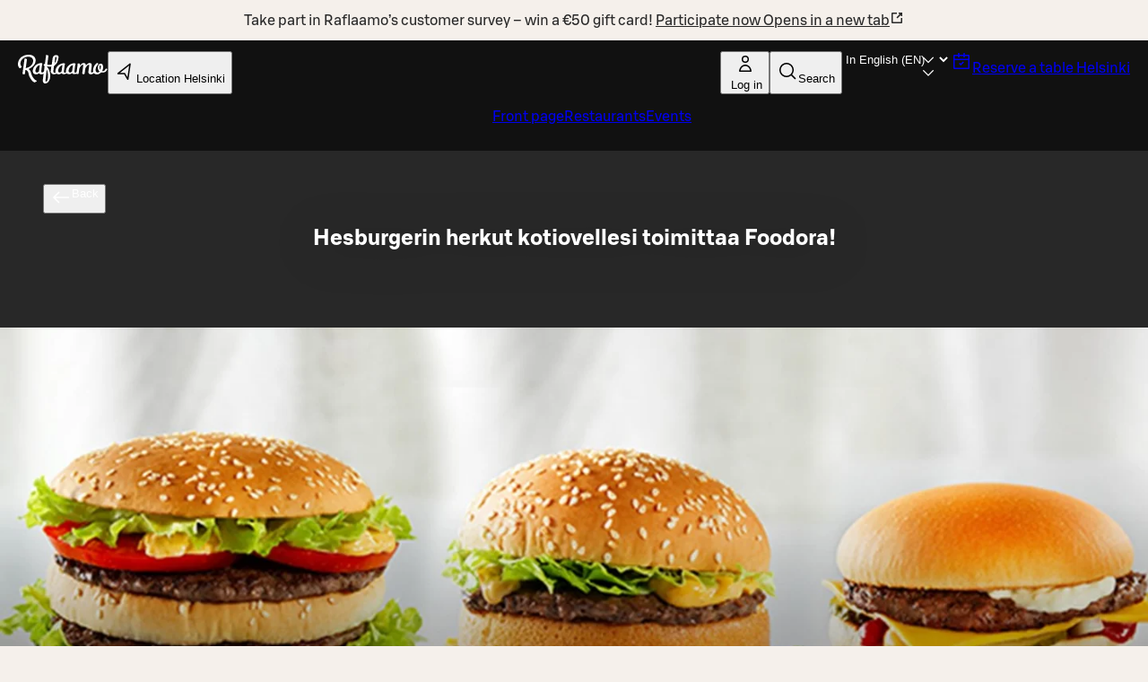

--- FILE ---
content_type: image/svg+xml
request_url: https://cdn.s-cloud.fi/v1/assets/dam-id/5pqnlPzRaRQANO8aX-ZvhB.svg
body_size: 2646
content:
<svg xmlns="http://www.w3.org/2000/svg" width="540" height="286" fill="none" viewBox="0 0 540 286"><g fill="#fff" clip-path="url(#a)"><path d="M151.193 169.861h21.444q10.068 0 10.073 9.15v18.583q0 9.155-10.073 9.155h-10.816v21.448h-10.628zm20.889 26.256v-15.629c0-.989-.188-1.666-.555-1.988-.366-.322-1.048-.511-2.036-.511h-7.67v20.615h7.67q1.48.002 2.036-.505.557-.509.555-1.982M210.432 169.861h10.627v58.336h-10.627zM278.261 169.861v8.134l-19.869 42.068h19.425v8.134h-30.33v-8.134l19.891-42.068h-18.87v-8.134zM331.589 169.861v8.134l-19.874 42.068h19.424v8.134h-30.33v-8.134l19.874-42.068h-18.869v-8.134zM381.398 228.197l-2.22-12.109h-12.764l-2.032 12.109h-10.616l11.737-58.336h14.324l12.288 58.336zm-13.569-20.154h9.889l-5.083-27.922zM116.901 107.622v31.358h-14.657V58.542h29.564q13.874 0 13.874 12.62v23.823q0 10.46-9.301 12.215l13.38 31.741h-15.789l-12.209-31.358zm0-37.865v27.027h10.545q2.041 0 2.808-.7.765-.699.76-2.742V73.2c0-1.36-.255-2.27-.76-2.742s-1.449-.7-2.808-.7zM190.791 58.542h15.539q13.874 0 13.874 12.62v55.198q0 12.62-13.874 12.62h-15.539q-13.875 0-13.875-12.62V71.162q0-12.626 13.875-12.62m14.779 65.775V73.199c0-1.36-.256-2.27-.761-2.742s-1.448-.7-2.808-.7h-6.737c-1.443 0-2.42.239-2.931.7-.51.46-.76 1.382-.76 2.742v51.118q0 2.037.76 2.743.76.705 2.931.699h6.754q2.041 0 2.808-.699.766-.7.76-2.743zM277.967 124.317v-17.211q0-2.044-.766-2.743-.766-.7-2.803-.7h-10.322q-13.131 0-13.125-12.77V71.163q0-12.626 13.763-12.62h14.019q13.762 0 13.758 12.62v11.215h-14.779v-9.178c0-1.36-.256-2.27-.766-2.742-.511-.472-1.443-.7-2.803-.7h-4.845c-1.443 0-2.42.239-2.93.7s-.76 1.382-.76 2.742v16.19c0 1.36.249 2.276.76 2.743q.765.7 2.93.7h10.067q13.386 0 13.381 12.491v21.037q0 12.62-13.874 12.62h-13.775q-13.874 0-13.874-12.62v-11.104h14.651v9.05q0 2.038.766 2.743.765.705 2.93.699h4.845q2.043 0 2.803-.699.76-.7.749-2.732M349.198 124.317v-17.211q0-2.044-.766-2.743c-.51-.466-1.448-.7-2.802-.7h-10.323q-13.125 0-13.125-12.77V71.163q0-12.626 13.763-12.62h14.014q13.769 0 13.763 12.62v11.215H348.96v-9.178c0-1.36-.256-2.27-.766-2.742-.511-.472-1.449-.7-2.775-.7h-4.845c-1.443 0-2.42.239-2.93.7s-.766 1.382-.766 2.742v16.19q0 2.037.766 2.743.765.705 2.93.7h10.05q13.375 0 13.381 12.491v21.037q0 12.62-13.874 12.62h-13.803q-13.874 0-13.874-12.62v-11.104h14.651v9.05q0 2.038.766 2.743t2.93.699h4.829c1.354 0 2.292-.233 2.802-.699.511-.467.766-1.372.766-2.732M408.342 58.542h15.54q13.874 0 13.874 12.62v55.198q0 12.62-13.874 12.62h-15.54q-13.874 0-13.874-12.62V71.162q-.039-12.626 13.874-12.62m14.763 65.775V73.199c0-1.36-.256-2.27-.766-2.742-.511-.472-1.449-.7-2.803-.7h-6.754c-1.448 0-2.425.239-2.93.7s-.766 1.382-.766 2.742v51.118q0 2.037.766 2.743.765.705 2.93.683h6.754c1.354 0 2.292-.234 2.803-.7.51-.466.766-1.366.766-2.726"/></g><defs><clipPath id="a"><path fill="#fff" d="M71.47 27.806h397.06v231.177H71.47z"/></clipPath></defs></svg>

--- FILE ---
content_type: application/javascript; charset=utf-8
request_url: https://www.raflaamo.fi/_next/static/chunks/pages/%5Blocale%5D/news/%5BarticleName%5D-c08600324db4dead.js
body_size: 3737
content:
(self.webpackChunk_N_E=self.webpackChunk_N_E||[]).push([[7490],{2998:(e,t,n)=>{"use strict";n.d(t,{A:()=>r});let r=(e,t)=>{let n=(e||t||"").replace(/(<([^>]+)>)/gi,"");return n.length<=165?n:n.slice(0,165).concat("...")}},22875:(e,t,n)=>{"use strict";n.d(t,{A:()=>h});var r=n(6029),i=n(75155),l=n(61086),a=n(55729),o=n(94145),d=n(91780),s=n(76812);let c=o.Ay.div.withConfig({componentId:"sc-d74a77ae-0"})(["display:flex;flex-direction:column;gap:",";"],s.$3);var u=n(35092);let m=o.Ay.ul.withConfig({componentId:"sc-1c98de1a-0"})(["margin-left:",";"],s.$3),h=(0,a.memo)(e=>{let t,n,a,s=(0,i.c)(10),{content:h,color:f,isSmall:g}=e,{linkColor:p,paragraphFontColor:x}=(0,o.DP)().currentPageTheme,y=f??x,v=g?"small":"medium";if(s[0]!==h||s[1]!==g||s[2]!==p||s[3]!==v||s[4]!==y){let e={replace(t){let n=t.children?(0,l.zd)(t.children,e):null,i=(0,l.$5)(t.attribs);if("h1"===t.name)return(0,r.jsx)(u.A,{tagName:"h1",variant:"heading",sizing:g?"medium":"large",weight:"medium",...i,color:y,children:n});if("h2"===t.name)return(0,r.jsx)(u.A,{tagName:"h2",variant:"heading",sizing:g?"small":"medium",weight:"medium",...i,color:y,children:n});if("h3"===t.name)return(0,r.jsx)(u.A,{tagName:"h3",variant:"heading",sizing:g?"xsmall":"small",weight:"medium",...i,color:y,children:n});if("h4"===t.name)return(0,r.jsx)(u.A,{tagName:"h4",variant:"heading",sizing:g?"xxsmall":"xsmall",weight:"medium",...i,color:y,children:n});if("h5"===t.name)return(0,r.jsx)(u.A,{tagName:"h5",variant:"heading",sizing:g?"xxxsmall":"xxsmall",weight:"medium",...i,color:y,children:n});if("p"===t.name)return(0,r.jsx)(u.A,{tagName:"p",sizing:v,...i,color:y,children:n});if("ul"===t.name)return(0,r.jsx)(m,{as:"ul",...i,children:n});if("ol"===t.name)return(0,r.jsx)(m,{as:"ol",...i,children:n});if("li"===t.name)return(0,r.jsx)(u.A,{tagName:"li",sizing:v,...i,color:y,children:n});if("a"===t.name){let{href:e,...t}=i;return(0,r.jsx)(d.A,{href:e.toString()??"",...t,colorOverride:p,children:n})}}};t=c,n=(0,l.Ay)(h,e),s[0]=h,s[1]=g,s[2]=p,s[3]=v,s[4]=y,s[5]=t,s[6]=n}else t=s[5],n=s[6];return s[7]!==t||s[8]!==n?(a=(0,r.jsx)(t,{children:n}),s[7]=t,s[8]=n,s[9]=a):a=s[9],a})},32622:(e,t,n)=>{"use strict";n.d(t,{$E:()=>a,FY:()=>d,My:()=>l,XL:()=>s,vy:()=>o});var r=n(76812),i=n(94145);let l=i.Ay.div.withConfig({componentId:"sc-361bb065-0"})(["padding:0 ",";h3{padding:"," 0;}"],r.Ny,r.Ny),a=i.Ay.div.withConfig({componentId:"sc-361bb065-1"})(["display:flex;flex-direction:column;gap:",";background-color:",";color:",";padding:",";"],r.qk,({theme:e})=>e.color.background.strongerGrey,({theme:e})=>e.color.border.inverseGrey,r.Ny),o=i.Ay.div.withConfig({componentId:"sc-361bb065-2"})(["width:100%;"]),d=i.Ay.li.withConfig({componentId:"sc-361bb065-3"})(["display:flex;flex-direction:column;justify-content:center;padding:"," 0;&:not(:last-child){border-bottom:2px dotted;}&:first-child{border-top:2px dotted;}"],r.qk),s=i.Ay.div.withConfig({componentId:"sc-361bb065-4"})(["display:flex;flex-direction:row;margin-bottom:",";"],r.j$)},39676:(e,t,n)=>{"use strict";n.d(t,{A:()=>u});var r=n(75155),i=n(81278),l=n(55729),a=n(97269),o=n(54433),d=n(79277),s=n(88050),c=n(90979);function u(e){let t,n,u,m,h,f,g=(0,r.c)(15),p=(0,i.useRouter)(),[x,y]=(0,l.useState)(!1),[v,j]=(0,d.Ay)(),w=(0,c.Y8)();return g[0]!==p.events?(t=()=>{let e=()=>y(!0),t=()=>y(!1);return p.events.on("routeChangeStart",e),p.events.on("routeChangeComplete",t),p.events.on("routeChangeError",t),()=>{p.events.off("routeChangeStart",e),p.events.off("routeChangeComplete",t),p.events.off("routeChangeError",t)}},g[0]=p.events,g[1]=t):t=g[1],(0,l.useEffect)(t),g[2]!==v||g[3]!==x?(n=()=>{if(v)if((0,d.t)(v))(0,s.bW)(v),(0,o.Hl)({event:"user-location-set",userLocation:function(e){function t(e){return Number((.042*Math.round(e/.042)).toFixed(3))}return{longitude:t(e.longitude),latitude:t(e.latitude)}}(v)});else if((0,d.Dt)(v))x||((0,s.Bw)(!0),(0,s.Pw)(a.J.MUNICIPALITY));else throw Error("invalid geolocation result structure")},u=[v,x],g[2]=v,g[3]=x,g[4]=n,g[5]=u):(n=g[4],u=g[5]),(0,l.useEffect)(n,u),g[6]!==j||g[7]!==e?(m=()=>{e&&j()},g[6]=j,g[7]=e,g[8]=m):m=g[8],g[9]!==w||g[10]!==j||g[11]!==e?(h=[e,w,j],g[9]=w,g[10]=j,g[11]=e,g[12]=h):h=g[12],(0,l.useEffect)(m,h),g[13]!==v?(f={geoLocationResult:v},g[13]=v,g[14]=f):f=g[14],f}},47505:(e,t,n)=>{(window.__NEXT_P=window.__NEXT_P||[]).push(["/[locale]/news/[articleName]",function(){return n(93674)}])},57410:(e,t,n)=>{"use strict";n.d(t,{A:()=>f});var r=n(6029),i=n(75155),l=n(68693),a=n(81278),o=n(5700),d=n(20195),s=n(29950),c=n(76812),u=n(94145),m=n(40826);let h=(0,u.Ay)(d.$n).withConfig({componentId:"sc-64c25ce9-0"})(["display:none;@media ","{display:flex;position:absolute;z-index:49;top:110px;left:",";color:",";svg{color:",";}}@media ","{top:160px;left:",";}"],m.fi.tablet,c.qk,s.X,s.X,m.fi.laptop,c.ju),f=()=>{let e,t,n,d=(0,i.c)(6),s=(0,o.c)("Common"),c=(0,a.useRouter)(),u=c.back;return d[0]===Symbol.for("react.memo_cache_sentinel")?(e=(0,r.jsx)(l.A,{"aria-hidden":!0}),d[0]=e):e=d[0],d[1]!==s?(t=s("back"),d[1]=s,d[2]=t):t=d[2],d[3]!==c.back||d[4]!==t?(n=(0,r.jsx)(h,{compact:!0,type:"button",variant:"plain",sizing:"medium",onClick:u,"data-testid":"back-button",icon:e,children:t}),d[3]=c.back,d[4]=t,d[5]=n):n=d[5],n}},68693:(e,t,n)=>{"use strict";n.d(t,{A:()=>o});var r=n(6029),i=n(55729),l=n(40451);let a="24",o=(0,i.forwardRef)(({size:e=a,...t},n)=>"24"===e?(0,r.jsx)(l.I,{svg:(0,r.jsx)("svg",{fill:"none",xmlns:"http://www.w3.org/2000/svg",viewBox:"0 0 24 24",children:(0,r.jsx)("path",{d:"M5.812 11.25h15.19v1.5H5.811l4.72 4.72-1.061 1.06L2.94 12l6.53-6.53 1.06 1.06z",fill:"currentColor",fillRule:"evenodd"})}),height:"24",width:"24",...t,ref:n}):(0,r.jsx)(l.I,{svg:(0,r.jsx)("svg",{fill:"none",xmlns:"http://www.w3.org/2000/svg",viewBox:"0 0 16 16",children:(0,r.jsx)("path",{d:"M4.811 7.25h9.19v1.5H4.81l2.72 2.72-1.06 1.06L1.94 8l4.53-4.53 1.061 1.06z",fill:"currentColor",fillRule:"evenodd"})}),height:"16",width:"16",...t,ref:n}))},80930:(e,t,n)=>{"use strict";n.d(t,{$$:()=>d,HD:()=>u,ZF:()=>c,_V:()=>s});var r=n(76812),i=n(94145),l=n(88007),a=n(73865),o=n(40826);let d=(0,i.Ay)(a.A).withConfig({componentId:"sc-3f742711-0"})(["margin:0 auto ",";",""],r.KL,({$secondaryContentExists:e})=>e&&(0,i.AH)(["grid-template-areas:'PrimaryContent' 'SecondaryContent';grid-template-columns:100%;padding:0;@media ","{grid-template-areas:'PrimaryContent SecondaryContent';grid-template-columns:660px 342px;}> :nth-child(2){padding:0;}"],o.fi.laptop)),s=(0,i.Ay)(l.A).withConfig({componentId:"sc-3f742711-1"})(["height:100%;max-height:100% !important;max-width:100% !important;object-fit:cover;object-position:center;width:100%;@media ","{max-height:646px !important;}"],o.fi.laptop),c=(0,i.Ay)(s).withConfig({componentId:"sc-3f742711-2"})(["background-color:#fff;"]),u=i.Ay.section.withConfig({componentId:"sc-3f742711-3"})(["margin:auto;max-width:",";@media ","{margin:-"," auto 0;position:relative;}"],({theme:e})=>e.maxContentWidth,o.fi.laptop,r.D$)},93674:(e,t,n)=>{"use strict";n.r(t),n.d(t,{__N_SSP:()=>z,default:()=>P});var r=n(6029),i=n(75155),l=n(97269),a=n(57410),o=n(32528),d=n(74798),s=n(55583),c=n(22875),u=n(54433),m=n(39676),h=n(90979),f=n(48503),g=n(2998),p=n(80930),x=n(92049),y=n(29950),v=n(5700),j=n(94145),w=n(91780),A=n(68408),b=n(35092),C=n(32622);let _=e=>{let t,n,l,a,o,d=(0,i.c)(20),{article:s}=e,c=(0,v.c)("NewsPage"),u=(0,j.DP)(),{locale:m}=(0,h.BV)(),{infoText:g,infoTextHeader:p,dynamicElements:_,relatedContent:N}=s,I=g?.default,$=p?.default,E=_[0]?.__typename==="MarketingContentButton"?_[0]:void 0;if(d[0]!==E||d[1]!==m||d[2]!==$||d[3]!==I||d[4]!==N||d[5]!==c||d[6]!==u){a=Symbol.for("react.early_return_sentinel");e:{let e=N.map(k);if(!I&&!$&&!E&&0===e.length){a=null;break e}let i=E&&E.url.default&&E.text.default;t=C.vy,d[11]!==E||d[12]!==i||d[13]!==$||d[14]!==I?(n=($||I||E)&&(0,r.jsxs)(C.$E,{children:[$&&(0,r.jsx)(b.A,{tagName:"h3",variant:"heading",sizing:"small",weight:"bold",color:y.X,children:$}),I&&(0,r.jsx)(b.A,{color:y.X,children:I}),i&&(0,r.jsx)(A.A,{href:E.url.default,variant:"filled",rounding:"small",icon:(0,r.jsx)(x.u,{}),children:E.text.default})]}),d[11]=E,d[12]=i,d[13]=$,d[14]=I,d[15]=n):n=d[15],l=e.length>0&&(0,r.jsxs)(C.My,{children:[(0,r.jsx)(b.A,{tagName:"h2",variant:"heading",sizing:"small",weight:"bold",children:c("allRestaurants")}),(0,r.jsx)("ul",{children:e.sort((e,t)=>{if(!e||!t)return 0;let n=e.address.municipality.default,r=t.address.municipality.default,i=e.name.default,l=t.name.default;return n===r?i.localeCompare(l):n.localeCompare(r)}).map(e=>{if(!e)return null;let{id:t,address:n,name:i,urlPath:l,distance:a}=e,{street:o,zipCode:d,municipality:s}=n;return(0,r.jsxs)(C.FY,{children:[(0,r.jsxs)(C.XL,{children:[(0,r.jsx)(w.A,{href:(0,f.Ay)(l,m),standalone:!0,children:(0,r.jsx)(b.A,{weight:"medium",color:u.currentPageTheme.linkColor,children:i.default})}),a&&(0,r.jsx)(b.A,{children:a})]}),(0,r.jsx)(b.A,{children:`${o.default}, ${d}, ${s.default}`})]},t)})})]})}d[0]=E,d[1]=m,d[2]=$,d[3]=I,d[4]=N,d[5]=c,d[6]=u,d[7]=t,d[8]=n,d[9]=l,d[10]=a}else t=d[7],n=d[8],l=d[9],a=d[10];return a!==Symbol.for("react.early_return_sentinel")?a:(d[16]!==t||d[17]!==n||d[18]!==l?(o=(0,r.jsxs)(t,{children:[n,l]}),d[16]=t,d[17]=n,d[18]=l,d[19]=o):o=d[19],o)};function k(e){return"Restaurant"===e.__typename?e:void 0}let N=e=>{let t,n,l,a,o=(0,i.c)(12),{article:d}=e,{description:s,infoText:u,infoTextHeader:m,relatedContent:h,image:f,dynamicElements:g}=d,x=u?.default,y=m?.default,v=s.default;o[0]!==h?(t=h.map($),o[0]=h,o[1]=t):t=o[1];let j=t,w=f?.text?.default||y||"",A=x||y||g.length>0||j.length>0,b=f?.url||"";return o[2]!==w||o[3]!==b?(n=(0,r.jsx)(p._V,{url:b,alt:w}),o[2]=w,o[3]=b,o[4]=n):n=o[4],o[5]!==d||o[6]!==v||o[7]!==A?(l=A?(0,r.jsx)(p.$$,{$secondaryContentExists:!0,secondaryContentHasBackground:!1,primaryContent:(0,r.jsx)(c.A,{content:v}),secondaryContent:(0,r.jsx)(_,{article:d})}):(0,r.jsx)(p.$$,{primaryContent:(0,r.jsx)(c.A,{content:v}),$secondaryContentExists:!1}),o[5]=d,o[6]=v,o[7]=A,o[8]=l):l=o[8],o[9]!==n||o[10]!==l?(a=(0,r.jsxs)(p.HD,{children:[n,l]}),o[9]=n,o[10]=l,o[11]=a):a=o[11],a},I=e=>{let t,n,c,p,x,y,v,j,w,A,b,C=(0,i.c)(33),{article:_,pageTheme:k}=e,{name:I,shortDescription:$,description:z,id:P,owner:S,relatedContent:H,NewsArticleType:L,image:M}=_,{locale:R,urlPath:T}=(0,h.BV)(),{locationSelectionOption:X}=(0,h.p9)();(0,m.A)(X===l.J.GEOLOCATION),C[0]!==z.default||C[1]!==$.default?(t=(0,g.A)($.default,z.default),C[0]=z.default,C[1]=$.default,C[2]=t):t=C[2];let B=`${I.default}`,D=M?.url;C[3]!==R||C[4]!==T?(n=(0,f.Ay)(T,R,!1),C[3]=R,C[4]=T,C[5]=n):n=C[5],C[6]!==t||C[7]!==B||C[8]!==D||C[9]!==n?(c={description:t,title:B,imageUrl:D,urlPath:n},C[6]=t,C[7]=B,C[8]=D,C[9]=n,C[10]=c):c=C[10];let G=c,O=I.default;C[11]!==H?(p=H.map(E),C[11]=H,C[12]=p):p=C[12],C[13]!==L||C[14]!==S||C[15]!==P||C[16]!==I.default||C[17]!==p?(x={event:"page-open-news",news:{id:P,coop:S,name:O,relatedContent:p,newsArticleType:L}},C[13]=L,C[14]=S,C[15]=P,C[16]=I.default,C[17]=p,C[18]=x):x=C[18],(0,u.Ay)(x),C[19]===Symbol.for("react.memo_cache_sentinel")?(y=(0,r.jsx)(o.A,{}),C[19]=y):y=C[19],C[20]!==I.default||C[21]!==k.color.background.strongerGrey?(v=(0,r.jsx)(d.A,{noMinHeight:!0,bgColor:k.color.background.strongerGrey,title:I.default,navigation:y}),C[20]=I.default,C[21]=k.color.background.strongerGrey,C[22]=v):v=C[22],C[23]===Symbol.for("react.memo_cache_sentinel")?(j=(0,r.jsx)(a.A,{}),C[23]=j):j=C[23],C[24]!==v?(w=(0,r.jsxs)(r.Fragment,{children:[v,j]}),C[24]=v,C[25]=w):w=C[25];let F=w;return C[26]!==_?(A=(0,r.jsx)(N,{article:_}),C[26]=_,C[27]=A):A=C[27],C[28]!==F||C[29]!==k||C[30]!==G||C[31]!==A?(b=(0,r.jsx)(s.A,{pageTheme:k,header:F,seo:G,children:A}),C[28]=F,C[29]=k,C[30]=G,C[31]=A,C[32]=b):b=C[32],b};function $(e){return"Restaurant"===e.__typename?e:void 0}function E(e){return"Chain"===e.__typename?{chainId:e.id}:{restaurantId:e.id}}var z=!0;let P=e=>{let t,n=(0,i.c)(2);return n[0]!==e?(t=(0,r.jsx)(I,{...e}),n[0]=e,n[1]=t):t=n[1],t}}},e=>{e.O(0,[2966,9278,1086,6396,6692,6593,636,8792],()=>e(e.s=47505)),_N_E=e.O()}]);

--- FILE ---
content_type: application/javascript; charset=utf-8
request_url: https://www.raflaamo.fi/_next/static/chunks/6692-cc8f34b8d12d66cb.js
body_size: 3137
content:
"use strict";(self.webpackChunk_N_E=self.webpackChunk_N_E||[]).push([[6692],{10584:(e,t,i)=>{i.d(t,{JK:()=>p,UQ:()=>c,Yu:()=>l,eI:()=>s,ue:()=>d});var o=i(76812),n=i(94145),a=i(88007),r=i(40826);let d=n.Ay.div.withConfig({componentId:"sc-fa90000e-0"})(["margin:0 auto;outline:none;"]),l=n.Ay.div.withConfig({componentId:"sc-fa90000e-1"})(["margin:",";padding:0 ",";max-width:calc(","px - 30%);@media ","{margin:",";}"],({$hasContentBelow:e})=>e?`${o.qk} auto`:`${o.qk} auto 0 auto`,o.qk,r.Ej.laptop,r.fi.laptop,({$hasContentBelow:e})=>e?`${o.Ny} auto`:`${o.Ny} auto 0 auto`),s=n.Ay.header.withConfig({shouldForwardProp:e=>!["restaurant"].includes(e)}).withConfig({componentId:"sc-fa90000e-2"})(["",";background-position:center;background-size:cover;color:",";min-height:280px;position:relative;text-align:center;width:100%;"," ",""],({$bgColor:e})=>`background-color: ${e}`,({theme:e})=>e.color.text.inverseGrey,({$hasHeroContent:e,$noMinHeight:t})=>!e&&!t&&(0,n.AH)(["@media ","{min-height:480px;}@media ","{min-height:768px;}"],r.fi.tablet,r.fi.laptop),({$noMinHeight:e})=>e&&(0,n.AH)(["min-height:0;"])),c=n.Ay.section.withConfig({componentId:"sc-fa90000e-3"})(["display:flex;align-content:center;justify-content:center;flex-direction:column;box-sizing:border-box;margin:auto;max-width:","px;"," @media ","{","}@media ","{","}position:relative;z-index:1;filter:drop-shadow(rgba(0,0,0,0.25) 0px 5px 25px);min-height:260px;@media ","{min-height:560px;gap:",";}",""],r.Ej.laptop,({$liftUp:e})=>{let t="allScreens"===e?`calc(${o.Ny} + ${o.D$})`:o.Ny;return(0,n.AH)(["padding:"," 0 "," 0;"],o.Ny,t)},r.fi.tablet,({$liftUp:e})=>{let t="allScreens"===e?`calc(${o.ju} + ${o.D$})`:o.ju;return(0,n.AH)(["padding:"," 0 "," 0;"],o.ju,t)},r.fi.laptop,({$liftUp:e})=>{let t="none"===e?o.D$:`calc(${o.D$} + ${o.D$})`;return(0,n.AH)(["padding:"," 0 "," 0;"],o.D$,t)},r.fi.laptop,o.qe,({$noMinHeight:e})=>e&&(0,n.AH)(["min-height:auto;@media ","{min-height:auto;}"],r.fi.laptop)),p=(0,n.Ay)(a.A).withConfig({componentId:"sc-fa90000e-4"})(["max-width:240px;max-height:135px;object-fit:contain;width:100%;@media ","{max-width:405px;max-height:225px;}@media ","{max-width:540px;max-height:300px;}"],r.fi.tablet,r.fi.laptop)},73865:(e,t,i)=>{i.d(t,{A:()=>h});var o=i(6029),n=i(75155),a=i(63347),r=i(76812),d=i(94145),l=i(40826);let s="1116px",c=d.Ay.section.withConfig({componentId:"sc-8e01b09d-0"})(["display:grid;grid-template-areas:'SecondaryContent' 'PrimaryContent';grid-template-columns:1fr;margin:auto auto ",";> *{box-sizing:border-box;position:relative;}@media ","{grid-template-areas:'PrimaryContent SecondaryContent';"," justify-content:center;padding:0 ",";max-width:",";margin:auto auto ",";}"],({$noBottomMarginMobile:e})=>e?0:`${r.D$}`,l.fi.laptop,({$secondaryContentExists:e,$extendedWidth:t})=>{if(e)return(0,d.AH)(["grid-template-columns:60% 40%;"]);let i=t?s:"774px";return(0,d.AH)(["grid-template-columns:",";"],i)},r.KL,s,r.D$),p=d.Ay.section.withConfig({componentId:"sc-8e01b09d-1"})(["background-color:",";grid-area:PrimaryContent;height:max-content;hyphens:auto;@media ","{border-radius:",";}",""],({theme:e,$primaryContentHasBackground:t})=>t&&e.currentPageTheme.bgColorDeep,l.fi.laptop,a.yI,({$noPadding:e,$noHeroOverlap:t,$secondaryContentExists:i})=>{let o=i?r.ju:r.D$,n=i?r.ju:r.Lm;return e?(0,d.AH)(["@media ","{margin-top:",";}"],l.fi.laptop,!t&&`-${o}`):(0,d.AH)(["padding:"," ",";@media ","{margin-top:",";padding:"," ",";}"],r.KL,r.qk,l.fi.laptop,!t&&`-${o}`,o,n)}),u=d.Ay.section.withConfig({componentId:"sc-8e01b09d-2"})([""," grid-area:SecondaryContent;margin:auto auto ",";padding:",";width:100%;@media ","{height:max-content;margin:0 auto;}"],({$secondaryContentHasBackground:e,theme:{currentPageTheme:t}})=>e&&`background-color: ${t.darkMode?t.bgColorDeepInverse:t.bgColorInverse};`,r.KL,({$noPadding:e})=>!e&&r.Ny,l.fi.laptop),h=e=>{let t,i,a,r,d,l,s,h,m,g,x,f,y,b=(0,n.c)(29);b[0]!==e?({primaryContent:i,secondaryContent:a,primaryContentHasBackground:r,secondaryContentHasBackground:d,noPadding:l,noHeroOverlap:s,noBottomMarginMobile:h,extendedWidth:m,...t}=e,b[0]=e,b[1]=t,b[2]=i,b[3]=a,b[4]=r,b[5]=d,b[6]=l,b[7]=s,b[8]=h,b[9]=m):(t=b[1],i=b[2],a=b[3],r=b[4],d=b[5],l=b[6],s=b[7],h=b[8],m=b[9]);let v=void 0===r||r,$=void 0===d||d,C=void 0!==l&&l,j=void 0!==s&&s,w=void 0!==h&&h,A=void 0!==m&&m,k=!!a;b[10]!==t||b[11]!==A||b[12]!==w||b[13]!==k?(g={...t,$secondaryContentExists:k,$noBottomMarginMobile:w,$extendedWidth:A},b[10]=t,b[11]=A,b[12]=w,b[13]=k,b[14]=g):g=b[14];let I=!!a;return b[15]!==j||b[16]!==C||b[17]!==i||b[18]!==v||b[19]!==I?(x=(0,o.jsx)(p,{"data-testid":"restaurantDescWrapper",$noHeroOverlap:j,$noPadding:C,$primaryContentHasBackground:v,$secondaryContentExists:I,children:i}),b[15]=j,b[16]=C,b[17]=i,b[18]=v,b[19]=I,b[20]=x):x=b[20],b[21]!==C||b[22]!==a||b[23]!==$?(f=a&&(0,o.jsx)(u,{"data-testid":"restaurantInfoWrapper",$secondaryContentHasBackground:$,$noPadding:C,children:a}),b[21]=C,b[22]=a,b[23]=$,b[24]=f):f=b[24],b[25]!==f||b[26]!==g||b[27]!==x?(y=(0,o.jsxs)(c,{...g,children:[x,f]}),b[25]=f,b[26]=g,b[27]=x,b[28]=y):y=b[28],y}},74798:(e,t,i)=>{i.d(t,{A:()=>C});var o=i(6029),n=i(75155),a=i(29950),r=i(37713),d=i(55729),l=i(88007),s=i(35092),c=i(10584),p=i(84898),u=i(42715),h=i(20195),m=i(76812),g=i(94145);let x=g.Ay.video.withConfig({componentId:"sc-e8f3bfd6-0"})(["position:absolute;top:0;left:0;width:100%;height:100%;object-fit:cover;display:flex;position:absolute;z-index:1;}"]),f=(0,g.Ay)(h.$n).withConfig({componentId:"sc-e8f3bfd6-1"})(["position:absolute;bottom:",";right:",";z-index:5;}"],m.qk,m.qk),y=()=>{let e,t=(0,n.c)(1);return t[0]===Symbol.for("react.memo_cache_sentinel")?(e=(0,o.jsx)("svg",{width:"24",height:"24",viewBox:"0 0 24 24",fill:"currentColor","aria-hidden":"true",children:(0,o.jsx)("path",{d:"M8 5v14l11-7z"})}),t[0]=e):e=t[0],e},b=()=>{let e,t=(0,n.c)(1);return t[0]===Symbol.for("react.memo_cache_sentinel")?(e=(0,o.jsx)("svg",{width:"24",height:"24",viewBox:"0 0 24 24",fill:"currentColor","aria-hidden":"true",children:(0,o.jsx)("path",{d:"M6 19h4V5H6v14zm8-14v14h4V5h-4z"})}),t[0]=e):e=t[0],e},v=e=>{let t,i,a,r,d=(0,n.c)(12),{isPlaying:l,togglePlayPause:s}=e,c=(0,u.c3)("Common");return d[0]!==l?(t=l?(0,o.jsx)(b,{}):(0,o.jsx)(y,{}),d[0]=l,d[1]=t):t=d[1],d[2]!==l||d[3]!==c?(i=c(l?"heroVideo.pauseBackgroundVideo":"heroVideo.playBackgroundVideo"),d[2]=l,d[3]=c,d[4]=i):i=d[4],d[5]!==i?(a=(0,o.jsx)(p.s,{children:i}),d[5]=i,d[6]=a):a=d[6],d[7]!==l||d[8]!==t||d[9]!==a||d[10]!==s?(r=(0,o.jsxs)(f,{iconOnly:!0,pill:!0,variant:"filled",color:"neutral",onClick:s,"aria-pressed":l,children:[t,a]}),d[7]=l,d[8]=t,d[9]=a,d[10]=s,d[11]=r):r=d[11],r},$=e=>{let t,i,a,r,l,s,c,p,h,m,g,f=(0,n.c)(25),{src:y,type:b,externalButton:$,onControlStateChange:C}=e,j=void 0===b?"video/mp4":b,w=(0,d.useRef)(null),A=(0,u.c3)("Common"),[k,I]=(0,d.useState)(!0);f[0]===Symbol.for("react.memo_cache_sentinel")?(t=()=>{let e=w.current;e&&(e.paused?(e.play(),I(!0)):(e.pause(),I(!1)))},f[0]=t):t=f[0];let P=t;return f[1]!==$||f[2]!==k||f[3]!==C?(i=()=>{$&&C&&C({isPlaying:k,togglePlayPause:P})},a=[$,C,k,P],f[1]=$,f[2]=k,f[3]=C,f[4]=i,f[5]=a):(i=f[4],a=f[5]),(0,d.useEffect)(i,a),f[6]===Symbol.for("react.memo_cache_sentinel")?(r=()=>{let e=window.matchMedia("(prefers-reduced-motion: reduce)"),t=w.current,i=e=>{t&&(e.matches?(t.autoplay=!1,t.pause(),I(!1)):(t.autoplay=!0,t.play(),I(!0)))};return i(e),e.addEventListener("change",i),()=>{e.removeEventListener("change",i)}},l=[],f[6]=r,f[7]=l):(r=f[6],l=f[7]),(0,d.useEffect)(r,l),f[8]!==A?(s=A("heroVideo.baonamVideoDescription"),f[8]=A,f[9]=s):s=f[9],f[10]!==y||f[11]!==j?(c=(0,o.jsx)("source",{src:y,type:j}),f[10]=y,f[11]=j,f[12]=c):c=f[12],f[13]!==A?(p=A("heroVideo.browserNotSupported"),f[13]=A,f[14]=p):p=f[14],f[15]!==s||f[16]!==c||f[17]!==p?(h=(0,o.jsxs)(x,{ref:w,playsInline:!0,muted:!0,autoPlay:!0,loop:!0,disablePictureInPicture:!0,"aria-label":s,children:[c,p]}),f[15]=s,f[16]=c,f[17]=p,f[18]=h):h=f[18],f[19]!==$||f[20]!==k?(m=!$&&(0,o.jsx)(v,{isPlaying:k,togglePlayPause:P}),f[19]=$,f[20]=k,f[21]=m):m=f[21],f[22]!==h||f[23]!==m?(g=(0,o.jsxs)(o.Fragment,{children:[h,m]}),f[22]=h,f[23]=m,f[24]=g):g=f[24],g},C=e=>{let t,i,p,u,h,m,g,x,f,y,b,C,j,w,A,k,I,P,H,D,S,_=(0,n.c)(47);_[0]!==e?({bgColor:i,children:p,title:C,subTitle:f,navigation:m,noMinHeight:y,liftUp:b,damId:h,url:j,customFont:u,altText:t,restaurantID:x,...g}=e,_[0]=e,_[1]=t,_[2]=i,_[3]=p,_[4]=u,_[5]=h,_[6]=m,_[7]=g,_[8]=x,_[9]=f,_[10]=y,_[11]=b,_[12]=C,_[13]=j):(t=_[1],i=_[2],p=_[3],u=_[4],h=_[5],m=_[6],g=_[7],x=_[8],f=_[9],y=_[10],b=_[11],C=_[12],j=_[13]);let z=void 0!==y&&y,B=void 0===b?"desktopOnly":b,E=!!(C||f||p),{raflaamoFeatureFlagHeroVideo:M}=(0,r.D0)();_[14]!==M||_[15]!==x?(w=Array.isArray(M)&&M.find(e=>e.restaurantID===x),_[14]=M,_[15]=x,_[16]=w):w=_[16];let N=w;_[17]!==E||_[18]!==i||_[19]!==z||_[20]!==g?(A={$hasHeroContent:E,$noMinHeight:z,$bgColor:i,...g},_[17]=E,_[18]=i,_[19]=z,_[20]=g,_[21]=A):A=_[21];let V=A,q=(0,d.useRef)(null),[L,K]=(0,d.useState)(null);return _[22]===Symbol.for("react.memo_cache_sentinel")?(k=()=>{q.current&&q.current.focus({preventScroll:!0})},_[22]=k):k=_[22],_[23]!==C?(I=[C],_[23]=C,_[24]=I):I=_[24],(0,d.useEffect)(k,I),_[25]!==t||_[26]!==h||_[27]!==j||_[28]!==N?(P=N?(0,o.jsx)($,{src:N.url,externalButton:!0,onControlStateChange:K}):(0,o.jsx)(l.A,{quality:70,damId:h,url:j,isBackground:!0,alt:t??"",testid:"hero-image",medium:!0,fetchPriority:"high",loading:"eager"}),_[25]=t,_[26]=h,_[27]=j,_[28]=N,_[29]=P):P=_[29],_[30]!==E||_[31]!==p||_[32]!==u||_[33]!==B||_[34]!==z||_[35]!==f||_[36]!==C?(H=E&&(0,o.jsxs)(c.UQ,{"data-testid":"hero-header",$liftUp:B,$noMinHeight:z,children:[C&&(0,o.jsx)(c.ue,{children:(0,o.jsx)(s.A,{tagName:"h1",variant:"display",color:a.X,tabIndex:-1,ref:q,sizing:"xxxsmall",sizingTablet:"xsmall",sizingLaptop:"medium",fontFamily:u,transform:"uppercase",weight:"bold",$isElevated:!0,children:C})}),f&&(0,o.jsx)(c.Yu,{$hasContentBelow:!!p,children:(0,o.jsx)(s.A,{tagName:"p",sizing:"large",color:a.X,$isElevated:!0,children:f})}),p]}),_[30]=E,_[31]=p,_[32]=u,_[33]=B,_[34]=z,_[35]=f,_[36]=C,_[37]=H):H=_[37],_[38]!==L||_[39]!==N?(D=N&&L&&(0,o.jsx)(v,{isPlaying:L.isPlaying,togglePlayPause:L.togglePlayPause}),_[38]=L,_[39]=N,_[40]=D):D=_[40],_[41]!==V||_[42]!==m||_[43]!==P||_[44]!==H||_[45]!==D?(S=(0,o.jsxs)(c.eI,{...V,children:[P,m,H,D]}),_[41]=V,_[42]=m,_[43]=P,_[44]=H,_[45]=D,_[46]=S):S=_[46],S}}}]);

--- FILE ---
content_type: application/javascript; charset=utf-8
request_url: https://www.raflaamo.fi/_next/static/chunks/9278-dd158a7dc46d08e4.js
body_size: 70596
content:
(self.webpackChunk_N_E=self.webpackChunk_N_E||[]).push([[9278],{1541:(e,t,r)=>{"use strict";r.d(t,{RH:()=>c,Sj:()=>s,_y:()=>a,tH:()=>o,wE:()=>i});var n=r(60440);let i=(0,n.F)({base:{cursor:"text","& > input":{cursor:"inherit",fontFamily:"inherit",fontSize:"inherit",fontWeight:"inherit",letterSpacing:"inherit",lineHeight:"inherit",textTransform:"inherit"}},variants:{disabled:{false:{},true:{opacity:"{sds.misc.alpha.medium}",pointerEvents:"none"}},sizing:{small:{"--sds-text-input-font-size":"{sds.text.body.small.regular.fontSize}","--sds-text-input-line-height":"{sds.text.body.xsmall.regular.lineHeight}",fontFamily:"{sds.text.body.small.regular.fontFamily}",fontSize:"{sds.text.body.small.regular.fontSize}",fontWeight:"{sds.text.body.small.regular.fontWeight}",letterSpacing:"{sds.text.body.small.regular.letterSpacing}",lineHeight:"var(--sds-text-input-line-height)",textTransform:"{sds.text.body.small.regular.textTransform}"},medium:{"--sds-text-input-font-size":"{sds.text.body.medium.regular.fontSize}","--sds-text-input-line-height":"{sds.text.body.medium.regular.lineHeight}",fontFamily:"{sds.text.body.medium.regular.fontFamily}",fontSize:"{sds.text.body.medium.regular.fontSize}",fontWeight:"{sds.text.body.medium.regular.fontWeight}",letterSpacing:"{sds.text.body.medium.regular.letterSpacing}",lineHeight:"{sds.text.body.medium.regular.lineHeight}",textTransform:"{sds.text.body.medium.regular.textTransform}"},large:{"--sds-text-input-font-size":"{sds.text.body.large.regular.fontSize}","--sds-text-input-line-height":"{sds.text.body.large.regular.lineHeight}",fontFamily:"{sds.text.body.large.regular.fontFamily}",fontSize:"{sds.text.body.large.regular.fontSize}",fontWeight:"{sds.text.body.large.regular.fontWeight}",letterSpacing:"{sds.text.body.large.regular.letterSpacing}",lineHeight:"{sds.text.body.large.regular.lineHeight}",textTransform:"{sds.text.body.large.regular.textTransform}"}}}}),o=(0,n.F)({base:{"--sds-text-input-border-bottom-width":"{sds.size.border.small}","--sds-text-input-border-width":"{sds.size.border.small}","--sds-text-input-border-width-none":"0rem","--sds-text-input-border-radius":"dynamicBorderRadius({sds.scale.100})",backgroundColor:"{sds.brand.color.background.default.neutral}",borderBottomWidth:"var(--sds-text-input-border-bottom-width)",borderColor:"{sds.brand.color.border.default.neutral}",borderInlineWidth:"var(--sds-text-input-border-width)",borderRadius:"var(--sds-text-input-border-radius)",borderStyle:"solid",borderTopWidth:"var(--sds-text-input-border-width)",paddingInline:"calc(var(--sds-text-input-padding-horizontal) - var(--sds-text-input-border-width, var(--sds-text-input-border-width-none)))",transitionDuration:"{sds.motion.duration.fastest}",transitionProperty:"border-color, box-shadow, outline",transitionTimingFunction:"cubic-bezier({sds.motion.easing.linear})","&:focus-visible, &:has(input:focus-visible)":{borderColor:"{sds.brand.color.border.focus}",outline:"{sds.brand.color.border.focus} solid {sds.size.border.small}"},"form:not([novalidate]) &":{"&:invalid:not(:focus-visible), &:has(input:invalid:not(:focus-visible))":{borderColor:"{sds.brand.color.border.error}"}},"& > input":{backgroundColor:"inherit",border:0,borderRadius:0,outline:0,paddingLeft:0,paddingRight:0}},variants:{alternative:{false:{},true:{"--sds-text-input-border-width":"var(--sds-text-input-border-width-none)",borderRadius:"var(--sds-text-input-border-radius) var(--sds-text-input-border-radius) 0 0","&:focus-visible, &:has(input:focus-visible)":{boxShadow:"0px {sds.size.border.small} 0px 0px {sds.brand.color.border.focus}",outline:"none"}}},error:{false:{},true:{"&:not(:focus-visible), &:has(input:not(:focus-visible))":{borderColor:"{sds.brand.color.border.error}"}}},pill:{true:{},false:{}},readOnly:{false:{},true:{"--sds-text-input-border-bottom-width":"var(--sds-text-input-border-width-none)","--sds-text-input-border-width":"var(--sds-text-input-border-width-none)","--sds-text-input-padding-horizontal":"0rem"}},rounding:{sharp:{"--sds-text-input-border-radius":"{sds.size.border.radius.0}"},small:{"--sds-text-input-border-radius":"{sds.size.border.radius.4}"},pill:{}},sizing:{small:{},medium:{},large:{}}},compoundVariants:[{sizing:"small",readOnly:!1,css:{"--sds-text-input-padding-horizontal":"{sds.space.16}"}},{sizing:"medium",readOnly:!1,css:{"--sds-text-input-padding-horizontal":"{sds.space.16}"}},{sizing:"large",readOnly:!1,css:{"--sds-text-input-padding-horizontal":"{sds.space.16}"}},{sizing:"small",alternative:!1,pill:!0,css:{"--sds-text-input-padding-horizontal":"{sds.space.16}"}},{sizing:"medium",alternative:!1,pill:!0,css:{"--sds-text-input-padding-horizontal":"{sds.space.20}"}},{sizing:"large",alternative:!1,pill:!0,css:{"--sds-text-input-padding-horizontal":"{sds.space.28}"}},{sizing:"small",alternative:!1,rounding:"pill",css:{"--sds-text-input-padding-horizontal":"{sds.space.16}"}},{sizing:"medium",alternative:!1,rounding:"pill",css:{"--sds-text-input-padding-horizontal":"{sds.space.20}"}},{sizing:"large",alternative:!1,rounding:"pill",css:{"--sds-text-input-padding-horizontal":"{sds.space.28}"}},{alternative:!0,readOnly:!1,css:{backgroundColor:"{sds.brand.color.background.weak.neutral}"}},{alternative:!1,pill:!0,css:{"--sds-text-input-border-radius":"{sds.size.border.radius.circle}"}},{alternative:!1,rounding:"pill",css:{"--sds-text-input-border-radius":"{sds.size.border.radius.circle}"}}]}),a=(0,n.F)({base:{color:"{sds.brand.color.text.default.neutral}",flex:"1 1 auto",paddingBottom:"calc(var(--sds-text-input-padding-vertical) - var(--sds-text-input-border-bottom-width, var(--sds-text-input-border-width-none)))",paddingTop:"calc(var(--sds-text-input-padding-vertical) - var(--sds-text-input-border-width, var(--sds-text-input-border-width-none)))","&::placeholder":{color:"{sds.brand.color.text.strong.neutral}"}},variants:{disabled:{false:{},true:{"&:focus-visible":{boxShadow:"none",outline:"none"}}},readOnly:{false:{},true:{}},sizing:{small:{},medium:{},large:{}}},compoundVariants:[{sizing:"small",readOnly:!1,css:{"--sds-text-input-padding-vertical":"{sds.space.8}"}},{sizing:"medium",readOnly:!1,css:{"--sds-text-input-padding-vertical":"{sds.space.8}"}},{sizing:"large",readOnly:!1,css:{"--sds-text-input-padding-vertical":"{sds.space.12}"}}]}),s=(0,n.F)({base:{alignItems:"center",display:"inline-flex"},variants:{affixes:{inside:{color:"{sds.brand.color.text.strong.neutral}"},outside:{color:"{sds.brand.color.text.default.neutral}"}},sizing:{small:{gap:"{sds.space.8}"},medium:{gap:"{sds.space.8}"},large:{gap:"{sds.space.8}"}}}}),l="24",u="16",c=(0,n.F)({base:{"--sds-text-input-icon-size":`calc(var(--sds-text-input-font-size) * ${l} / ${u})`,height:"var(--sds-text-input-icon-size)",width:"var(--sds-text-input-icon-size)",margin:"calc((var(--sds-text-input-line-height) - var(--sds-text-input-icon-size)) / 2)",flex:"0 0 auto","& > svg":{height:"auto",width:"auto"}},variants:{affixes:{inside:{color:"{sds.brand.color.element.strong.neutral}"},outside:{color:"{sds.brand.color.element.default.neutral}"}}}})},1927:(e,t,r)=>{"use strict";r.d(t,{a:()=>eE});var n={};r.r(n),r.d(n,{default:()=>Y,en:()=>K,fi:()=>q,sv:()=>G});var i=r(6029),o=r(55729),a=r(56760);let s={type:"close"},l={type:"open"};var u='input:not([inert]):not([inert] *),select:not([inert]):not([inert] *),textarea:not([inert]):not([inert] *),a[href]:not([inert]):not([inert] *),button:not([inert]):not([inert] *),[tabindex]:not(slot):not([inert]):not([inert] *),audio[controls]:not([inert]):not([inert] *),video[controls]:not([inert]):not([inert] *),[contenteditable]:not([contenteditable="false"]):not([inert]):not([inert] *),details>summary:first-of-type:not([inert]):not([inert] *),details:not([inert]):not([inert] *)',c="undefined"==typeof Element,d=c?function(){}:Element.prototype.matches||Element.prototype.msMatchesSelector||Element.prototype.webkitMatchesSelector,f=!c&&Element.prototype.getRootNode?function(e){var t;return null==e||null==(t=e.getRootNode)?void 0:t.call(e)}:function(e){return null==e?void 0:e.ownerDocument},h=function(e,t){void 0===t&&(t=!0);var r,n=null==e||null==(r=e.getAttribute)?void 0:r.call(e,"inert");return""===n||"true"===n||t&&e&&("function"==typeof e.closest?e.closest("[inert]"):h(e.parentNode))},p=function(e){var t,r=null==e||null==(t=e.getAttribute)?void 0:t.call(e,"contenteditable");return""===r||"true"===r},y=function(e,t,r){if(h(e))return[];var n=Array.prototype.slice.apply(e.querySelectorAll(u));return t&&d.call(e,u)&&n.unshift(e),n=n.filter(r)},g=function(e,t,r){for(var n=[],i=Array.from(e);i.length;){var o=i.shift();if(!h(o,!1))if("SLOT"===o.tagName){var a=o.assignedElements(),s=g(a.length?a:o.children,!0,r);r.flatten?n.push.apply(n,s):n.push({scopeParent:o,candidates:s})}else{d.call(o,u)&&r.filter(o)&&(t||!e.includes(o))&&n.push(o);var l=o.shadowRoot||"function"==typeof r.getShadowRoot&&r.getShadowRoot(o),c=!h(l,!1)&&(!r.shadowRootFilter||r.shadowRootFilter(o));if(l&&c){var f=g(!0===l?o.children:l.children,!0,r);r.flatten?n.push.apply(n,f):n.push({scopeParent:o,candidates:f})}else i.unshift.apply(i,o.children)}}return n},m=function(e){return!isNaN(parseInt(e.getAttribute("tabindex"),10))},v=function(e){if(!e)throw Error("No node provided");return e.tabIndex<0&&(/^(AUDIO|VIDEO|DETAILS)$/.test(e.tagName)||p(e))&&!m(e)?0:e.tabIndex},b=function(e,t){var r=v(e);return r<0&&t&&!m(e)?0:r},x=function(e,t){return e.tabIndex===t.tabIndex?e.documentOrder-t.documentOrder:e.tabIndex-t.tabIndex},w=function(e){return"INPUT"===e.tagName},E=function(e){return w(e)&&"hidden"===e.type},S=function(e){return"DETAILS"===e.tagName&&Array.prototype.slice.apply(e.children).some(function(e){return"SUMMARY"===e.tagName})},_=function(e,t){for(var r=0;r<e.length;r++)if(e[r].checked&&e[r].form===t)return e[r]},O=function(e){if(!e.name)return!0;var t,r=e.form||f(e),n=function(e){return r.querySelectorAll('input[type="radio"][name="'+e+'"]')};if("undefined"!=typeof window&&void 0!==window.CSS&&"function"==typeof window.CSS.escape)t=n(window.CSS.escape(e.name));else try{t=n(e.name)}catch(e){return console.error("Looks like you have a radio button with a name attribute containing invalid CSS selector characters and need the CSS.escape polyfill: %s",e.message),!1}var i=_(t,e.form);return!i||i===e},A=function(e){return w(e)&&"radio"===e.type},T=function(e){return A(e)&&!O(e)},N=function(e){var t,r,n,i,o,a,s,l=e&&f(e),u=null==(t=l)?void 0:t.host,c=!1;if(l&&l!==e)for(c=!!(null!=(r=u)&&null!=(n=r.ownerDocument)&&n.contains(u)||null!=e&&null!=(i=e.ownerDocument)&&i.contains(e));!c&&u;)c=!!(null!=(a=u=null==(o=l=f(u))?void 0:o.host)&&null!=(s=a.ownerDocument)&&s.contains(u));return c},R=function(e){var t=e.getBoundingClientRect(),r=t.width,n=t.height;return 0===r&&0===n},k=function(e,t){var r=t.displayCheck,n=t.getShadowRoot;if("full-native"===r&&"checkVisibility"in e)return!e.checkVisibility({checkOpacity:!1,opacityProperty:!1,contentVisibilityAuto:!0,visibilityProperty:!0,checkVisibilityCSS:!0});if("hidden"===getComputedStyle(e).visibility)return!0;var i=d.call(e,"details>summary:first-of-type")?e.parentElement:e;if(d.call(i,"details:not([open]) *"))return!0;if(r&&"full"!==r&&"full-native"!==r&&"legacy-full"!==r){if("non-zero-area"===r)return R(e)}else{if("function"==typeof n){for(var o=e;e;){var a=e.parentElement,s=f(e);if(a&&!a.shadowRoot&&!0===n(a))return R(e);e=e.assignedSlot?e.assignedSlot:a||s===e.ownerDocument?a:s.host}e=o}if(N(e))return!e.getClientRects().length;if("legacy-full"!==r)return!0}return!1},j=function(e){if(/^(INPUT|BUTTON|SELECT|TEXTAREA)$/.test(e.tagName))for(var t=e.parentElement;t;){if("FIELDSET"===t.tagName&&t.disabled){for(var r=0;r<t.children.length;r++){var n=t.children.item(r);if("LEGEND"===n.tagName)return!!d.call(t,"fieldset[disabled] *")||!n.contains(e)}return!0}t=t.parentElement}return!1},C=function(e,t){return!(t.disabled||E(t)||k(t,e)||S(t)||j(t))},I=function(e,t){return!(T(t)||0>v(t))&&!!C(e,t)},P=function(e){var t=parseInt(e.getAttribute("tabindex"),10);return!!isNaN(t)||!!(t>=0)},L=function(e){var t=[],r=[];return e.forEach(function(e,n){var i=!!e.scopeParent,o=i?e.scopeParent:e,a=b(o,i),s=i?L(e.candidates):o;0===a?i?t.push.apply(t,s):t.push(o):r.push({documentOrder:n,tabIndex:a,item:e,isScope:i,content:s})}),r.sort(x).reduce(function(e,t){return t.isScope?e.push.apply(e,t.content):e.push(t.content),e},[]).concat(t)},M=function(e,t){var r;return L(r=(t=t||{}).getShadowRoot?g([e],t.includeContainer,{filter:I.bind(null,t),flatten:!1,getShadowRoot:t.getShadowRoot,shadowRootFilter:P}):y(e,t.includeContainer,I.bind(null,t)))};let D={open:!1};function B(e=D){function t(e,t){return"open"===t.type?{...e,open:!0}:"close"===t.type?{...e,open:!1}:e}return(0,o.useReducer)(t,e)}function F(){let e=(0,o.useRef)(null);return(0,o.useEffect)(()=>{function t({target:t,relatedTarget:r}){let n=e=>e instanceof HTMLElement||e instanceof SVGElement,i=t=>{var r;return!(n(t)&&(null==(r=e.current)?void 0:r.contains(t)))};if(e.current){let o=M(e.current);if(o.length>0&&i(t)){let[e]=o,[t]=o.slice(-1),i=n(r)&&0===o.indexOf(r)?t:e;window.requestAnimationFrame(()=>{i.focus()})}}}return document.addEventListener("focus",t,!0),()=>{document.removeEventListener("focus",t,!0)}},[]),e}function z(e=!0){(0,o.useEffect)(()=>{if(e){let e=window.innerWidth-document.documentElement.clientWidth;document.documentElement.style.overflow="hidden",document.documentElement.style.paddingRight=`${e}px`}return()=>{document.documentElement.style.overflow="",document.documentElement.style.paddingRight="",document.documentElement.style.touchAction=""}},[e])}function U(e=!0){let t=(0,o.useRef)(null);return(0,o.useEffect)(()=>{var r,n,i;let o=["SCRIPT","STYLE","TEMPLATE"],a=Array.from(null!=(i=null==(n=null==(r=t.current)?void 0:r.parentElement)?void 0:n.children)?i:[]).filter(e=>e!==t.current&&!o.includes(e.tagName)&&!e.hasAttribute("aria-hidden")&&!e.hasAttribute("inert"));if(e&&t.current)for(let e of a)e.setAttribute("aria-hidden","true"),e.setAttribute("inert","");return()=>{for(let e of a)e.removeAttribute("aria-hidden"),e.removeAttribute("inert")}},[t,e]),t}var V=r(17213),W=r(20195),H=r(66737),$=r(78934),q={modal_header_button_close:"Sulje"},G={modal_header_button_close:"St\xe4ng"},K={modal_header_button_close:"Close"},Y={fi:q,sv:G,en:K};let Z=({children:e,className:t,closeButton:r,icon:a,id:l,sizing:u})=>{var c;let{dispatch:d}=null!=(c=(0,o.useContext)($.V))?c:{},f=(0,H.c)(n),h=({icon:e})=>{if(!e)return null;let[t,r]=Array.isArray(e)?e:"props"in e?[e.type,e.props]:[e];return(0,i.jsx)(t,{className:"modal-icon",...r})},p=({children:e,id:t})=>e?"string"==typeof e?(0,i.jsx)("h2",{className:"modal-label",id:t,children:e}):(0,i.jsx)("div",{className:"modal-label",id:t,children:e}):null,y=()=>{d&&d(s)};return(0,i.jsxs)("div",{className:t,children:[(0,i.jsx)(h,{icon:a}),(0,i.jsx)(p,{id:l,children:e}),r&&(0,i.jsx)(W.$n,{"aria-label":f("modal_header_button_close"),className:"modal-close",color:"neutral",icon:(0,i.jsx)(V.o,{}),onClick:y,sizing:u,variant:"plain"})]})};var J=r(60440);let Q=24,X=16,ee=(0,J.F)({base:{"--sds-modal-border-radius":"dynamicBorderRadius({sds.scale.200})",backgroundColor:"{sds.brand.color.elevation.high}",boxShadow:"0 {sds.shadow.elevation.high.y} {sds.shadow.elevation.high.blur} 0 rgba(0,0,0,0.16)",boxSizing:"border-box",borderRadius:"var(--sds-modal-border-radius)",color:"{sds.brand.color.text.default.neutral}",display:"flex",flex:"1 1 100%",flexDirection:"column",fontFamily:"{sds.text.body.small.regular.fontFamily}",fontSize:"{sds.text.body.small.regular.fontSize}",fontWeight:"{sds.text.body.small.regular.fontWeight}",gap:"var(--sds-modal-spacing)",letterSpacing:"{sds.text.body.small.regular.letterSpacing}",lineHeight:"{sds.text.body.small.regular.lineHeight}",maxHeight:"100%",position:"relative",textTransform:"{sds.text.body.small.regular.textTransform}",zIndex:"{sds.zindex.modal}","& > :first-child":{paddingTop:"var(--sds-modal-spacing)"},"& > *":{paddingLeft:"var(--sds-modal-spacing)",paddingRight:"var(--sds-modal-spacing)"},"& .modal-header":{display:"flex",justifyContent:"space-between","& .modal-label":{marginRight:"auto","&:not(:first-child)":{paddingLeft:"{sds.space.8}"},"&:not(:last-child)":{paddingRight:"{sds.space.12}"}},"& > h2, & > h3, & > h4, & > h5, & > h6":{color:"inherit",font:"inherit",margin:"inherit"}},"& .modal-icon":{"--sds-modal-icon-scale-factor":Q/X,"--sds-modal-icon-size":"calc(1em * var(--sds-modal-icon-scale-factor))",color:"{sds.brand.color.element.default.neutral}",height:"var(--sds-modal-icon-size)",margin:"calc((var(--sds-modal-header-line-height, 1lh) - var(--sds-modal-icon-size)) / 2)",width:"var(--sds-modal-icon-size)","& svg":{height:"auto",width:"auto"}},"& .modal-close":{"--sds-modal-line-height-compensation":"calc((var(--sds-modal-header-line-height) - var(--sds-button-line-height, 1lh)) / 2)",alignSelf:"start",marginBlock:"calc(-1 * (var(--sds-button-padding-vertical) - var(--sds-modal-line-height-compensation)))"},"& .modal-body":{flex:1,overflow:"auto"},"& > :last-child":{paddingBottom:"var(--sds-modal-spacing)"}},variants:{cover:{false:{},true:{"--sds-modal-border-radius":"{sds.size.border.radius.0}",inset:0,margin:0}},divider:{false:{},true:{gap:0,"& .modal-header":{borderBottom:"{sds.size.border.small} solid {sds.brand.color.border.weak.neutral}",paddingBottom:"calc(var(--sds-modal-spacing) - {sds.size.border.small})"},"& .modal-body":{paddingBlock:"var(--sds-modal-spacing)"},"& .modal-footer":{borderTop:"{sds.size.border.small} solid {sds.brand.color.border.weak.neutral}",paddingTop:"calc(var(--sds-modal-spacing) - {sds.size.border.small})"}}},position:{bottom:{},center:{},top:{}},rounding:{rounded:{"--sds-modal-border-radius":"{sds.size.border.radius.8}"},sharp:{"--sds-modal-border-radius":"{sds.size.border.radius.0}"}},sizing:{small:{"--sds-modal-spacing":"{sds.space.16}","& .modal-header":{"--sds-modal-header-line-height":"{sds.text.heading.xxsmall.medium.lineHeight}",fontFamily:"{sds.text.heading.xxsmall.medium.fontFamily}",fontSize:"{sds.text.heading.xxsmall.medium.fontSize}",fontWeight:"{sds.text.heading.xxsmall.medium.fontWeight}",letterSpacing:"{sds.text.heading.xxsmall.medium.letterSpacing}",lineHeight:"{sds.text.heading.xxsmall.medium.lineHeight}",textTransform:"{sds.text.heading.xxsmall.medium.textTransform}"},"& .modal-close":{marginInline:"calc(-1 * {sds.space.8})"}},medium:{"--sds-modal-spacing":"{sds.space.20}","& .modal-header":{"--sds-modal-header-line-height":"{sds.text.heading.xsmall.medium.lineHeight}",fontFamily:"{sds.text.heading.xsmall.medium.fontFamily}",fontSize:"{sds.text.heading.xsmall.medium.fontSize}",fontWeight:"{sds.text.heading.xsmall.medium.fontWeight}",letterSpacing:"{sds.text.heading.xsmall.medium.letterSpacing}",lineHeight:"{sds.text.heading.xsmall.medium.lineHeight}",textTransform:"{sds.text.heading.xsmall.medium.textTransform}"},"& .modal-close":{marginInline:"calc(-1 * {sds.space.8})"}},large:{"--sds-modal-spacing":"{sds.space.28}","& .modal-header":{"--sds-modal-header-line-height":"{sds.text.heading.small.medium.lineHeight}",fontFamily:"{sds.text.heading.small.medium.fontFamily}",fontSize:"{sds.text.heading.small.medium.fontSize}",fontWeight:"{sds.text.heading.small.medium.fontWeight}",letterSpacing:"{sds.text.heading.small.medium.letterSpacing}",lineHeight:"{sds.text.heading.small.medium.lineHeight}",textTransform:"{sds.text.heading.small.medium.textTransform}"},"& .modal-close":{marginInline:"calc(-1 * {sds.space.12})"}}},width:{small:{},medium:{},large:{}}},compoundVariants:[{cover:!1,position:"bottom",css:{margin:"auto auto 0"}},{cover:!1,position:"center",css:{margin:"auto"}},{cover:!1,position:"top",css:{margin:"0 auto auto"}},{cover:!1,width:"small",css:{maxWidth:"20rem"}},{cover:!1,width:"medium",css:{maxWidth:"30rem"}},{cover:!1,width:"large",css:{maxWidth:"40rem"}}]}),et=(0,J.F)({base:{backgroundColor:"transparent",boxSizing:"border-box",display:"flex",height:"100%",inset:0,padding:"{sds.space.20}",position:"fixed",zIndex:"{sds.zindex.blanket}"},variants:{blanket:{false:{},true:{backgroundColor:"sds.color.black/sds.misc.alpha.small"}},cover:{false:{},true:{padding:0}}}}),er=(0,J.F)({base:{clip:"rect(0 0 0 0)",clipPath:"inset(50%)",height:"1px",overflow:"hidden",position:"absolute",whiteSpace:"nowrap",width:"1px"}});var en=r(91866),ei=r(75471);let eo=(0,o.forwardRef)(({announceContent:e,"aria-describedby":t,children:r,className:n,closeButton:a,cover:l,divider:u,footer:c,header:d,icon:f,id:h,onClick:p,closeOnOutsideClick:y,position:g,role:m="dialog",rounding:v,sizing:b,width:x,blanketRef:w,...E},S)=>{var _;let O=F(),A=(0,en.UP)(O,S),T=(0,o.useId)(),N=null!=h?h:T,R=d?`${N}header`:void 0,k=`${N}body`,{dispatch:j}=null!=(_=(0,o.useContext)($.V))?_:{},C=e=>{p&&p(e),e.stopPropagation()},I=(e,t)=>!!e.current&&!e.current.contains(t.target),P=(0,o.useCallback)(e=>{j&&!0===y&&I(A,e)&&j(s)},[y,j,A]);(0,o.useEffect)(()=>{let e=null==w?void 0:w.current;return null==e||e.addEventListener("mousedown",P),()=>{null==e||e.removeEventListener("mousedown",P)}},[P,w]),(0,o.useEffect)(()=>{let e=e=>{"Escape"===e.key&&(a||y)&&(e.stopPropagation(),null==j||j(s))};return document.addEventListener("keydown",e),()=>document.removeEventListener("keydown",e)},[a,y,j]);let L=()=>{if(!1!==e){if(t)return t;if(!0===e||"alertdialog"===m||"string"==typeof r)return k}};return(0,i.jsxs)("div",{"aria-labelledby":R,"aria-describedby":L(),"aria-modal":"true",className:(0,ei.cx)(n,ee({cover:l,divider:u,position:g,rounding:v,sizing:b,width:x})),id:N,onClick:C,role:m,...E,ref:A,children:[d&&(0,i.jsx)(Z,{className:"modal-header",closeButton:a,icon:f,id:R,sizing:b,children:d}),r&&(0,i.jsx)("div",{className:"modal-body",id:k,children:r}),c&&(0,i.jsx)("div",{className:"modal-footer",children:c})]})});eo.displayName="ModalDialog";let ea=({blanket:e,children:t,className:r,closeButton:n,closeOnOutsideClick:a,cover:l,onClick:u,onKeyUp:c,...d})=>{var f;let{dispatch:h}=null!=(f=(0,o.useContext)($.V))?f:{},p=a||n,y=U(),g=e=>{u&&u(e)},m=e=>{c&&c(e),p&&h&&"Escape"===e.key&&h(s)},v=e=>o.Children.map(e,e=>o.isValidElement(e)?o.cloneElement(e,{blanketRef:y}):e);return(0,i.jsx)("div",{...d,className:(0,ei.cx)(r,et({blanket:e,cover:l})),onClick:g,onKeyUp:m,ref:y,children:v(t)})};ea.displayName="ModalBlanket";var es=r(81121),el=r(79410);let eu=!0,ec={},ed=!0,ef=!1,eh=!1,ep=!1,ey=null,eg=null,em=!1,ev="center",eb="medium",ex="medium",ew=(0,o.forwardRef)((e,t)=>(0,i.jsx)("div",{className:(0,ei.cx)(er()),tabIndex:0,ref:t}));ew.displayName="FocusTrapTabStop";let eE=(0,o.forwardRef)(({blanket:e=eu,blanketProps:t=ec,closeOnOutsideClick:r=ef,cover:n=eh,divider:u=ep,onClose:c,onOpen:d,header:f=eg,footer:h=ey,open:p,closeButton:y=ed,portalParent:g,position:m=ev,rounding:v,sizing:b=eb,width:x=ex,...w},E)=>{var S;let{theme:_,roundingRoot:O}=null!=(S=(0,o.useContext)(es.F))?S:{},A=(0,o.useRef)(null),[{open:T},N]=B({open:null!=p?p:em}),R=(0,en.ZC)(T);(0,o.useEffect)(()=>{void 0!==p&&N(p?l:s)},[p,N]),(0,o.useEffect)(()=>{!R&&T&&(A.current&&A.current.focus(),"function"==typeof d&&d()),R&&!T&&"function"==typeof c&&c()},[T,c,d,R]),z(T);let k=O?{"--sds-brand-size-border-radius-root":O}:{};return(0,el.Bd)()&&T?(0,a.createPortal)((0,i.jsx)($.V.Provider,{value:{dispatch:N,sizing:b},children:(0,i.jsxs)(ea,{...t,blanket:e,closeButton:y,closeOnOutsideClick:r,cover:n,"data-theme":_,style:k,children:[(0,i.jsx)(ew,{ref:A}),(0,i.jsx)(eo,{cover:n,divider:u,sizing:b,...w,closeOnOutsideClick:r,closeButton:y,header:f,footer:h,position:m,rounding:v,width:x,ref:E}),(0,i.jsx)(ew,{})]})}),null!=g?g:document.body):null});eE.displayName="Modal"},2603:(e,t,r)=>{var n=r(88165);e.exports=function(e,t,r){var i=e.length;return r=void 0===r?i:r,!t&&r>=i?e:n(e,t,r)}},6385:module=>{var __dirname="/";!function(){var __webpack_modules__={950:function(__unused_webpack_module,exports){var indexOf=function(e,t){if(e.indexOf)return e.indexOf(t);for(var r=0;r<e.length;r++)if(e[r]===t)return r;return -1},Object_keys=function(e){if(Object.keys)return Object.keys(e);var t=[];for(var r in e)t.push(r);return t},forEach=function(e,t){if(e.forEach)return e.forEach(t);for(var r=0;r<e.length;r++)t(e[r],r,e)},defineProp=function(){try{return Object.defineProperty({},"_",{}),function(e,t,r){Object.defineProperty(e,t,{writable:!0,enumerable:!1,configurable:!0,value:r})}}catch(e){return function(e,t,r){e[t]=r}}}(),globals=["Array","Boolean","Date","Error","EvalError","Function","Infinity","JSON","Math","NaN","Number","Object","RangeError","ReferenceError","RegExp","String","SyntaxError","TypeError","URIError","decodeURI","decodeURIComponent","encodeURI","encodeURIComponent","escape","eval","isFinite","isNaN","parseFloat","parseInt","undefined","unescape"];function Context(){}Context.prototype={};var Script=exports.Script=function(e){if(!(this instanceof Script))return new Script(e);this.code=e};Script.prototype.runInContext=function(e){if(!(e instanceof Context))throw TypeError("needs a 'context' argument.");var t=document.createElement("iframe");t.style||(t.style={}),t.style.display="none",document.body.appendChild(t);var r=t.contentWindow,n=r.eval,i=r.execScript;!n&&i&&(i.call(r,"null"),n=r.eval),forEach(Object_keys(e),function(t){r[t]=e[t]}),forEach(globals,function(t){e[t]&&(r[t]=e[t])});var o=Object_keys(r),a=n.call(r,this.code);return forEach(Object_keys(r),function(t){(t in e||-1===indexOf(o,t))&&(e[t]=r[t])}),forEach(globals,function(t){t in e||defineProp(e,t,r[t])}),document.body.removeChild(t),a},Script.prototype.runInThisContext=function(){return eval(this.code)},Script.prototype.runInNewContext=function(e){var t=Script.createContext(e),r=this.runInContext(t);return e&&forEach(Object_keys(t),function(r){e[r]=t[r]}),r},forEach(Object_keys(Script.prototype),function(e){exports[e]=Script[e]=function(t){var r=Script(t);return r[e].apply(r,[].slice.call(arguments,1))}}),exports.isContext=function(e){return e instanceof Context},exports.createScript=function(e){return exports.Script(e)},exports.createContext=Script.createContext=function(e){var t=new Context;return"object"==typeof e&&forEach(Object_keys(e),function(r){t[r]=e[r]}),t}}};"undefined"!=typeof __nccwpck_require__&&(__nccwpck_require__.ab=__dirname+"/");var __nested_webpack_exports__={};__webpack_modules__[950](0,__nested_webpack_exports__),module.exports=__nested_webpack_exports__}()},6797:(e,t,r)=>{e.exports=r(95486)("toUpperCase")},6802:(e,t,r)=>{var n=r(3128),i=r(7855),o=1,a=2;e.exports=function(e,t,r,s){var l=r.length,u=l,c=!s;if(null==e)return!u;for(e=Object(e);l--;){var d=r[l];if(c&&d[2]?d[1]!==e[d[0]]:!(d[0]in e))return!1}for(;++l<u;){var f=(d=r[l])[0],h=e[f],p=d[1];if(c&&d[2]){if(void 0===h&&!(f in e))return!1}else{var y=new n;if(s)var g=s(h,p,f,e,t,y);if(!(void 0===g?i(p,h,o|a,s,y):g))return!1}}return!0}},6819:(e,t,r)=>{"use strict";r.d(t,{d:()=>s});var n=r(6029),i=r(55729),o=r(40451);let a="24",s=(0,i.forwardRef)(({size:e=a,...t},r)=>"24"===e?(0,n.jsx)(o.I,{svg:(0,n.jsx)("svg",{fill:"none",xmlns:"http://www.w3.org/2000/svg",viewBox:"0 0 24 24",children:(0,n.jsx)("path",{fillRule:"evenodd",d:"m12 1.94 9.53 9.53-1.06 1.06L19 11.06V19a1 1 0 0 1-1 1H6a1 1 0 0 1-1-1v-7.94l-1.47 1.47-1.06-1.06zm0 2.12 5.5 5.5v8.94h-4V15h-3v3.5h-4V9.56z",fill:"currentColor"})}),height:"24",width:"24",...t,ref:r}):(0,n.jsx)(o.I,{svg:(0,n.jsx)("svg",{fill:"none",xmlns:"http://www.w3.org/2000/svg",viewBox:"0 0 16 16",children:(0,n.jsx)("path",{fillRule:"evenodd",d:"m8 .94 6.53 6.53-1.06 1.06-.47-.47v4.938a1 1 0 0 1-1 1H4a1 1 0 0 1-1-1V8.061l-.47.47L1.47 7.47zm0 2.12 3.5 3.5v5.938H8.75V10h-1.5v2.498H4.5V6.561z",fill:"currentColor"})}),height:"16",width:"16",...t,ref:r}))},8546:(e,t,r)=>{var n=r(92812),i=r(23183);e.exports=function(e,t){return null!=e&&i(e,t,n)}},8947:(e,t,r)=>{var n=r(81597),i=/[^.[\]]+|\[(?:(-?\d+(?:\.\d+)?)|(["'])((?:(?!\2)[^\\]|\\.)*?)\2)\]|(?=(?:\.|\[\])(?:\.|\[\]|$))/g,o=/\\(\\)?/g;e.exports=n(function(e){var t=[];return 46===e.charCodeAt(0)&&t.push(""),e.replace(i,function(e,r,n,i){t.push(n?i.replace(o,"$1"):r||e)}),t})},9571:e=>{var t=Array.prototype.join;e.exports=function(e,r){return null==e?"":t.call(e,r)}},9819:e=>{var t=RegExp("[\\u200d\\ud800-\\udfff\\u0300-\\u036f\\ufe20-\\ufe2f\\u20d0-\\u20ff\\ufe0e\\ufe0f]");e.exports=function(e){return t.test(e)}},10208:(e,t,r)=>{"use strict";r.d(t,{W:()=>c});var n=r(6029),i=r(55729),o=r(17633),a=r(32455),s=r(55114),l=r(78489),u=r(75471);let c=(0,i.forwardRef)(({children:e,className:t},r)=>{var c;let{color:d,narrow:f,showCurrentPage:h,separator:p,sizing:y}=null!=(c=(0,i.useContext)(s.K))?c:{},g=(0,l.iw)({color:d,separator:p,sizing:y});return(0,n.jsxs)("li",{className:(0,u.cx)(t,(0,l.iM)({narrow:f,showCurrentPage:h,sizing:y})),ref:r,children:[f?(0,n.jsx)(o.I,{"aria-hidden":!0,className:g,size:"16"}):"chevron"===p?(0,n.jsx)(a.P,{"aria-hidden":!0,className:g,size:"16"}):(0,n.jsx)("span",{"aria-hidden":!0,className:g,children:"/"}),e]})});c.displayName="BreadcrumbItemWrapper"},10612:(e,t,r)=>{"use strict";r.d(t,{p:()=>a});var n=r(55729),i=r(86329),o=r(30646);let a=({onClick:e,children:t,...r})=>{let a=(0,i.G)(),s=(0,n.useCallback)(t=>{e?.(t),!t.defaultPrevented&&(t.preventDefault(),a&&(0,o.hX)())},[a,e]);return n.createElement("button",{...r,"aria-haspopup":!0,disabled:!a,onClick:s},t)};a.displayName="UsercentricsDialogToggle"},10656:(e,t,r)=>{var n=r(16799);e.exports=function(e,t){return function(r,i){if(null==r)return r;if(!n(r))return e(r,i);for(var o=r.length,a=t?o:-1,s=Object(r);(t?a--:++a<o)&&!1!==i(s[a],a,s););return r}}},10931:(e,t,r)=>{var n=r(7855),i=r(60449),o=r(8546),a=r(25907),s=r(28617),l=r(20764),u=r(43092),c=1,d=2;e.exports=function(e,t){return a(e)&&s(t)?l(u(e),t):function(r){var a=i(r,e);return void 0===a&&a===t?o(r,e):n(t,a,c|d)}}},11153:(e,t,r)=>{"use strict";r.d(t,{C:()=>s});var n=r(6029),i=r(55729),o=r(40451);let a="24",s=(0,i.forwardRef)(({size:e=a,...t},r)=>"24"===e?(0,n.jsx)(o.I,{svg:(0,n.jsx)("svg",{fill:"none",xmlns:"http://www.w3.org/2000/svg",viewBox:"0 0 24 24",children:(0,n.jsx)("path",{fillRule:"evenodd",d:"M12 22c5.523 0 10-4.477 10-10S17.523 2 12 2 2 6.477 2 12s4.477 10 10 10m.75-7.5v-8h-1.5v8zm0 3V16h-1.5v1.5z",fill:"currentColor"})}),height:"24",width:"24",...t,ref:r}):null)},11389:(e,t,r)=>{var n="/",i=r(51642).Buffer,o=r(33601);!function(){var t={8992:function(e){e.exports=function(e,r,n){if(e.filter)return e.filter(r,n);if(null==e||"function"!=typeof r)throw TypeError();for(var i=[],o=0;o<e.length;o++)if(t.call(e,o)){var a=e[o];r.call(n,a,o,e)&&i.push(a)}return i};var t=Object.prototype.hasOwnProperty},5555:function(e,t,r){"use strict";var n=r(1212),i=r(1909),o=r(8737);e.exports=r(8772)||n.call(o,i)},9905:function(e,t,r){"use strict";var n=r(1212),i=r(1909),o=r(5555);e.exports=function(){return o(n,i,arguments)}},1909:function(e){"use strict";e.exports=Function.prototype.apply},8737:function(e){"use strict";e.exports=Function.prototype.call},7152:function(e,t,r){"use strict";var n=r(1212),i=r(8202),o=r(8737),a=r(5555);e.exports=function(e){if(e.length<1||"function"!=typeof e[0])throw new i("a function is required");return a(n,o,e)}},8772:function(e){"use strict";e.exports="undefined"!=typeof Reflect&&Reflect&&Reflect.apply},516:function(e,t,r){"use strict";var n=r(3197),i=r(9042),o=i(n("String.prototype.indexOf"));e.exports=function(e,t){var r=n(e,!!t);return"function"==typeof r&&o(e,".prototype.")>-1?i(r):r}},9042:function(e,t,r){"use strict";var n=r(3143),i=r(446),o=r(7152),a=r(9905);e.exports=function(e){var t=o(arguments),r=e.length-(arguments.length-1);return n(t,1+(r>0?r:0),!0)},i?i(e.exports,"apply",{value:a}):e.exports.apply=a},819:function(e,t,r){"use strict";var n=r(446),i=r(5182),o=r(8202),a=r(3990);e.exports=function(e,t,r){if(!e||"object"!=typeof e&&"function"!=typeof e)throw new o("`obj` must be an object or a function`");if("string"!=typeof t&&"symbol"!=typeof t)throw new o("`property` must be a string or a symbol`");if(arguments.length>3&&"boolean"!=typeof arguments[3]&&null!==arguments[3])throw new o("`nonEnumerable`, if provided, must be a boolean or null");if(arguments.length>4&&"boolean"!=typeof arguments[4]&&null!==arguments[4])throw new o("`nonWritable`, if provided, must be a boolean or null");if(arguments.length>5&&"boolean"!=typeof arguments[5]&&null!==arguments[5])throw new o("`nonConfigurable`, if provided, must be a boolean or null");if(arguments.length>6&&"boolean"!=typeof arguments[6])throw new o("`loose`, if provided, must be a boolean");var s=arguments.length>3?arguments[3]:null,l=arguments.length>4?arguments[4]:null,u=arguments.length>5?arguments[5]:null,c=arguments.length>6&&arguments[6],d=!!a&&a(e,t);if(n)n(e,t,{configurable:null===u&&d?d.configurable:!u,enumerable:null===s&&d?d.enumerable:!s,value:r,writable:null===l&&d?d.writable:!l});else if(!c&&(s||l||u))throw new i("This environment does not support defining a property as non-configurable, non-writable, or non-enumerable.");else e[t]=r}},6211:function(e,t,r){"use strict";var n,i=r(7152),o=r(3990);try{n=[].__proto__===Array.prototype}catch(e){if(!e||"object"!=typeof e||!("code"in e)||"ERR_PROTO_ACCESS"!==e.code)throw e}var a=!!n&&o&&o(Object.prototype,"__proto__"),s=Object,l=s.getPrototypeOf;e.exports=a&&"function"==typeof a.get?i([a.get]):"function"==typeof l&&function(e){return l(null==e?e:s(e))}},446:function(e){"use strict";var t=Object.defineProperty||!1;if(t)try{t({},"a",{value:1})}catch(e){t=!1}e.exports=t},7181:function(e){"use strict";e.exports=EvalError},1545:function(e){"use strict";e.exports=Error},22:function(e){"use strict";e.exports=RangeError},2803:function(e){"use strict";e.exports=ReferenceError},5182:function(e){"use strict";e.exports=SyntaxError},8202:function(e){"use strict";e.exports=TypeError},3284:function(e){"use strict";e.exports=URIError},2811:function(e){"use strict";e.exports=Object},6144:function(e){var t=Object.prototype.hasOwnProperty,r=Object.prototype.toString;e.exports=function(e,n,i){if("[object Function]"!==r.call(n))throw TypeError("iterator must be a function");var o=e.length;if(o===+o)for(var a=0;a<o;a++)n.call(i,e[a],a,e);else for(var s in e)t.call(e,s)&&n.call(i,e[s],s,e)}},3136:function(e){"use strict";var t="Function.prototype.bind called on incompatible ",r=Object.prototype.toString,n=Math.max,i="[object Function]",o=function(e,t){for(var r=[],n=0;n<e.length;n+=1)r[n]=e[n];for(var i=0;i<t.length;i+=1)r[i+e.length]=t[i];return r},a=function(e,t){for(var r=[],n=t||0,i=0;n<e.length;n+=1,i+=1)r[i]=e[n];return r},s=function(e,t){for(var r="",n=0;n<e.length;n+=1)r+=e[n],n+1<e.length&&(r+=t);return r};e.exports=function(e){var l,u=this;if("function"!=typeof u||r.apply(u)!==i)throw TypeError(t+u);for(var c=a(arguments,1),d=function(){if(this instanceof l){var t=u.apply(this,o(c,arguments));return Object(t)===t?t:this}return u.apply(e,o(c,arguments))},f=n(0,u.length-c.length),h=[],p=0;p<f;p++)h[p]="$"+p;if(l=Function("binder","return function ("+s(h,",")+"){ return binder.apply(this,arguments); }")(d),u.prototype){var y=function(){};y.prototype=u.prototype,l.prototype=new y,y.prototype=null}return l}},1212:function(e,t,r){"use strict";var n=r(3136);e.exports=Function.prototype.bind||n},3197:function(e,t,r){"use strict";var n,i=r(2811),o=r(1545),a=r(7181),s=r(22),l=r(2803),u=r(5182),c=r(8202),d=r(3284),f=r(7173),h=r(847),p=r(2916),y=r(9882),g=r(3291),m=r(553),v=r(8629),b=Function,x=function(e){try{return b('"use strict"; return ('+e+").constructor;")()}catch(e){}},w=r(3990),E=r(446),S=function(){throw new c},_=w?function(){try{return arguments.callee,S}catch(e){try{return w(arguments,"callee").get}catch(e){return S}}}():S,O=r(4871)(),A=r(699),T=r(7823),N=r(7904),R=r(1909),k=r(8737),j={},C="undefined"!=typeof Uint8Array&&A?A(Uint8Array):n,I={__proto__:null,"%AggregateError%":"undefined"==typeof AggregateError?n:AggregateError,"%Array%":Array,"%ArrayBuffer%":"undefined"==typeof ArrayBuffer?n:ArrayBuffer,"%ArrayIteratorPrototype%":O&&A?A([][Symbol.iterator]()):n,"%AsyncFromSyncIteratorPrototype%":n,"%AsyncFunction%":j,"%AsyncGenerator%":j,"%AsyncGeneratorFunction%":j,"%AsyncIteratorPrototype%":j,"%Atomics%":"undefined"==typeof Atomics?n:Atomics,"%BigInt%":"undefined"==typeof BigInt?n:BigInt,"%BigInt64Array%":"undefined"==typeof BigInt64Array?n:BigInt64Array,"%BigUint64Array%":"undefined"==typeof BigUint64Array?n:BigUint64Array,"%Boolean%":Boolean,"%DataView%":"undefined"==typeof DataView?n:DataView,"%Date%":Date,"%decodeURI%":decodeURI,"%decodeURIComponent%":decodeURIComponent,"%encodeURI%":encodeURI,"%encodeURIComponent%":encodeURIComponent,"%Error%":o,"%eval%":eval,"%EvalError%":a,"%Float16Array%":"undefined"==typeof Float16Array?n:Float16Array,"%Float32Array%":"undefined"==typeof Float32Array?n:Float32Array,"%Float64Array%":"undefined"==typeof Float64Array?n:Float64Array,"%FinalizationRegistry%":"undefined"==typeof FinalizationRegistry?n:FinalizationRegistry,"%Function%":b,"%GeneratorFunction%":j,"%Int8Array%":"undefined"==typeof Int8Array?n:Int8Array,"%Int16Array%":"undefined"==typeof Int16Array?n:Int16Array,"%Int32Array%":"undefined"==typeof Int32Array?n:Int32Array,"%isFinite%":isFinite,"%isNaN%":isNaN,"%IteratorPrototype%":O&&A?A(A([][Symbol.iterator]())):n,"%JSON%":"object"==typeof JSON?JSON:n,"%Map%":"undefined"==typeof Map?n:Map,"%MapIteratorPrototype%":"undefined"!=typeof Map&&O&&A?A((new Map)[Symbol.iterator]()):n,"%Math%":Math,"%Number%":Number,"%Object%":i,"%Object.getOwnPropertyDescriptor%":w,"%parseFloat%":parseFloat,"%parseInt%":parseInt,"%Promise%":"undefined"==typeof Promise?n:Promise,"%Proxy%":"undefined"==typeof Proxy?n:Proxy,"%RangeError%":s,"%ReferenceError%":l,"%Reflect%":"undefined"==typeof Reflect?n:Reflect,"%RegExp%":RegExp,"%Set%":"undefined"==typeof Set?n:Set,"%SetIteratorPrototype%":"undefined"!=typeof Set&&O&&A?A((new Set)[Symbol.iterator]()):n,"%SharedArrayBuffer%":"undefined"==typeof SharedArrayBuffer?n:SharedArrayBuffer,"%String%":String,"%StringIteratorPrototype%":O&&A?A(""[Symbol.iterator]()):n,"%Symbol%":O?Symbol:n,"%SyntaxError%":u,"%ThrowTypeError%":_,"%TypedArray%":C,"%TypeError%":c,"%Uint8Array%":"undefined"==typeof Uint8Array?n:Uint8Array,"%Uint8ClampedArray%":"undefined"==typeof Uint8ClampedArray?n:Uint8ClampedArray,"%Uint16Array%":"undefined"==typeof Uint16Array?n:Uint16Array,"%Uint32Array%":"undefined"==typeof Uint32Array?n:Uint32Array,"%URIError%":d,"%WeakMap%":"undefined"==typeof WeakMap?n:WeakMap,"%WeakRef%":"undefined"==typeof WeakRef?n:WeakRef,"%WeakSet%":"undefined"==typeof WeakSet?n:WeakSet,"%Function.prototype.call%":k,"%Function.prototype.apply%":R,"%Object.defineProperty%":E,"%Object.getPrototypeOf%":T,"%Math.abs%":f,"%Math.floor%":h,"%Math.max%":p,"%Math.min%":y,"%Math.pow%":g,"%Math.round%":m,"%Math.sign%":v,"%Reflect.getPrototypeOf%":N};if(A)try{null.error}catch(e){var P=A(A(e));I["%Error.prototype%"]=P}var L=function e(t){var r;if("%AsyncFunction%"===t)r=x("async function () {}");else if("%GeneratorFunction%"===t)r=x("function* () {}");else if("%AsyncGeneratorFunction%"===t)r=x("async function* () {}");else if("%AsyncGenerator%"===t){var n=e("%AsyncGeneratorFunction%");n&&(r=n.prototype)}else if("%AsyncIteratorPrototype%"===t){var i=e("%AsyncGenerator%");i&&A&&(r=A(i.prototype))}return I[t]=r,r},M={__proto__:null,"%ArrayBufferPrototype%":["ArrayBuffer","prototype"],"%ArrayPrototype%":["Array","prototype"],"%ArrayProto_entries%":["Array","prototype","entries"],"%ArrayProto_forEach%":["Array","prototype","forEach"],"%ArrayProto_keys%":["Array","prototype","keys"],"%ArrayProto_values%":["Array","prototype","values"],"%AsyncFunctionPrototype%":["AsyncFunction","prototype"],"%AsyncGenerator%":["AsyncGeneratorFunction","prototype"],"%AsyncGeneratorPrototype%":["AsyncGeneratorFunction","prototype","prototype"],"%BooleanPrototype%":["Boolean","prototype"],"%DataViewPrototype%":["DataView","prototype"],"%DatePrototype%":["Date","prototype"],"%ErrorPrototype%":["Error","prototype"],"%EvalErrorPrototype%":["EvalError","prototype"],"%Float32ArrayPrototype%":["Float32Array","prototype"],"%Float64ArrayPrototype%":["Float64Array","prototype"],"%FunctionPrototype%":["Function","prototype"],"%Generator%":["GeneratorFunction","prototype"],"%GeneratorPrototype%":["GeneratorFunction","prototype","prototype"],"%Int8ArrayPrototype%":["Int8Array","prototype"],"%Int16ArrayPrototype%":["Int16Array","prototype"],"%Int32ArrayPrototype%":["Int32Array","prototype"],"%JSONParse%":["JSON","parse"],"%JSONStringify%":["JSON","stringify"],"%MapPrototype%":["Map","prototype"],"%NumberPrototype%":["Number","prototype"],"%ObjectPrototype%":["Object","prototype"],"%ObjProto_toString%":["Object","prototype","toString"],"%ObjProto_valueOf%":["Object","prototype","valueOf"],"%PromisePrototype%":["Promise","prototype"],"%PromiseProto_then%":["Promise","prototype","then"],"%Promise_all%":["Promise","all"],"%Promise_reject%":["Promise","reject"],"%Promise_resolve%":["Promise","resolve"],"%RangeErrorPrototype%":["RangeError","prototype"],"%ReferenceErrorPrototype%":["ReferenceError","prototype"],"%RegExpPrototype%":["RegExp","prototype"],"%SetPrototype%":["Set","prototype"],"%SharedArrayBufferPrototype%":["SharedArrayBuffer","prototype"],"%StringPrototype%":["String","prototype"],"%SymbolPrototype%":["Symbol","prototype"],"%SyntaxErrorPrototype%":["SyntaxError","prototype"],"%TypedArrayPrototype%":["TypedArray","prototype"],"%TypeErrorPrototype%":["TypeError","prototype"],"%Uint8ArrayPrototype%":["Uint8Array","prototype"],"%Uint8ClampedArrayPrototype%":["Uint8ClampedArray","prototype"],"%Uint16ArrayPrototype%":["Uint16Array","prototype"],"%Uint32ArrayPrototype%":["Uint32Array","prototype"],"%URIErrorPrototype%":["URIError","prototype"],"%WeakMapPrototype%":["WeakMap","prototype"],"%WeakSetPrototype%":["WeakSet","prototype"]},D=r(1212),B=r(3270),F=D.call(k,Array.prototype.concat),z=D.call(R,Array.prototype.splice),U=D.call(k,String.prototype.replace),V=D.call(k,String.prototype.slice),W=D.call(k,RegExp.prototype.exec),H=/[^%.[\]]+|\[(?:(-?\d+(?:\.\d+)?)|(["'])((?:(?!\2)[^\\]|\\.)*?)\2)\]|(?=(?:\.|\[\])(?:\.|\[\]|%$))/g,$=/\\(\\)?/g,q=function(e){var t=V(e,0,1),r=V(e,-1);if("%"===t&&"%"!==r)throw new u("invalid intrinsic syntax, expected closing `%`");if("%"===r&&"%"!==t)throw new u("invalid intrinsic syntax, expected opening `%`");var n=[];return U(e,H,function(e,t,r,i){n[n.length]=r?U(i,$,"$1"):t||e}),n},G=function(e,t){var r,n=e;if(B(M,n)&&(n="%"+(r=M[n])[0]+"%"),B(I,n)){var i=I[n];if(i===j&&(i=L(n)),void 0===i&&!t)throw new c("intrinsic "+e+" exists, but is not available. Please file an issue!");return{alias:r,name:n,value:i}}throw new u("intrinsic "+e+" does not exist!")};e.exports=function(e,t){if("string"!=typeof e||0===e.length)throw new c("intrinsic name must be a non-empty string");if(arguments.length>1&&"boolean"!=typeof t)throw new c('"allowMissing" argument must be a boolean');if(null===W(/^%?[^%]*%?$/,e))throw new u("`%` may not be present anywhere but at the beginning and end of the intrinsic name");var r=q(e),n=r.length>0?r[0]:"",i=G("%"+n+"%",t),o=i.name,a=i.value,s=!1,l=i.alias;l&&(n=l[0],z(r,F([0,1],l)));for(var d=1,f=!0;d<r.length;d+=1){var h=r[d],p=V(h,0,1),y=V(h,-1);if(('"'===p||"'"===p||"`"===p||'"'===y||"'"===y||"`"===y)&&p!==y)throw new u("property names with quotes must have matching quotes");if("constructor"!==h&&f||(s=!0),n+="."+h,B(I,o="%"+n+"%"))a=I[o];else if(null!=a){if(!(h in a)){if(!t)throw new c("base intrinsic for "+e+" exists, but the property is not available.");return}if(w&&d+1>=r.length){var g=w(a,h);a=(f=!!g)&&"get"in g&&!("originalValue"in g.get)?g.get:a[h]}else f=B(a,h),a=a[h];f&&!s&&(I[o]=a)}}return a}},7823:function(e,t,r){"use strict";e.exports=r(2811).getPrototypeOf||null},7904:function(e){"use strict";e.exports="undefined"!=typeof Reflect&&Reflect.getPrototypeOf||null},699:function(e,t,r){"use strict";var n=r(7904),i=r(7823),o=r(6211);e.exports=n?function(e){return n(e)}:i?function(e){if(!e||"object"!=typeof e&&"function"!=typeof e)throw TypeError("getProto: not an object");return i(e)}:o?function(e){return o(e)}:null},4596:function(e){"use strict";e.exports=Object.getOwnPropertyDescriptor},3990:function(e,t,r){"use strict";var n=r(4596);if(n)try{n([],"length")}catch(e){n=null}e.exports=n},7122:function(e,t,r){"use strict";var n=r(446),i=function(){return!!n};i.hasArrayLengthDefineBug=function(){if(!n)return null;try{return 1!==n([],"length",{value:1}).length}catch(e){return!0}},e.exports=i},9942:function(e,t,r){"use strict";var n="undefined"!=typeof Symbol&&Symbol,i=r(3773);e.exports=function(){return"function"==typeof n&&"function"==typeof Symbol&&"symbol"==typeof n("foo")&&"symbol"==typeof Symbol("bar")&&i()}},3773:function(e){"use strict";e.exports=function(){if("function"!=typeof Symbol||"function"!=typeof Object.getOwnPropertySymbols)return!1;if("symbol"==typeof Symbol.iterator)return!0;var e={},t=Symbol("test"),r=Object(t);if("string"==typeof t||"[object Symbol]"!==Object.prototype.toString.call(t)||"[object Symbol]"!==Object.prototype.toString.call(r))return!1;var n=42;for(t in e[t]=n,e)return!1;if("function"==typeof Object.keys&&0!==Object.keys(e).length||"function"==typeof Object.getOwnPropertyNames&&0!==Object.getOwnPropertyNames(e).length)return!1;var i=Object.getOwnPropertySymbols(e);if(1!==i.length||i[0]!==t||!Object.prototype.propertyIsEnumerable.call(e,t))return!1;if("function"==typeof Object.getOwnPropertyDescriptor){var o=Object.getOwnPropertyDescriptor(e,t);if(o.value!==n||!0!==o.enumerable)return!1}return!0}},4871:function(e,t,r){"use strict";var n="undefined"!=typeof Symbol&&Symbol,i=r(5960);e.exports=function(){return"function"==typeof n&&"function"==typeof Symbol&&"symbol"==typeof n("foo")&&"symbol"==typeof Symbol("bar")&&i()}},5960:function(e){"use strict";e.exports=function(){if("function"!=typeof Symbol||"function"!=typeof Object.getOwnPropertySymbols)return!1;if("symbol"==typeof Symbol.iterator)return!0;var e={},t=Symbol("test"),r=Object(t);if("string"==typeof t||"[object Symbol]"!==Object.prototype.toString.call(t)||"[object Symbol]"!==Object.prototype.toString.call(r))return!1;var n=42;for(var i in e[t]=n,e)return!1;if("function"==typeof Object.keys&&0!==Object.keys(e).length||"function"==typeof Object.getOwnPropertyNames&&0!==Object.getOwnPropertyNames(e).length)return!1;var o=Object.getOwnPropertySymbols(e);if(1!==o.length||o[0]!==t||!Object.prototype.propertyIsEnumerable.call(e,t))return!1;if("function"==typeof Object.getOwnPropertyDescriptor){var a=Object.getOwnPropertyDescriptor(e,t);if(a.value!==n||!0!==a.enumerable)return!1}return!0}},3270:function(e,t,r){"use strict";var n=Function.prototype.call,i=Object.prototype.hasOwnProperty;e.exports=r(1212).call(n,i)},3782:function(e){"function"==typeof Object.create?e.exports=function(e,t){t&&(e.super_=t,e.prototype=Object.create(t.prototype,{constructor:{value:e,enumerable:!1,writable:!0,configurable:!0}}))}:e.exports=function(e,t){if(t){e.super_=t;var r=function(){};r.prototype=t.prototype,e.prototype=new r,e.prototype.constructor=e}}},5157:function(e){"use strict";var t="function"==typeof Symbol&&"symbol"==typeof Symbol.toStringTag,r=Object.prototype.toString,n=function(e){return(!t||!e||"object"!=typeof e||!(Symbol.toStringTag in e))&&"[object Arguments]"===r.call(e)},i=function(e){return!!n(e)||null!==e&&"object"==typeof e&&"number"==typeof e.length&&e.length>=0&&"[object Array]"!==r.call(e)&&"[object Function]"===r.call(e.callee)},o=function(){return n(arguments)}();n.isLegacyArguments=i,e.exports=o?n:i},3391:function(e){"use strict";var t=Object.prototype.toString,r=Function.prototype.toString,n=/^\s*(?:function)?\*/,i="function"==typeof Symbol&&"symbol"==typeof Symbol.toStringTag,o=Object.getPrototypeOf,a=function(){if(!i)return!1;try{return Function("return function*() {}")()}catch(e){}}(),s=a?o(a):{};e.exports=function(e){return"function"==typeof e&&(!!n.test(r.call(e))||(i?o(e)===s:"[object GeneratorFunction]"===t.call(e)))}},994:function(e,t,n){"use strict";var i=n(6144),o=n(1349),a=n(516),s=a("Object.prototype.toString"),l=n(9942)()&&"symbol"==typeof Symbol.toStringTag,u=o(),c=a("Array.prototype.indexOf",!0)||function(e,t){for(var r=0;r<e.length;r+=1)if(e[r]===t)return r;return -1},d=a("String.prototype.slice"),f={},h=n(2154),p=Object.getPrototypeOf;l&&h&&p&&i(u,function(e){var t=new r.g[e];if(!(Symbol.toStringTag in t))throw EvalError("this engine has support for Symbol.toStringTag, but "+e+" does not have the property! Please report this.");var n=p(t),i=h(n,Symbol.toStringTag);i||(i=h(p(n),Symbol.toStringTag)),f[e]=i.get});var y=function(e){var t=!1;return i(f,function(r,n){if(!t)try{t=r.call(e)===n}catch(e){}}),t};e.exports=function(e){return!!e&&"object"==typeof e&&(l?!!h&&y(e):c(u,d(s(e),8,-1))>-1)}},7173:function(e){"use strict";e.exports=Math.abs},847:function(e){"use strict";e.exports=Math.floor},219:function(e){"use strict";e.exports=Number.isNaN||function(e){return e!=e}},2916:function(e){"use strict";e.exports=Math.max},9882:function(e){"use strict";e.exports=Math.min},3291:function(e){"use strict";e.exports=Math.pow},553:function(e){"use strict";e.exports=Math.round},8629:function(e,t,r){"use strict";var n=r(219);e.exports=function(e){return n(e)||0===e?e:e<0?-1:1}},3143:function(e,t,r){"use strict";var n=r(3197),i=r(819),o=r(7122)(),a=r(3990),s=r(8202),l=n("%Math.floor%");e.exports=function(e,t){if("function"!=typeof e)throw new s("`fn` is not a function");if("number"!=typeof t||t<0||t>0xffffffff||l(t)!==t)throw new s("`length` must be a positive 32-bit integer");var r=arguments.length>2&&!!arguments[2],n=!0,u=!0;if("length"in e&&a){var c=a(e,"length");c&&!c.configurable&&(n=!1),c&&!c.writable&&(u=!1)}return(n||u||!r)&&(o?i(e,"length",t,!0,!0):i(e,"length",t)),e}},2369:function(e){e.exports=function(e){return e instanceof i}},5584:function(e,t,r){"use strict";var n=r(5157),i=r(3391),o=r(1490),a=r(994);function s(e){return e.call.bind(e)}var l="undefined"!=typeof BigInt,u="undefined"!=typeof Symbol,c=s(Object.prototype.toString),d=s(Number.prototype.valueOf),f=s(String.prototype.valueOf),h=s(Boolean.prototype.valueOf);if(l)var p=s(BigInt.prototype.valueOf);if(u)var y=s(Symbol.prototype.valueOf);function g(e,t){if("object"!=typeof e)return!1;try{return t(e),!0}catch(e){return!1}}function m(e){return"[object Map]"===c(e)}function v(e){return"[object Set]"===c(e)}function b(e){return"[object WeakMap]"===c(e)}function x(e){return"[object WeakSet]"===c(e)}function w(e){return"[object ArrayBuffer]"===c(e)}function E(e){return"undefined"!=typeof ArrayBuffer&&(w.working?w(e):e instanceof ArrayBuffer)}function S(e){return"[object DataView]"===c(e)}function _(e){return"undefined"!=typeof DataView&&(S.working?S(e):e instanceof DataView)}t.isArgumentsObject=n,t.isGeneratorFunction=i,t.isTypedArray=a,t.isPromise=function(e){return"undefined"!=typeof Promise&&e instanceof Promise||null!==e&&"object"==typeof e&&"function"==typeof e.then&&"function"==typeof e.catch},t.isArrayBufferView=function(e){return"undefined"!=typeof ArrayBuffer&&ArrayBuffer.isView?ArrayBuffer.isView(e):a(e)||_(e)},t.isUint8Array=function(e){return"Uint8Array"===o(e)},t.isUint8ClampedArray=function(e){return"Uint8ClampedArray"===o(e)},t.isUint16Array=function(e){return"Uint16Array"===o(e)},t.isUint32Array=function(e){return"Uint32Array"===o(e)},t.isInt8Array=function(e){return"Int8Array"===o(e)},t.isInt16Array=function(e){return"Int16Array"===o(e)},t.isInt32Array=function(e){return"Int32Array"===o(e)},t.isFloat32Array=function(e){return"Float32Array"===o(e)},t.isFloat64Array=function(e){return"Float64Array"===o(e)},t.isBigInt64Array=function(e){return"BigInt64Array"===o(e)},t.isBigUint64Array=function(e){return"BigUint64Array"===o(e)},m.working="undefined"!=typeof Map&&m(new Map),t.isMap=function(e){return"undefined"!=typeof Map&&(m.working?m(e):e instanceof Map)},v.working="undefined"!=typeof Set&&v(new Set),t.isSet=function(e){return"undefined"!=typeof Set&&(v.working?v(e):e instanceof Set)},b.working="undefined"!=typeof WeakMap&&b(new WeakMap),t.isWeakMap=function(e){return"undefined"!=typeof WeakMap&&(b.working?b(e):e instanceof WeakMap)},x.working="undefined"!=typeof WeakSet&&x(new WeakSet),t.isWeakSet=function(e){return x(e)},w.working="undefined"!=typeof ArrayBuffer&&w(new ArrayBuffer),t.isArrayBuffer=E,S.working="undefined"!=typeof ArrayBuffer&&"undefined"!=typeof DataView&&S(new DataView(new ArrayBuffer(1),0,1)),t.isDataView=_;var O="undefined"!=typeof SharedArrayBuffer?SharedArrayBuffer:void 0;function A(e){return"[object SharedArrayBuffer]"===c(e)}function T(e){return void 0!==O&&(void 0===A.working&&(A.working=A(new O)),A.working?A(e):e instanceof O)}function N(e){return g(e,d)}function R(e){return g(e,f)}function k(e){return g(e,h)}function j(e){return l&&g(e,p)}function C(e){return u&&g(e,y)}t.isSharedArrayBuffer=T,t.isAsyncFunction=function(e){return"[object AsyncFunction]"===c(e)},t.isMapIterator=function(e){return"[object Map Iterator]"===c(e)},t.isSetIterator=function(e){return"[object Set Iterator]"===c(e)},t.isGeneratorObject=function(e){return"[object Generator]"===c(e)},t.isWebAssemblyCompiledModule=function(e){return"[object WebAssembly.Module]"===c(e)},t.isNumberObject=N,t.isStringObject=R,t.isBooleanObject=k,t.isBigIntObject=j,t.isSymbolObject=C,t.isBoxedPrimitive=function(e){return N(e)||R(e)||k(e)||j(e)||C(e)},t.isAnyArrayBuffer=function(e){return"undefined"!=typeof Uint8Array&&(E(e)||T(e))},["isProxy","isExternal","isModuleNamespaceObject"].forEach(function(e){Object.defineProperty(t,e,{enumerable:!1,value:function(){throw Error(e+" is not supported in userland")}})})},8177:function(e,t,r){var n=Object.getOwnPropertyDescriptors||function(e){for(var t=Object.keys(e),r={},n=0;n<t.length;n++)r[t[n]]=Object.getOwnPropertyDescriptor(e,t[n]);return r},i=/%[sdj%]/g;t.format=function(e){if(!S(e)){for(var t=[],r=0;r<arguments.length;r++)t.push(u(arguments[r]));return t.join(" ")}for(var r=1,n=arguments,o=n.length,a=String(e).replace(i,function(e){if("%%"===e)return"%";if(r>=o)return e;switch(e){case"%s":return String(n[r++]);case"%d":return Number(n[r++]);case"%j":try{return JSON.stringify(n[r++])}catch(e){return"[Circular]"}default:return e}}),s=n[r];r<o;s=n[++r])w(s)||!A(s)?a+=" "+s:a+=" "+u(s);return a},t.deprecate=function(e,r){if(void 0!==o&&!0===o.noDeprecation)return e;if(void 0===o)return function(){return t.deprecate(e,r).apply(this,arguments)};var n=!1;return function(){if(!n){if(o.throwDeprecation)throw Error(r);o.traceDeprecation?console.trace(r):console.error(r),n=!0}return e.apply(this,arguments)}};var a={},s=/^$/;if(o.env.NODE_DEBUG){var l=o.env.NODE_DEBUG;s=RegExp("^"+(l=l.replace(/[|\\{}()[\]^$+?.]/g,"\\$&").replace(/\*/g,".*").replace(/,/g,"$|^").toUpperCase())+"$","i")}function u(e,r){var n={seen:[],stylize:d};return arguments.length>=3&&(n.depth=arguments[2]),arguments.length>=4&&(n.colors=arguments[3]),x(r)?n.showHidden=r:r&&t._extend(n,r),_(n.showHidden)&&(n.showHidden=!1),_(n.depth)&&(n.depth=2),_(n.colors)&&(n.colors=!1),_(n.customInspect)&&(n.customInspect=!0),n.colors&&(n.stylize=c),h(n,e,n.depth)}function c(e,t){var r=u.styles[t];return r?"\x1b["+u.colors[r][0]+"m"+e+"\x1b["+u.colors[r][1]+"m":e}function d(e,t){return e}function f(e){var t={};return e.forEach(function(e,r){t[e]=!0}),t}function h(e,r,n){if(e.customInspect&&r&&R(r.inspect)&&r.inspect!==t.inspect&&!(r.constructor&&r.constructor.prototype===r)){var i,o=r.inspect(n,e);return S(o)||(o=h(e,o,n)),o}var a=p(e,r);if(a)return a;var s=Object.keys(r),l=f(s);if(e.showHidden&&(s=Object.getOwnPropertyNames(r)),N(r)&&(s.indexOf("message")>=0||s.indexOf("description")>=0))return y(r);if(0===s.length){if(R(r)){var u=r.name?": "+r.name:"";return e.stylize("[Function"+u+"]","special")}if(O(r))return e.stylize(RegExp.prototype.toString.call(r),"regexp");if(T(r))return e.stylize(Date.prototype.toString.call(r),"date");if(N(r))return y(r)}var c="",d=!1,x=["{","}"];if(b(r)&&(d=!0,x=["[","]"]),R(r)&&(c=" [Function"+(r.name?": "+r.name:"")+"]"),O(r)&&(c=" "+RegExp.prototype.toString.call(r)),T(r)&&(c=" "+Date.prototype.toUTCString.call(r)),N(r)&&(c=" "+y(r)),0===s.length&&(!d||0==r.length))return x[0]+c+x[1];if(n<0)if(O(r))return e.stylize(RegExp.prototype.toString.call(r),"regexp");else return e.stylize("[Object]","special");return e.seen.push(r),i=d?g(e,r,n,l,s):s.map(function(t){return m(e,r,n,l,t,d)}),e.seen.pop(),v(i,c,x)}function p(e,t){if(_(t))return e.stylize("undefined","undefined");if(S(t)){var r="'"+JSON.stringify(t).replace(/^"|"$/g,"").replace(/'/g,"\\'").replace(/\\"/g,'"')+"'";return e.stylize(r,"string")}return E(t)?e.stylize(""+t,"number"):x(t)?e.stylize(""+t,"boolean"):w(t)?e.stylize("null","null"):void 0}function y(e){return"["+Error.prototype.toString.call(e)+"]"}function g(e,t,r,n,i){for(var o=[],a=0,s=t.length;a<s;++a)P(t,String(a))?o.push(m(e,t,r,n,String(a),!0)):o.push("");return i.forEach(function(i){i.match(/^\d+$/)||o.push(m(e,t,r,n,i,!0))}),o}function m(e,t,r,n,i,o){var a,s,l;if((l=Object.getOwnPropertyDescriptor(t,i)||{value:t[i]}).get?s=l.set?e.stylize("[Getter/Setter]","special"):e.stylize("[Getter]","special"):l.set&&(s=e.stylize("[Setter]","special")),P(n,i)||(a="["+i+"]"),!s&&(0>e.seen.indexOf(l.value)?(s=w(r)?h(e,l.value,null):h(e,l.value,r-1)).indexOf("\n")>-1&&(s=o?s.split("\n").map(function(e){return"  "+e}).join("\n").substr(2):"\n"+s.split("\n").map(function(e){return"   "+e}).join("\n")):s=e.stylize("[Circular]","special")),_(a)){if(o&&i.match(/^\d+$/))return s;(a=JSON.stringify(""+i)).match(/^"([a-zA-Z_][a-zA-Z_0-9]*)"$/)?(a=a.substr(1,a.length-2),a=e.stylize(a,"name")):(a=a.replace(/'/g,"\\'").replace(/\\"/g,'"').replace(/(^"|"$)/g,"'"),a=e.stylize(a,"string"))}return a+": "+s}function v(e,t,r){var n=0;return e.reduce(function(e,t){return n++,t.indexOf("\n")>=0&&n++,e+t.replace(/\u001b\[\d\d?m/g,"").length+1},0)>60?r[0]+(""===t?"":t+"\n ")+" "+e.join(",\n  ")+" "+r[1]:r[0]+t+" "+e.join(", ")+" "+r[1]}function b(e){return Array.isArray(e)}function x(e){return"boolean"==typeof e}function w(e){return null===e}function E(e){return"number"==typeof e}function S(e){return"string"==typeof e}function _(e){return void 0===e}function O(e){return A(e)&&"[object RegExp]"===k(e)}function A(e){return"object"==typeof e&&null!==e}function T(e){return A(e)&&"[object Date]"===k(e)}function N(e){return A(e)&&("[object Error]"===k(e)||e instanceof Error)}function R(e){return"function"==typeof e}function k(e){return Object.prototype.toString.call(e)}function j(e){return e<10?"0"+e.toString(10):e.toString(10)}t.debuglog=function(e){if(!a[e=e.toUpperCase()])if(s.test(e)){var r=o.pid;a[e]=function(){var n=t.format.apply(t,arguments);console.error("%s %d: %s",e,r,n)}}else a[e]=function(){};return a[e]},t.inspect=u,u.colors={bold:[1,22],italic:[3,23],underline:[4,24],inverse:[7,27],white:[37,39],grey:[90,39],black:[30,39],blue:[34,39],cyan:[36,39],green:[32,39],magenta:[35,39],red:[31,39],yellow:[33,39]},u.styles={special:"cyan",number:"yellow",boolean:"yellow",undefined:"grey",null:"bold",string:"green",date:"magenta",regexp:"red"},t.types=r(5584),t.isArray=b,t.isBoolean=x,t.isNull=w,t.isNullOrUndefined=function(e){return null==e},t.isNumber=E,t.isString=S,t.isSymbol=function(e){return"symbol"==typeof e},t.isUndefined=_,t.isRegExp=O,t.types.isRegExp=O,t.isObject=A,t.isDate=T,t.types.isDate=T,t.isError=N,t.types.isNativeError=N,t.isFunction=R,t.isPrimitive=function(e){return null===e||"boolean"==typeof e||"number"==typeof e||"string"==typeof e||"symbol"==typeof e||void 0===e},t.isBuffer=r(2369);var C=["Jan","Feb","Mar","Apr","May","Jun","Jul","Aug","Sep","Oct","Nov","Dec"];function I(){var e=new Date,t=[j(e.getHours()),j(e.getMinutes()),j(e.getSeconds())].join(":");return[e.getDate(),C[e.getMonth()],t].join(" ")}function P(e,t){return Object.prototype.hasOwnProperty.call(e,t)}t.log=function(){console.log("%s - %s",I(),t.format.apply(t,arguments))},t.inherits=r(3782),t._extend=function(e,t){if(!t||!A(t))return e;for(var r=Object.keys(t),n=r.length;n--;)e[r[n]]=t[r[n]];return e};var L="undefined"!=typeof Symbol?Symbol("util.promisify.custom"):void 0;function M(e,t){if(!e){var r=Error("Promise was rejected with a falsy value");r.reason=e,e=r}return t(e)}t.promisify=function(e){if("function"!=typeof e)throw TypeError('The "original" argument must be of type Function');if(L&&e[L]){var t=e[L];if("function"!=typeof t)throw TypeError('The "util.promisify.custom" argument must be of type Function');return Object.defineProperty(t,L,{value:t,enumerable:!1,writable:!1,configurable:!0}),t}function t(){for(var t,r,n=new Promise(function(e,n){t=e,r=n}),i=[],o=0;o<arguments.length;o++)i.push(arguments[o]);i.push(function(e,n){e?r(e):t(n)});try{e.apply(this,i)}catch(e){r(e)}return n}return Object.setPrototypeOf(t,Object.getPrototypeOf(e)),L&&Object.defineProperty(t,L,{value:t,enumerable:!1,writable:!1,configurable:!0}),Object.defineProperties(t,n(e))},t.promisify.custom=L,t.callbackify=function(e){if("function"!=typeof e)throw TypeError('The "original" argument must be of type Function');function t(){for(var t=[],r=0;r<arguments.length;r++)t.push(arguments[r]);var n=t.pop();if("function"!=typeof n)throw TypeError("The last argument must be of type Function");var i=this,a=function(){return n.apply(i,arguments)};e.apply(this,t).then(function(e){o.nextTick(a.bind(null,null,e))},function(e){o.nextTick(M.bind(null,e,a))})}return Object.setPrototypeOf(t,Object.getPrototypeOf(e)),Object.defineProperties(t,n(e)),t}},1490:function(e,t,n){"use strict";var i=n(6144),o=n(1349),a=n(516),s=a("Object.prototype.toString"),l=n(9942)()&&"symbol"==typeof Symbol.toStringTag,u=o(),c=a("String.prototype.slice"),d={},f=n(2154),h=Object.getPrototypeOf;l&&f&&h&&i(u,function(e){if("function"==typeof r.g[e]){var t=new r.g[e];if(!(Symbol.toStringTag in t))throw EvalError("this engine has support for Symbol.toStringTag, but "+e+" does not have the property! Please report this.");var n=h(t),i=f(n,Symbol.toStringTag);i||(i=f(h(n),Symbol.toStringTag)),d[e]=i.get}});var p=function(e){var t=!1;return i(d,function(r,n){if(!t)try{var i=r.call(e);i===n&&(t=i)}catch(e){}}),t},y=n(994);e.exports=function(e){return!!y(e)&&(l?p(e):c(s(e),8,-1))}},1349:function(e,t,n){"use strict";var i=n(8992);e.exports=function(){return i(["BigInt64Array","BigUint64Array","Float32Array","Float64Array","Int16Array","Int32Array","Int8Array","Uint16Array","Uint32Array","Uint8Array","Uint8ClampedArray"],function(e){return"function"==typeof r.g[e]})}},2154:function(e,t,r){"use strict";e.exports=r(3990)}},a={};function s(e){var r=a[e];if(void 0!==r)return r.exports;var n=a[e]={exports:{}},i=!0;try{t[e](n,n.exports,s),i=!1}finally{i&&delete a[e]}return n.exports}s.ab=n+"/",e.exports=s(8177)}()},14223:(e,t,r)=>{"use strict";Object.defineProperty(t,"__esModule",{value:!0}),function(e,t){for(var r in t)Object.defineProperty(e,r,{enumerable:!0,get:t[r]})}(t,{default:function(){return u},noSSR:function(){return l}});let n=r(30758),i=r(6029);r(55729);let o=n._(r(20320)),a=!1;function s(e){return{default:e?.default||e}}function l(e,t){if(delete t.webpack,delete t.modules,!a)return e(t);let r=t.loading;return()=>(0,i.jsx)(r,{error:null,isLoading:!0,pastDelay:!1,timedOut:!1})}function u(e,t){let r=o.default,n={loading:({error:e,isLoading:t,pastDelay:r})=>null};e instanceof Promise?n.loader=()=>e:"function"==typeof e?n.loader=e:"object"==typeof e&&(n={...n,...e});let i=(n={...n,...t}).loader,a=()=>null!=i?i().then(s):Promise.resolve(s(()=>null));return(n.loadableGenerated&&(n={...n,...n.loadableGenerated},delete n.loadableGenerated),"boolean"!=typeof n.ssr||n.ssr)?r({...n,loader:a}):(delete n.webpack,delete n.modules,l(r,n))}("function"==typeof t.default||"object"==typeof t.default&&null!==t.default)&&void 0===t.default.__esModule&&(Object.defineProperty(t.default,"__esModule",{value:!0}),Object.assign(t.default,t),e.exports=t.default)},16153:(e,t,r)=>{var n=r(25080),i=r(88601),o=r(91544),a=r(50515),s=1/0,l=n?n.prototype:void 0,u=l?l.toString:void 0;function c(e){if("string"==typeof e)return e;if(o(e))return i(e,c)+"";if(a(e))return u?u.call(e):"";var t=e+"";return"0"==t&&1/e==-s?"-0":t}e.exports=c},16943:(e,t,r)=>{var n=r(88601),i=r(68988),o=r(43233),a=r(85508);e.exports=function(e,t){if(null==e)return{};var r=n(a(e),function(e){return[e]});return t=i(t),o(e,r,function(e,r){return t(e,r[0])})}},17633:(e,t,r)=>{"use strict";r.d(t,{I:()=>s});var n=r(6029),i=r(55729),o=r(40451);let a="24",s=(0,i.forwardRef)(({size:e=a,...t},r)=>"24"===e?(0,n.jsx)(o.I,{svg:(0,n.jsx)("svg",{fill:"none",xmlns:"http://www.w3.org/2000/svg",viewBox:"0 0 24 24",children:(0,n.jsx)("path",{fillRule:"evenodd",d:"m9.06 12 6.97 6.97-1.06 1.06L6.94 12l8.03-8.03 1.06 1.06z",fill:"currentColor"})}),height:"24",width:"24",...t,ref:r}):(0,n.jsx)(o.I,{svg:(0,n.jsx)("svg",{fill:"none",xmlns:"http://www.w3.org/2000/svg",viewBox:"0 0 16 16",children:(0,n.jsx)("path",{fillRule:"evenodd",d:"m6.561 8 4.47 4.47-1.06 1.06L4.44 8l5.53-5.53 1.061 1.06z",fill:"currentColor"})}),height:"16",width:"16",...t,ref:r}))},18053:(e,t,r)=>{var n=r(49355),i=r(9819),o=r(90199);e.exports=function(e){return i(e)?o(e):n(e)}},20320:(e,t,r)=>{"use strict";Object.defineProperty(t,"__esModule",{value:!0}),Object.defineProperty(t,"default",{enumerable:!0,get:function(){return p}});let n=r(30758)._(r(55729)),i=r(35070);function o(e){return e&&e.default?e.default:e}let a=[],s=[],l=!1;function u(e){let t=e(),r={loading:!0,loaded:null,error:null};return r.promise=t.then(e=>(r.loading=!1,r.loaded=e,e)).catch(e=>{throw r.loading=!1,r.error=e,e}),r}function c(e,t){let r=Object.assign({loader:null,loading:null,delay:200,timeout:null,webpack:null,modules:null},t),a=null;function u(){if(!a){let t=new d(e,r);a={getCurrentValue:t.getCurrentValue.bind(t),subscribe:t.subscribe.bind(t),retry:t.retry.bind(t),promise:t.promise.bind(t)}}return a.promise()}if(!l){let e=r.webpack&&1?r.webpack():r.modules;e&&s.push(t=>{for(let r of e)if(t.includes(r))return u()})}function c(){u();let e=n.default.useContext(i.LoadableContext);e&&Array.isArray(r.modules)&&r.modules.forEach(t=>{e(t)})}function f(e,t){c();let i=n.default.useSyncExternalStore(a.subscribe,a.getCurrentValue,a.getCurrentValue);return n.default.useImperativeHandle(t,()=>({retry:a.retry}),[]),n.default.useMemo(()=>i.loading||i.error?n.default.createElement(r.loading,{isLoading:i.loading,pastDelay:i.pastDelay,timedOut:i.timedOut,error:i.error,retry:a.retry}):i.loaded?n.default.createElement(o(i.loaded),e):null,[e,i])}return f.preload=()=>u(),f.displayName="LoadableComponent",n.default.forwardRef(f)}class d{constructor(e,t){this._loadFn=e,this._opts=t,this._callbacks=new Set,this._delay=null,this._timeout=null,this.retry()}promise(){return this._res.promise}retry(){this._clearTimeouts(),this._res=this._loadFn(this._opts.loader),this._state={pastDelay:!1,timedOut:!1};let{_res:e,_opts:t}=this;e.loading&&("number"==typeof t.delay&&(0===t.delay?this._state.pastDelay=!0:this._delay=setTimeout(()=>{this._update({pastDelay:!0})},t.delay)),"number"==typeof t.timeout&&(this._timeout=setTimeout(()=>{this._update({timedOut:!0})},t.timeout))),this._res.promise.then(()=>{this._update({}),this._clearTimeouts()}).catch(e=>{this._update({}),this._clearTimeouts()}),this._update({})}_update(e){this._state={...this._state,error:this._res.error,loaded:this._res.loaded,loading:this._res.loading,...e},this._callbacks.forEach(e=>e())}_clearTimeouts(){clearTimeout(this._delay),clearTimeout(this._timeout)}getCurrentValue(){return this._state}subscribe(e){return this._callbacks.add(e),()=>{this._callbacks.delete(e)}}}function f(e){return c(u,e)}function h(e,t){let r=[];for(;e.length;){let n=e.pop();r.push(n(t))}return Promise.all(r).then(()=>{if(e.length)return h(e,t)})}f.preloadAll=()=>new Promise((e,t)=>{h(a).then(e,t)}),f.preloadReady=(e=[])=>new Promise(t=>{let r=()=>(l=!0,t());h(s,e).then(r,r)}),window.__NEXT_PRELOADREADY=f.preloadReady;let p=f},20764:e=>{e.exports=function(e,t){return function(r){return null!=r&&r[e]===t&&(void 0!==t||e in Object(r))}}},23183:(e,t,r)=>{var n=r(25248),i=r(42209),o=r(91544),a=r(13920),s=r(48039),l=r(43092);e.exports=function(e,t,r){t=n(t,e);for(var u=-1,c=t.length,d=!1;++u<c;){var f=l(t[u]);if(!(d=null!=e&&r(e,f)))break;e=e[f]}return d||++u!=c?d:!!(c=null==e?0:e.length)&&s(c)&&a(f,c)&&(o(e)||i(e))}},23187:(e,t,r)=>{"use strict";r.d(t,{a:()=>D});var n=r(6029),i=r(55729),o=r(60440);let a=(0,o.F)({base:{display:"inline-flex",height:"var(--sds-indicator-size)",width:"var(--sds-indicator-size)",'&[data-type="bar"]':{display:"flex",width:"auto"}},variants:{sizing:{small:{},medium:{},large:{}},type:{bar:{},circle:{}}},compoundVariants:[{sizing:"small",type:"bar",css:{"--sds-indicator-size":"{sds.size.2}"}},{sizing:"medium",type:"bar",css:{"--sds-indicator-size":"{sds.size.4}"}},{sizing:"large",type:"bar",css:{"--sds-indicator-size":"{sds.size.8}"}},{sizing:"small",type:"circle",css:{"--sds-indicator-size":"{sds.size.24}"}},{sizing:"medium",type:"circle",css:{"--sds-indicator-size":"{sds.size.40}"}},{sizing:"large",type:"circle",css:{"--sds-indicator-size":"{sds.size.60}"}}]}),s=(0,o.F)({base:{flexGrow:1}}),l=(0,o.F)({base:{fill:"none",stroke:"currentcolor",strokeWidth:"calc(2 * var(--sds-indicator-svg-stroke-width))"}});var u=r(63347);let c=10,d=2*Math.PI*10,f=2,h=1.5,p=0,y=2*Math.PI,g={small:u.UF,medium:u.QQ,large:u.Y9},m="small",v="circle",b=5,x=e=>parseFloat(e.toPrecision(b))/1,w=e=>x(c*e),E=e=>{var t;let r="number"==typeof e?e:"object"==typeof e&&"strokeAngle"in e&&null!=(t=e.strokeAngle)?t:0;return[r,y-r].map(w).join(" ")},S=`M ${x(-d)},${h} l ${x(2*d)},0`,_=`M ${2*c+f},${c+f}
a ${c},${c} 0 1,1 ${-2*c},0
a ${c},${c} 0 1,1 ${2*c},0
Z`;var O=r(75471);let A=e=>"string"==typeof e&&Object.keys(g).includes(e),T=(0,i.forwardRef)(({id:e,primaryProps:t,secondaryProps:r,size:o,sizing:u,style:y,type:g=v,className:b,...w},T)=>{var N;let R=null!=(N=null!=u?u:o)?N:m,k=A(R)?R:void 0,j=A(R)?{}:{"--sds-indicator-size":`${R}px`},C=(0,i.useId)(),I=e||C,P=`${I}-clippath`,L="bar"===g?S:_,M="bar"===g?"none meet":"xMidYMid meet",D=x("bar"===g?d:2*(c+f)),B="bar"===g?2*h:D,F=`0 0 ${D} ${B}`,{strokeAngle:z,...U}=null!=t?t:{};return(0,n.jsx)("span",{className:(0,O.cx)(b,a({sizing:k,type:g})),"data-type":g,id:I,role:"progressbar",style:{...j,...y},...w,ref:T,children:(0,n.jsxs)("svg",{className:(0,O.cx)(s()),preserveAspectRatio:M,viewBox:F,style:{"--sds-indicator-svg-stroke-width":`${h}px`},children:["circle"===g&&(0,n.jsx)("defs",{children:(0,n.jsx)("clipPath",{id:P,children:(0,n.jsx)("path",{className:l({}),d:L})})}),(0,n.jsx)("path",{...r,className:(0,O.cx)(l(),"secondary-path"),clipPath:`url(#${P})`,d:L}),(0,n.jsx)("path",{...U,className:(0,O.cx)(l(),"primary-path"),clipPath:`url(#${P})`,d:L,style:{strokeDasharray:E(null!=z?z:p)}})]})})});T.displayName="IndicatorBase";let N=r(93069).A.raw({"--sds-loader-bar-entry-animation-duration":"0ms","--sds-loader-circle-entry-animation-duration":"0ms","--sds-loader-loop-rotate-animation-duration":"calc(2 * var(--sds-loader-loop-stroke-animation-duration))","--sds-loader-disable-on-reduced-motion":"none","--sds-loader-enable-on-reduced-motion":"initial"}),R=(0,o.F)({base:{"@media screen and (prefers-reduced-motion)":N},variants:{reducedMotion:{false:{},true:{"&&":N}}}}),k=()=>({animation:"var(--sds-loader-disable-on-reduced-motion, sds-Loader-bar-entry var(--sds-loader-entry-animation-duration) cubic-bezier({sds.motion.easing.linear}) var(--sds-loader-initial-delay) 1 forwards),var(--sds-loader-disable-on-reduced-motion, sds-Loader-bar-loop-stretch var(--sds-loader-loop-stroke-animation-duration) var(--sds-loader-loop-animation-delay) infinite),sds-Loader-bar-loop-rotate var(--sds-loader-loop-rotate-animation-duration) cubic-bezier({sds.motion.easing.linear}) var(--sds-loader-loop-animation-delay) infinite,var(--sds-loader-enable-on-reduced-motion, sds-Loader-bar-reduced-motion var(--sds-loader-loop-rotate-animation-duration) cubic-bezier({sds.motion.easing.linear}) var(--sds-loader-loop-animation-delay) infinite)"}),j=()=>({animation:"var(--sds-loader-disable-on-reduced-motion, sds-Loader-circle-entry-rotate var(--sds-loader-entry-animation-duration) cubic-bezier({sds.motion.easing.linear}) var(--sds-loader-initial-delay) 1),sds-Loader-circle-loop-rotate var(--sds-loader-loop-rotate-animation-duration) cubic-bezier({sds.motion.easing.linear}) var(--sds-loader-loop-animation-delay) infinite"}),C=()=>({animation:"var(--sds-loader-disable-on-reduced-motion, sds-Loader-circle-loop-stroke-head var(--sds-loader-loop-stroke-animation-duration) var(--sds-loader-loop-animation-delay) infinite),var(--sds-loader-enable-on-reduced-motion, sds-Loader-circle-reduced-motion var(--sds-loader-loop-rotate-animation-duration) cubic-bezier({sds.motion.easing.linear}) var(--sds-loader-loop-animation-delay) infinite)"}),I=()=>({animation:"var(--sds-loader-disable-on-reduced-motion, sds-Loader-circle-entry-tail var(--sds-loader-entry-animation-duration) cubic-bezier({sds.motion.easing.exit}) var(--sds-loader-initial-delay) 1),var(--sds-loader-disable-on-reduced-motion, sds-Loader-circle-loop-stroke-tail var(--sds-loader-loop-stroke-animation-duration) cubic-bezier({sds.motion.easing.exit}) var(--sds-loader-loop-animation-delay) infinite)"}),P=(0,o.F)({base:{"--sds-loader-bar-entry-animation-duration":"{sds.motion.duration.default}","--sds-loader-circle-entry-animation-duration":"calc(2 * {sds.motion.duration.default})","--sds-loader-loop-animation-delay":"calc(var(--sds-loader-initial-delay) + var(--sds-loader-entry-animation-duration))","--sds-loader-loop-stroke-animation-duration":"calc(4 * {sds.motion.duration.default})","--sds-loader-loop-rotate-animation-duration":"calc(4 * var(--sds-loader-loop-stroke-animation-duration))","--sds-loader-disable-on-reduced-motion":"initial","--sds-loader-enable-on-reduced-motion":"none",color:"{sds.brand.color.element.strong.primary}",'&[data-type="bar"]':{"& .primary-path":{...k()},"& .secondary-path":{color:"transparent"}},'&[data-type="circle"]':{"& svg":{...j(),opacity:0},"& .primary-path":{...C()},"& .secondary-path":{...I(),color:"var(--sds-loader-enable-on-reduced-motion, transparent)"}}},variants:{delay:{false:{"--sds-loader-initial-delay":"0ms"},true:{"--sds-loader-initial-delay":"{sds.motion.duration.default}"}},type:{bar:{"--sds-loader-entry-animation-duration":"var(--sds-loader-bar-entry-animation-duration)"},circle:{"--sds-loader-entry-animation-duration":"var(--sds-loader-circle-entry-animation-duration)"}}}}),L=!0,M=!1,D=(0,i.forwardRef)((e,t)=>{let{className:r,color:i,delay:o=L,reducedMotion:a=M,style:s,type:l=v,...u}=e;return(0,n.jsx)(T,{className:(0,O.cx)(r,P({delay:o,type:l}),R({reducedMotion:a})),type:l,style:{color:i,...s},...u,ref:t})});D.displayName="Loader"},24041:(e,t,r)=>{"use strict";r.d(t,{s:()=>s});var n=r(6029),i=r(55729),o=r(40451);let a="24",s=(0,i.forwardRef)(({size:e=a,...t},r)=>"24"===e?(0,n.jsx)(o.I,{svg:(0,n.jsx)("svg",{fill:"none",xmlns:"http://www.w3.org/2000/svg",viewBox:"0 0 24 24",children:(0,n.jsx)("path",{d:"M16 6a4 4 0 1 1-8 0 4 4 0 0 1 8 0m-4 6c-3.57 0-6.516 3.054-6.946 7.001-.06.55.394.999.946.999h12c.552 0 1.006-.45.946-.999C18.516 15.054 15.57 12 12 12",fill:"currentColor",fillRule:"evenodd"})}),height:"24",width:"24",...t,ref:r}):(0,n.jsx)(o.I,{svg:(0,n.jsx)("svg",{fill:"none",xmlns:"http://www.w3.org/2000/svg",viewBox:"0 0 16 16",children:(0,n.jsx)("path",{d:"M8 7a3 3 0 1 0 0-6 3 3 0 0 0 0 6m0 1a6 6 0 0 0-5.918 5.004c-.09.545.366.996.918.996h10c.552 0 1.009-.451.918-.996A6 6 0 0 0 8 8",fill:"currentColor",fillRule:"evenodd"})}),height:"16",width:"16",...t,ref:r}))},24127:(e,t,r)=>{var n=r(25248),i=r(43092);e.exports=function(e,t){t=n(t,e);for(var r=0,o=t.length;null!=e&&r<o;)e=e[i(t[r++])];return r&&r==o?e:void 0}},25248:(e,t,r)=>{var n=r(91544),i=r(25907),o=r(8947),a=r(60567);e.exports=function(e,t){return n(e)?e:i(e,t)?[e]:o(a(e))}},25907:(e,t,r)=>{var n=r(91544),i=r(50515),o=/\.|\[(?:[^[\]]*|(["'])(?:(?!\1)[^\\]|\\.)*?\1)\]/,a=/^\w*$/;e.exports=function(e,t){if(n(e))return!1;var r=typeof e;return!!("number"==r||"symbol"==r||"boolean"==r||null==e||i(e))||a.test(e)||!o.test(e)||null!=t&&e in Object(t)}},26027:(e,t,r)=>{var n=r(81014),i=r(25248),o=r(13920),a=r(23356),s=r(43092);e.exports=function(e,t,r,l){if(!a(e))return e;t=i(t,e);for(var u=-1,c=t.length,d=c-1,f=e;null!=f&&++u<c;){var h=s(t[u]),p=r;if("__proto__"===h||"constructor"===h||"prototype"===h)break;if(u!=d){var y=f[h];void 0===(p=l?l(y,h,f):void 0)&&(p=a(y)?y:o(t[u+1])?[]:{})}n(f,h,p),f=f[h]}return e}},26168:()=>{},26789:(e,t,r)=>{var n=r(16153),i=r(2603),o=r(9819),a=r(48877),s=r(39730),l=r(18053),u=r(60567),c=0xffffffff;e.exports=function(e,t,r){return(r&&"number"!=typeof r&&a(e,t,r)&&(t=r=void 0),r=void 0===r?c:r>>>0)?(e=u(e))&&("string"==typeof t||null!=t&&!s(t))&&!(t=n(t))&&o(e)?i(l(e),0,r):e.split(t,r):[]}},28469:(e,t,r)=>{var n=r(28617),i=r(87567);e.exports=function(e){for(var t=i(e),r=t.length;r--;){var o=t[r],a=e[o];t[r]=[o,a,n(a)]}return t}},28617:(e,t,r)=>{var n=r(23356);e.exports=function(e){return e==e&&!n(e)}},31838:(e,t)=>{t.read=function(e,t,r,n,i){var o,a,s=8*i-n-1,l=(1<<s)-1,u=l>>1,c=-7,d=r?i-1:0,f=r?-1:1,h=e[t+d];for(d+=f,o=h&(1<<-c)-1,h>>=-c,c+=s;c>0;o=256*o+e[t+d],d+=f,c-=8);for(a=o&(1<<-c)-1,o>>=-c,c+=n;c>0;a=256*a+e[t+d],d+=f,c-=8);if(0===o)o=1-u;else{if(o===l)return a?NaN:1/0*(h?-1:1);a+=Math.pow(2,n),o-=u}return(h?-1:1)*a*Math.pow(2,o-n)},t.write=function(e,t,r,n,i,o){var a,s,l,u=8*o-i-1,c=(1<<u)-1,d=c>>1,f=5960464477539062e-23*(23===i),h=n?0:o-1,p=n?1:-1,y=+(t<0||0===t&&1/t<0);for(isNaN(t=Math.abs(t))||t===1/0?(s=+!!isNaN(t),a=c):(a=Math.floor(Math.log(t)/Math.LN2),t*(l=Math.pow(2,-a))<1&&(a--,l*=2),a+d>=1?t+=f/l:t+=f*Math.pow(2,1-d),t*l>=2&&(a++,l/=2),a+d>=c?(s=0,a=c):a+d>=1?(s=(t*l-1)*Math.pow(2,i),a+=d):(s=t*Math.pow(2,d-1)*Math.pow(2,i),a=0));i>=8;e[r+h]=255&s,h+=p,s/=256,i-=8);for(a=a<<i|s,u+=i;u>0;e[r+h]=255&a,h+=p,a/=256,u-=8);e[r+h-p]|=128*y}},32455:(e,t,r)=>{"use strict";r.d(t,{P:()=>s});var n=r(6029),i=r(55729),o=r(40451);let a="24",s=(0,i.forwardRef)(({size:e=a,...t},r)=>"24"===e?(0,n.jsx)(o.I,{svg:(0,n.jsx)("svg",{fill:"none",xmlns:"http://www.w3.org/2000/svg",viewBox:"0 0 24 24",children:(0,n.jsx)("path",{fillRule:"evenodd",d:"M14.94 12 7.97 5.03l1.06-1.06L17.06 12l-8.03 8.03-1.06-1.06z",fill:"currentColor"})}),height:"24",width:"24",...t,ref:r}):(0,n.jsx)(o.I,{svg:(0,n.jsx)("svg",{fill:"none",xmlns:"http://www.w3.org/2000/svg",viewBox:"0 0 16 16",children:(0,n.jsx)("path",{fillRule:"evenodd",d:"M9.44 8 4.97 3.53l1.06-1.06L11.56 8l-5.53 5.53-1.06-1.06z",fill:"currentColor"})}),height:"16",width:"16",...t,ref:r}))},33205:(e,t,r)=>{"use strict";r.d(t,{z:()=>l});var n=r(6029),i=r(55729),o=r(20195);let a=(0,r(60440).F)({base:{textDecoration:"none"}});var s=r(75471);let l=(0,i.forwardRef)((e,t)=>(0,n.jsx)(o.Qp,{...e,className:(0,s.cx)(a(),e.className),tagName:"a",ref:t}));l.displayName="LinkButton"},33878:(e,t,r)=>{"use strict";r.d(t,{W:()=>ei});var n,i,o,a,s,l,u,c,d,f,h,p,y,g,m,v,b,x,w,E,S,_,O,A,T=r(6029),N=r(55729);function R(){return(R=Object.assign?Object.assign.bind():function(e){for(var t=1;t<arguments.length;t++){var r=arguments[t];for(var n in r)({}).hasOwnProperty.call(r,n)&&(e[n]=r[n])}return e}).apply(null,arguments)}var k=function(e){return N.createElement("svg",R({fill:"none",xmlns:"http://www.w3.org/2000/svg",viewBox:"0 0 12 12"},e),n||(n=N.createElement("circle",{className:"sds-status-badge-background",cx:6,cy:6,r:5})),i||(i=N.createElement("path",{className:"sds-status-badge-icon",d:"M6.75 6.5V3h-1.5v3.5h1.5Zm0 2.5V7.5h-1.5V9h1.5Z",fillRule:"evenodd"})))};function j(){return(j=Object.assign?Object.assign.bind():function(e){for(var t=1;t<arguments.length;t++){var r=arguments[t];for(var n in r)({}).hasOwnProperty.call(r,n)&&(e[n]=r[n])}return e}).apply(null,arguments)}var C=function(e){return N.createElement("svg",j({fill:"none",xmlns:"http://www.w3.org/2000/svg",viewBox:"0 0 16 16"},e),o||(o=N.createElement("circle",{className:"sds-status-badge-background",cx:8,cy:8,r:7})),a||(a=N.createElement("path",{className:"sds-status-badge-icon",d:"M8.75 9V4.25h-1.5V9h1.5Zm0 2.75v-1.5h-1.5v1.5h1.5Z",fillRule:"evenodd"})))};function I(){return(I=Object.assign?Object.assign.bind():function(e){for(var t=1;t<arguments.length;t++){var r=arguments[t];for(var n in r)({}).hasOwnProperty.call(r,n)&&(e[n]=r[n])}return e}).apply(null,arguments)}var P=function(e){return N.createElement("svg",I({fill:"none",xmlns:"http://www.w3.org/2000/svg",viewBox:"0 0 24 24"},e),s||(s=N.createElement("circle",{className:"sds-status-badge-background",cx:12,cy:12,r:10})),l||(l=N.createElement("path",{className:"sds-status-badge-icon",d:"M12.75 6.5h-1.5v8h1.5v-8Zm0 9.5h-1.5v1.5h1.5V16Z",fillRule:"evenodd"})))};function L(){return(L=Object.assign?Object.assign.bind():function(e){for(var t=1;t<arguments.length;t++){var r=arguments[t];for(var n in r)({}).hasOwnProperty.call(r,n)&&(e[n]=r[n])}return e}).apply(null,arguments)}var M=function(e){return N.createElement("svg",L({fill:"none",xmlns:"http://www.w3.org/2000/svg",viewBox:"0 0 12 12"},e),u||(u=N.createElement("circle",{className:"sds-status-badge-background",cx:6,cy:6,r:5})),c||(c=N.createElement("path",{className:"sds-status-badge-icon",d:"M6.75 9V5.5h-1.5V9h1.5Zm0-4.5V3h-1.5v1.5h1.5Z",fillRule:"evenodd"})))};function D(){return(D=Object.assign?Object.assign.bind():function(e){for(var t=1;t<arguments.length;t++){var r=arguments[t];for(var n in r)({}).hasOwnProperty.call(r,n)&&(e[n]=r[n])}return e}).apply(null,arguments)}var B=function(e){return N.createElement("svg",D({fill:"none",xmlns:"http://www.w3.org/2000/svg",viewBox:"0 0 16 16"},e),d||(d=N.createElement("circle",{className:"sds-status-badge-background",cx:8,cy:8,r:7})),f||(f=N.createElement("path",{className:"sds-status-badge-icon",fillRule:"evenodd",d:"M7.25 4.25v1.5h1.5v-1.5h-1.5Zm0 2.75v4.75h1.5V7h-1.5Z"})))};function F(){return(F=Object.assign?Object.assign.bind():function(e){for(var t=1;t<arguments.length;t++){var r=arguments[t];for(var n in r)({}).hasOwnProperty.call(r,n)&&(e[n]=r[n])}return e}).apply(null,arguments)}var z=function(e){return N.createElement("svg",F({fill:"none",xmlns:"http://www.w3.org/2000/svg",viewBox:"0 0 24 24"},e),h||(h=N.createElement("circle",{className:"sds-status-badge-background",cx:12,cy:12,r:10})),p||(p=N.createElement("path",{className:"sds-status-badge-icon",fillRule:"evenodd",d:"M11.25 6.5V8h1.5V6.5h-1.5Zm0 3v8h1.5v-8h-1.5Z"})))};function U(){return(U=Object.assign?Object.assign.bind():function(e){for(var t=1;t<arguments.length;t++){var r=arguments[t];for(var n in r)({}).hasOwnProperty.call(r,n)&&(e[n]=r[n])}return e}).apply(null,arguments)}var V=function(e){return N.createElement("svg",U({fill:"none",xmlns:"http://www.w3.org/2000/svg",viewBox:"0 0 12 12"},e),y||(y=N.createElement("circle",{className:"sds-status-badge-background",cx:6,cy:6,r:5})),g||(g=N.createElement("path",{className:"sds-status-badge-icon",d:"M7.71 3.72 5.25 6.174l-.971-.967-1.058 1.064 2.031 2.02L8.77 4.782 7.71 3.719Z",fillRule:"evenodd"})))};function W(){return(W=Object.assign?Object.assign.bind():function(e){for(var t=1;t<arguments.length;t++){var r=arguments[t];for(var n in r)({}).hasOwnProperty.call(r,n)&&(e[n]=r[n])}return e}).apply(null,arguments)}var H=function(e){return N.createElement("svg",W({fill:"none",xmlns:"http://www.w3.org/2000/svg",viewBox:"0 0 16 16"},e),m||(m=N.createElement("circle",{className:"sds-status-badge-background",cx:8,cy:8,r:7})),v||(v=N.createElement("path",{className:"sds-status-badge-icon",d:"m10.261 5.386-2.97 2.97L5.82 6.89 4.76 7.951l2.532 2.526 4.03-4.03-1.06-1.06Z",fillRule:"evenodd"})))};function $(){return($=Object.assign?Object.assign.bind():function(e){for(var t=1;t<arguments.length;t++){var r=arguments[t];for(var n in r)({}).hasOwnProperty.call(r,n)&&(e[n]=r[n])}return e}).apply(null,arguments)}var q=function(e){return N.createElement("svg",$({fill:"none",xmlns:"http://www.w3.org/2000/svg",viewBox:"0 0 24 24"},e),b||(b=N.createElement("circle",{className:"sds-status-badge-background",cx:12,cy:12,r:10})),x||(x=N.createElement("path",{className:"sds-status-badge-icon",d:"M15.47 8.47 11 12.94l-1.97-1.97-1.06 1.06L11 15.06l5.53-5.53-1.06-1.06Z",fillRule:"evenodd"})))};function G(){return(G=Object.assign?Object.assign.bind():function(e){for(var t=1;t<arguments.length;t++){var r=arguments[t];for(var n in r)({}).hasOwnProperty.call(r,n)&&(e[n]=r[n])}return e}).apply(null,arguments)}var K=function(e){return N.createElement("svg",G({fill:"none",xmlns:"http://www.w3.org/2000/svg",viewBox:"0 0 12 12"},e),w||(w=N.createElement("path",{className:"sds-status-badge-background",d:"m6 .5 5.5 9.5H.5L6 .5Z",fillRule:"evenodd"})),E||(E=N.createElement("path",{className:"sds-status-badge-icon",d:"M6.75 6.25V3.5h-1.5v2.75h1.5Zm0 2.5v-1.5h-1.5v1.5h1.5Z",fillRule:"evenodd"})))};function Y(){return(Y=Object.assign?Object.assign.bind():function(e){for(var t=1;t<arguments.length;t++){var r=arguments[t];for(var n in r)({}).hasOwnProperty.call(r,n)&&(e[n]=r[n])}return e}).apply(null,arguments)}var Z=function(e){return N.createElement("svg",Y({fill:"none",xmlns:"http://www.w3.org/2000/svg",viewBox:"0 0 16 16"},e),S||(S=N.createElement("path",{className:"sds-status-badge-background",d:"m8 1 7.5 13H.5L8 1Z",fillRule:"evenodd"})),_||(_=N.createElement("path",{className:"sds-status-badge-icon",d:"M8.75 9.25V5.5h-1.5v3.75h1.5Zm0 2.75v-1.5h-1.5V12h1.5Z",fillRule:"evenodd"})))};function J(){return(J=Object.assign?Object.assign.bind():function(e){for(var t=1;t<arguments.length;t++){var r=arguments[t];for(var n in r)({}).hasOwnProperty.call(r,n)&&(e[n]=r[n])}return e}).apply(null,arguments)}var Q=function(e){return N.createElement("svg",J({fill:"none",xmlns:"http://www.w3.org/2000/svg",viewBox:"0 0 24 24"},e),O||(O=N.createElement("path",{className:"sds-status-badge-background",d:"m12 2 11 19H1L12 2Z",fillRule:"evenodd"})),A||(A=N.createElement("path",{className:"sds-status-badge-icon",d:"M12.75 15V8.5h-1.5V15h1.5Zm0 3v-1.5h-1.5V18h1.5Z",fillRule:"evenodd"})))};let X=(0,r(60440).F)({base:{display:"inline-flex","& .sds-status-badge-icon":{fill:"{sds.brand.color.element.inverse.neutral}"}},variants:{sizing:{small:{height:"{sds.size.12}",width:"{sds.size.12}"},medium:{height:"{sds.size.16}",width:"{sds.size.16}"},large:{height:"{sds.size.24}",width:"{sds.size.24}"}},status:{error:{"& .sds-status-badge-background":{fill:"{sds.brand.color.element.error}"}},info:{"& .sds-status-badge-background":{fill:"{sds.brand.color.element.info}"}},success:{"& .sds-status-badge-background":{fill:"{sds.brand.color.element.success}"}},warning:{"& .sds-status-badge-background":{fill:"{sds.brand.color.element.warning}"}}}}});var ee=r(75471);let et="medium",er="info",en=({sizing:e,status:t})=>{if("error"===t)switch(e){case"small":return(0,T.jsx)(k,{});case"medium":return(0,T.jsx)(C,{});case"large":return(0,T.jsx)(P,{})}if("info"===t)switch(e){case"small":return(0,T.jsx)(M,{});case"medium":return(0,T.jsx)(B,{});case"large":return(0,T.jsx)(z,{})}if("success"===t)switch(e){case"small":return(0,T.jsx)(V,{});case"medium":return(0,T.jsx)(H,{});case"large":return(0,T.jsx)(q,{})}if("warning"===t)switch(e){case"small":return(0,T.jsx)(K,{});case"medium":return(0,T.jsx)(Z,{});case"large":return(0,T.jsx)(Q,{})}},ei=(0,N.forwardRef)(({sizing:e=et,status:t=er,className:r,...n},i)=>(0,T.jsx)("span",{"aria-hidden":"true",className:(0,ee.cx)(r,X({sizing:e,status:t})),...n,ref:i,children:(0,T.jsx)(en,{sizing:e,status:t})}));ei.displayName="StatusBadge"},34024:(e,t,r)=>{var n=r(21248),i=r(87567);e.exports=function(e,t){return e&&n(e,t,i)}},34610:(e,t,r)=>{"use strict";r.d(t,{q:()=>o});var n=r(55729),i=r(49763);function o(e){return(0,i.r)(n.useCallback(t=>e.onNextChange(function r(){t(),e.onNextChange(r)}),[e]),e,e)}},35070:(e,t,r)=>{"use strict";Object.defineProperty(t,"__esModule",{value:!0}),Object.defineProperty(t,"LoadableContext",{enumerable:!0,get:function(){return n}});let n=r(30758)._(r(55729)).default.createContext(null)},35978:e=>{"use strict";var t,r="object"==typeof Reflect?Reflect:null,n=r&&"function"==typeof r.apply?r.apply:function(e,t,r){return Function.prototype.apply.call(e,t,r)};function i(e){console&&console.warn&&console.warn(e)}t=r&&"function"==typeof r.ownKeys?r.ownKeys:Object.getOwnPropertySymbols?function(e){return Object.getOwnPropertyNames(e).concat(Object.getOwnPropertySymbols(e))}:function(e){return Object.getOwnPropertyNames(e)};var o=Number.isNaN||function(e){return e!=e};function a(){a.init.call(this)}e.exports=a,e.exports.once=v,a.EventEmitter=a,a.prototype._events=void 0,a.prototype._eventsCount=0,a.prototype._maxListeners=void 0;var s=10;function l(e){if("function"!=typeof e)throw TypeError('The "listener" argument must be of type Function. Received type '+typeof e)}function u(e){return void 0===e._maxListeners?a.defaultMaxListeners:e._maxListeners}function c(e,t,r,n){if(l(r),void 0===(a=e._events)?(a=e._events=Object.create(null),e._eventsCount=0):(void 0!==a.newListener&&(e.emit("newListener",t,r.listener?r.listener:r),a=e._events),s=a[t]),void 0===s)s=a[t]=r,++e._eventsCount;else if("function"==typeof s?s=a[t]=n?[r,s]:[s,r]:n?s.unshift(r):s.push(r),(o=u(e))>0&&s.length>o&&!s.warned){s.warned=!0;var o,a,s,c=Error("Possible EventEmitter memory leak detected. "+s.length+" "+String(t)+" listeners added. Use emitter.setMaxListeners() to increase limit");c.name="MaxListenersExceededWarning",c.emitter=e,c.type=t,c.count=s.length,i(c)}return e}function d(){if(!this.fired)return(this.target.removeListener(this.type,this.wrapFn),this.fired=!0,0==arguments.length)?this.listener.call(this.target):this.listener.apply(this.target,arguments)}function f(e,t,r){var n={fired:!1,wrapFn:void 0,target:e,type:t,listener:r},i=d.bind(n);return i.listener=r,n.wrapFn=i,i}function h(e,t,r){var n=e._events;if(void 0===n)return[];var i=n[t];return void 0===i?[]:"function"==typeof i?r?[i.listener||i]:[i]:r?m(i):y(i,i.length)}function p(e){var t=this._events;if(void 0!==t){var r=t[e];if("function"==typeof r)return 1;if(void 0!==r)return r.length}return 0}function y(e,t){for(var r=Array(t),n=0;n<t;++n)r[n]=e[n];return r}function g(e,t){for(;t+1<e.length;t++)e[t]=e[t+1];e.pop()}function m(e){for(var t=Array(e.length),r=0;r<t.length;++r)t[r]=e[r].listener||e[r];return t}function v(e,t){return new Promise(function(r,n){function i(r){e.removeListener(t,o),n(r)}function o(){"function"==typeof e.removeListener&&e.removeListener("error",i),r([].slice.call(arguments))}x(e,t,o,{once:!0}),"error"!==t&&b(e,i,{once:!0})})}function b(e,t,r){"function"==typeof e.on&&x(e,"error",t,r)}function x(e,t,r,n){if("function"==typeof e.on)n.once?e.once(t,r):e.on(t,r);else if("function"==typeof e.addEventListener)e.addEventListener(t,function i(o){n.once&&e.removeEventListener(t,i),r(o)});else throw TypeError('The "emitter" argument must be of type EventEmitter. Received type '+typeof e)}Object.defineProperty(a,"defaultMaxListeners",{enumerable:!0,get:function(){return s},set:function(e){if("number"!=typeof e||e<0||o(e))throw RangeError('The value of "defaultMaxListeners" is out of range. It must be a non-negative number. Received '+e+".");s=e}}),a.init=function(){(void 0===this._events||this._events===Object.getPrototypeOf(this)._events)&&(this._events=Object.create(null),this._eventsCount=0),this._maxListeners=this._maxListeners||void 0},a.prototype.setMaxListeners=function(e){if("number"!=typeof e||e<0||o(e))throw RangeError('The value of "n" is out of range. It must be a non-negative number. Received '+e+".");return this._maxListeners=e,this},a.prototype.getMaxListeners=function(){return u(this)},a.prototype.emit=function(e){for(var t=[],r=1;r<arguments.length;r++)t.push(arguments[r]);var i="error"===e,o=this._events;if(void 0!==o)i=i&&void 0===o.error;else if(!i)return!1;if(i){if(t.length>0&&(a=t[0]),a instanceof Error)throw a;var a,s=Error("Unhandled error."+(a?" ("+a.message+")":""));throw s.context=a,s}var l=o[e];if(void 0===l)return!1;if("function"==typeof l)n(l,this,t);else for(var u=l.length,c=y(l,u),r=0;r<u;++r)n(c[r],this,t);return!0},a.prototype.addListener=function(e,t){return c(this,e,t,!1)},a.prototype.on=a.prototype.addListener,a.prototype.prependListener=function(e,t){return c(this,e,t,!0)},a.prototype.once=function(e,t){return l(t),this.on(e,f(this,e,t)),this},a.prototype.prependOnceListener=function(e,t){return l(t),this.prependListener(e,f(this,e,t)),this},a.prototype.removeListener=function(e,t){var r,n,i,o,a;if(l(t),void 0===(n=this._events)||void 0===(r=n[e]))return this;if(r===t||r.listener===t)0==--this._eventsCount?this._events=Object.create(null):(delete n[e],n.removeListener&&this.emit("removeListener",e,r.listener||t));else if("function"!=typeof r){for(i=-1,o=r.length-1;o>=0;o--)if(r[o]===t||r[o].listener===t){a=r[o].listener,i=o;break}if(i<0)return this;0===i?r.shift():g(r,i),1===r.length&&(n[e]=r[0]),void 0!==n.removeListener&&this.emit("removeListener",e,a||t)}return this},a.prototype.off=a.prototype.removeListener,a.prototype.removeAllListeners=function(e){var t,r,n;if(void 0===(r=this._events))return this;if(void 0===r.removeListener)return 0==arguments.length?(this._events=Object.create(null),this._eventsCount=0):void 0!==r[e]&&(0==--this._eventsCount?this._events=Object.create(null):delete r[e]),this;if(0==arguments.length){var i,o=Object.keys(r);for(n=0;n<o.length;++n)"removeListener"!==(i=o[n])&&this.removeAllListeners(i);return this.removeAllListeners("removeListener"),this._events=Object.create(null),this._eventsCount=0,this}if("function"==typeof(t=r[e]))this.removeListener(e,t);else if(void 0!==t)for(n=t.length-1;n>=0;n--)this.removeListener(e,t[n]);return this},a.prototype.listeners=function(e){return h(this,e,!0)},a.prototype.rawListeners=function(e){return h(this,e,!1)},a.listenerCount=function(e,t){return"function"==typeof e.listenerCount?e.listenerCount(t):p.call(e,t)},a.prototype.listenerCount=p,a.prototype.eventNames=function(){return this._eventsCount>0?t(this._events):[]}},37197:(e,t,r)=>{"use strict";r.d(t,{J1:()=>eo});var n,i,o=r(13829);function a(e){return"object"==typeof e&&null!==e}function s(e,t){if(!e)throw Error(null!=t?t:"Unexpected invariant triggered.")}let l=/\r\n|[\n\r]/g;function u(e,t){let r=0,n=1;for(let i of e.body.matchAll(l)){if("number"==typeof i.index||s(!1),i.index>=t)break;r=i.index+i[0].length,n+=1}return{line:n,column:t+1-r}}function c(e){return d(e.source,u(e.source,e.start))}function d(e,t){let r=e.locationOffset.column-1,n="".padStart(r)+e.body,i=t.line-1,o=e.locationOffset.line-1,a=t.line+o,s=1===t.line?r:0,l=t.column+s,u=`${e.name}:${a}:${l}
`,c=n.split(/\r\n|[\n\r]/g),d=c[i];if(d.length>120){let e=Math.floor(l/80),t=l%80,r=[];for(let e=0;e<d.length;e+=80)r.push(d.slice(e,e+80));return u+f([[`${a} |`,r[0]],...r.slice(1,e+1).map(e=>["|",e]),["|","^".padStart(t)],["|",r[e+1]]])}return u+f([[`${a-1} |`,c[i-1]],[`${a} |`,d],["|","^".padStart(l)],[`${a+1} |`,c[i+1]]])}function f(e){let t=e.filter(([e,t])=>void 0!==t),r=Math.max(...t.map(([e])=>e.length));return t.map(([e,t])=>e.padStart(r)+(t?" "+t:"")).join("\n")}function h(e){let t=e[0];return null==t||"kind"in t||"length"in t?{nodes:t,source:e[1],positions:e[2],path:e[3],originalError:e[4],extensions:e[5]}:t}class p extends Error{constructor(e,...t){var r,n,i;const{nodes:o,source:s,positions:l,path:c,originalError:d,extensions:f}=h(t);super(e),this.name="GraphQLError",this.path=null!=c?c:void 0,this.originalError=null!=d?d:void 0,this.nodes=y(Array.isArray(o)?o:o?[o]:void 0);const g=y(null==(r=this.nodes)?void 0:r.map(e=>e.loc).filter(e=>null!=e));this.source=null!=s?s:null==g||null==(n=g[0])?void 0:n.source,this.positions=null!=l?l:null==g?void 0:g.map(e=>e.start),this.locations=l&&s?l.map(e=>u(s,e)):null==g?void 0:g.map(e=>u(e.source,e.start));const m=a(null==d?void 0:d.extensions)?null==d?void 0:d.extensions:void 0;this.extensions=null!=(i=null!=f?f:m)?i:Object.create(null),Object.defineProperties(this,{message:{writable:!0,enumerable:!0},name:{enumerable:!1},nodes:{enumerable:!1},source:{enumerable:!1},positions:{enumerable:!1},originalError:{enumerable:!1}}),null!=d&&d.stack?Object.defineProperty(this,"stack",{value:d.stack,writable:!0,configurable:!0}):Error.captureStackTrace?Error.captureStackTrace(this,p):Object.defineProperty(this,"stack",{value:Error().stack,writable:!0,configurable:!0})}get[Symbol.toStringTag](){return"GraphQLError"}toString(){let e=this.message;if(this.nodes)for(let t of this.nodes)t.loc&&(e+="\n\n"+c(t.loc));else if(this.source&&this.locations)for(let t of this.locations)e+="\n\n"+d(this.source,t);return e}toJSON(){let e={message:this.message};return null!=this.locations&&(e.locations=this.locations),null!=this.path&&(e.path=this.path),null!=this.extensions&&Object.keys(this.extensions).length>0&&(e.extensions=this.extensions),e}}function y(e){return void 0===e||0===e.length?void 0:e}function g(e,t,r){return new p(`Syntax Error: ${r}`,{source:e,positions:[t]})}var m=r(19723);!function(e){e.QUERY="QUERY",e.MUTATION="MUTATION",e.SUBSCRIPTION="SUBSCRIPTION",e.FIELD="FIELD",e.FRAGMENT_DEFINITION="FRAGMENT_DEFINITION",e.FRAGMENT_SPREAD="FRAGMENT_SPREAD",e.INLINE_FRAGMENT="INLINE_FRAGMENT",e.VARIABLE_DEFINITION="VARIABLE_DEFINITION",e.SCHEMA="SCHEMA",e.SCALAR="SCALAR",e.OBJECT="OBJECT",e.FIELD_DEFINITION="FIELD_DEFINITION",e.ARGUMENT_DEFINITION="ARGUMENT_DEFINITION",e.INTERFACE="INTERFACE",e.UNION="UNION",e.ENUM="ENUM",e.ENUM_VALUE="ENUM_VALUE",e.INPUT_OBJECT="INPUT_OBJECT",e.INPUT_FIELD_DEFINITION="INPUT_FIELD_DEFINITION"}(n||(n={}));var v=r(45858),b=r(6299),x=r(84896);!function(e){e.SOF="<SOF>",e.EOF="<EOF>",e.BANG="!",e.DOLLAR="$",e.AMP="&",e.PAREN_L="(",e.PAREN_R=")",e.DOT=".",e.SPREAD="...",e.COLON=":",e.EQUALS="=",e.AT="@",e.BRACKET_L="[",e.BRACKET_R="]",e.BRACE_L="{",e.PIPE="|",e.BRACE_R="}",e.NAME="Name",e.INT="Int",e.FLOAT="Float",e.STRING="String",e.BLOCK_STRING="BlockString",e.COMMENT="Comment"}(i||(i={}));class w{constructor(e){const t=new m.ou(i.SOF,0,0,0,0);this.source=e,this.lastToken=t,this.token=t,this.line=1,this.lineStart=0}get[Symbol.toStringTag](){return"Lexer"}advance(){return this.lastToken=this.token,this.token=this.lookahead()}lookahead(){let e=this.token;if(e.kind!==i.EOF)do if(e.next)e=e.next;else{let t=R(this,e.end);e.next=t,t.prev=e,e=t}while(e.kind===i.COMMENT);return e}}function E(e){return e===i.BANG||e===i.DOLLAR||e===i.AMP||e===i.PAREN_L||e===i.PAREN_R||e===i.DOT||e===i.SPREAD||e===i.COLON||e===i.EQUALS||e===i.AT||e===i.BRACKET_L||e===i.BRACKET_R||e===i.BRACE_L||e===i.PIPE||e===i.BRACE_R}function S(e){return e>=0&&e<=55295||e>=57344&&e<=1114111}function _(e,t){return O(e.charCodeAt(t))&&A(e.charCodeAt(t+1))}function O(e){return e>=55296&&e<=56319}function A(e){return e>=56320&&e<=57343}function T(e,t){let r=e.source.body.codePointAt(t);if(void 0===r)return i.EOF;if(r>=32&&r<=126){let e=String.fromCodePoint(r);return'"'===e?"'\"'":`"${e}"`}return"U+"+r.toString(16).toUpperCase().padStart(4,"0")}function N(e,t,r,n,i){let o=e.line,a=1+r-e.lineStart;return new m.ou(t,r,n,o,a,i)}function R(e,t){let r=e.source.body,n=r.length,o=t;for(;o<n;){let t=r.charCodeAt(o);switch(t){case 65279:case 9:case 32:case 44:++o;continue;case 10:++o,++e.line,e.lineStart=o;continue;case 13:10===r.charCodeAt(o+1)?o+=2:++o,++e.line,e.lineStart=o;continue;case 35:return k(e,o);case 33:return N(e,i.BANG,o,o+1);case 36:return N(e,i.DOLLAR,o,o+1);case 38:return N(e,i.AMP,o,o+1);case 40:return N(e,i.PAREN_L,o,o+1);case 41:return N(e,i.PAREN_R,o,o+1);case 46:if(46===r.charCodeAt(o+1)&&46===r.charCodeAt(o+2))return N(e,i.SPREAD,o,o+3);break;case 58:return N(e,i.COLON,o,o+1);case 61:return N(e,i.EQUALS,o,o+1);case 64:return N(e,i.AT,o,o+1);case 91:return N(e,i.BRACKET_L,o,o+1);case 93:return N(e,i.BRACKET_R,o,o+1);case 123:return N(e,i.BRACE_L,o,o+1);case 124:return N(e,i.PIPE,o,o+1);case 125:return N(e,i.BRACE_R,o,o+1);case 34:if(34===r.charCodeAt(o+1)&&34===r.charCodeAt(o+2))return F(e,o);return I(e,o)}if((0,x.yp)(t)||45===t)return j(e,o,t);if((0,x.un)(t))return z(e,o);throw g(e.source,o,39===t?"Unexpected single quote character ('), did you mean to use a double quote (\")?":S(t)||_(r,o)?`Unexpected character: ${T(e,o)}.`:`Invalid character: ${T(e,o)}.`)}return N(e,i.EOF,n,n)}function k(e,t){let r=e.source.body,n=r.length,o=t+1;for(;o<n;){let e=r.charCodeAt(o);if(10===e||13===e)break;if(S(e))++o;else if(_(r,o))o+=2;else break}return N(e,i.COMMENT,t,o,r.slice(t+1,o))}function j(e,t,r){let n=e.source.body,o=t,a=r,s=!1;if(45===a&&(a=n.charCodeAt(++o)),48===a){if(a=n.charCodeAt(++o),(0,x.yp)(a))throw g(e.source,o,`Invalid number, unexpected digit after 0: ${T(e,o)}.`)}else o=C(e,o,a),a=n.charCodeAt(o);if(46===a&&(s=!0,a=n.charCodeAt(++o),o=C(e,o,a),a=n.charCodeAt(o)),(69===a||101===a)&&(s=!0,(43===(a=n.charCodeAt(++o))||45===a)&&(a=n.charCodeAt(++o)),o=C(e,o,a),a=n.charCodeAt(o)),46===a||(0,x.un)(a))throw g(e.source,o,`Invalid number, expected digit but got: ${T(e,o)}.`);return N(e,s?i.FLOAT:i.INT,t,o,n.slice(t,o))}function C(e,t,r){if(!(0,x.yp)(r))throw g(e.source,t,`Invalid number, expected digit but got: ${T(e,t)}.`);let n=e.source.body,i=t+1;for(;(0,x.yp)(n.charCodeAt(i));)++i;return i}function I(e,t){let r=e.source.body,n=r.length,o=t+1,a=o,s="";for(;o<n;){let n=r.charCodeAt(o);if(34===n)return s+=r.slice(a,o),N(e,i.STRING,t,o+1,s);if(92===n){s+=r.slice(a,o);let t=117===r.charCodeAt(o+1)?123===r.charCodeAt(o+2)?P(e,o):L(e,o):B(e,o);s+=t.value,o+=t.size,a=o;continue}if(10===n||13===n)break;if(S(n))++o;else if(_(r,o))o+=2;else throw g(e.source,o,`Invalid character within String: ${T(e,o)}.`)}throw g(e.source,o,"Unterminated string.")}function P(e,t){let r=e.source.body,n=0,i=3;for(;i<12;){let e=r.charCodeAt(t+i++);if(125===e){if(i<5||!S(n))break;return{value:String.fromCodePoint(n),size:i}}if((n=n<<4|D(e))<0)break}throw g(e.source,t,`Invalid Unicode escape sequence: "${r.slice(t,t+i)}".`)}function L(e,t){let r=e.source.body,n=M(r,t+2);if(S(n))return{value:String.fromCodePoint(n),size:6};if(O(n)&&92===r.charCodeAt(t+6)&&117===r.charCodeAt(t+7)){let e=M(r,t+8);if(A(e))return{value:String.fromCodePoint(n,e),size:12}}throw g(e.source,t,`Invalid Unicode escape sequence: "${r.slice(t,t+6)}".`)}function M(e,t){return D(e.charCodeAt(t))<<12|D(e.charCodeAt(t+1))<<8|D(e.charCodeAt(t+2))<<4|D(e.charCodeAt(t+3))}function D(e){return e>=48&&e<=57?e-48:e>=65&&e<=70?e-55:e>=97&&e<=102?e-87:-1}function B(e,t){let r=e.source.body;switch(r.charCodeAt(t+1)){case 34:return{value:'"',size:2};case 92:return{value:"\\",size:2};case 47:return{value:"/",size:2};case 98:return{value:"\b",size:2};case 102:return{value:"\f",size:2};case 110:return{value:"\n",size:2};case 114:return{value:"\r",size:2};case 116:return{value:"	",size:2}}throw g(e.source,t,`Invalid character escape sequence: "${r.slice(t,t+2)}".`)}function F(e,t){let r=e.source.body,n=r.length,o=e.lineStart,a=t+3,s=a,l="",u=[];for(;a<n;){let n=r.charCodeAt(a);if(34===n&&34===r.charCodeAt(a+1)&&34===r.charCodeAt(a+2)){l+=r.slice(s,a),u.push(l);let n=N(e,i.BLOCK_STRING,t,a+3,(0,b.OC)(u).join("\n"));return e.line+=u.length-1,e.lineStart=o,n}if(92===n&&34===r.charCodeAt(a+1)&&34===r.charCodeAt(a+2)&&34===r.charCodeAt(a+3)){l+=r.slice(s,a),s=a+1,a+=4;continue}if(10===n||13===n){l+=r.slice(s,a),u.push(l),13===n&&10===r.charCodeAt(a+1)?a+=2:++a,l="",s=a,o=a;continue}if(S(n))++a;else if(_(r,a))a+=2;else throw g(e.source,a,`Invalid character within String: ${T(e,a)}.`)}throw g(e.source,a,"Unterminated string.")}function z(e,t){let r=e.source.body,n=r.length,o=t+1;for(;o<n;){let e=r.charCodeAt(o);if((0,x.xr)(e))++o;else break}return N(e,i.NAME,t,o,r.slice(t,o))}var U=r(71960),V=r(59583);let W=globalThis.process&&1?function(e,t){return e instanceof t}:function(e,t){if(e instanceof t)return!0;if("object"==typeof e&&null!==e){var r;let n=t.prototype[Symbol.toStringTag];if(n===(Symbol.toStringTag in e?e[Symbol.toStringTag]:null==(r=e.constructor)?void 0:r.name)){let t=(0,V.N)(e);throw Error(`Cannot use ${n} "${t}" from another module or realm.

Ensure that there is only one instance of "graphql" in the node_modules
directory. If different versions of "graphql" are the dependencies of other
relied on modules, use "resolutions" to ensure only one version is installed.

https://yarnpkg.com/en/docs/selective-version-resolutions

Duplicate "graphql" modules cannot be used at the same time since different
versions may have different capabilities and behavior. The data from one
version used in the function from another could produce confusing and
spurious results.`)}}return!1};class H{constructor(e,t="GraphQL request",r={line:1,column:1}){"string"==typeof e||(0,U.U)(!1,`Body must be a string. Received: ${(0,V.N)(e)}.`),this.body=e,this.name=t,this.locationOffset=r,this.locationOffset.line>0||(0,U.U)(!1,"line in locationOffset is 1-indexed and must be positive."),this.locationOffset.column>0||(0,U.U)(!1,"column in locationOffset is 1-indexed and must be positive.")}get[Symbol.toStringTag](){return"Source"}}function $(e){return W(e,H)}function q(e,t){let r=new G(e,t),n=r.parseDocument();return Object.defineProperty(n,"tokenCount",{enumerable:!1,value:r.tokenCount}),n}class G{constructor(e,t={}){const{lexer:r,...n}=t;if(r)this._lexer=r;else{const t=$(e)?e:new H(e);this._lexer=new w(t)}this._options=n,this._tokenCounter=0}get tokenCount(){return this._tokenCounter}parseName(){let e=this.expectToken(i.NAME);return this.node(e,{kind:v.b.NAME,value:e.value})}parseDocument(){return this.node(this._lexer.token,{kind:v.b.DOCUMENT,definitions:this.many(i.SOF,this.parseDefinition,i.EOF)})}parseDefinition(){if(this.peek(i.BRACE_L))return this.parseOperationDefinition();let e=this.peekDescription(),t=e?this._lexer.lookahead():this._lexer.token;if(e&&t.kind===i.BRACE_L)throw g(this._lexer.source,this._lexer.token.start,"Unexpected description, descriptions are not supported on shorthand queries.");if(t.kind===i.NAME){switch(t.value){case"schema":return this.parseSchemaDefinition();case"scalar":return this.parseScalarTypeDefinition();case"type":return this.parseObjectTypeDefinition();case"interface":return this.parseInterfaceTypeDefinition();case"union":return this.parseUnionTypeDefinition();case"enum":return this.parseEnumTypeDefinition();case"input":return this.parseInputObjectTypeDefinition();case"directive":return this.parseDirectiveDefinition()}switch(t.value){case"query":case"mutation":case"subscription":return this.parseOperationDefinition();case"fragment":return this.parseFragmentDefinition()}if(e)throw g(this._lexer.source,this._lexer.token.start,"Unexpected description, only GraphQL definitions support descriptions.");if("extend"===t.value)return this.parseTypeSystemExtension()}throw this.unexpected(t)}parseOperationDefinition(){let e,t=this._lexer.token;if(this.peek(i.BRACE_L))return this.node(t,{kind:v.b.OPERATION_DEFINITION,operation:m.cE.QUERY,description:void 0,name:void 0,variableDefinitions:[],directives:[],selectionSet:this.parseSelectionSet()});let r=this.parseDescription(),n=this.parseOperationType();return this.peek(i.NAME)&&(e=this.parseName()),this.node(t,{kind:v.b.OPERATION_DEFINITION,operation:n,description:r,name:e,variableDefinitions:this.parseVariableDefinitions(),directives:this.parseDirectives(!1),selectionSet:this.parseSelectionSet()})}parseOperationType(){let e=this.expectToken(i.NAME);switch(e.value){case"query":return m.cE.QUERY;case"mutation":return m.cE.MUTATION;case"subscription":return m.cE.SUBSCRIPTION}throw this.unexpected(e)}parseVariableDefinitions(){return this.optionalMany(i.PAREN_L,this.parseVariableDefinition,i.PAREN_R)}parseVariableDefinition(){return this.node(this._lexer.token,{kind:v.b.VARIABLE_DEFINITION,description:this.parseDescription(),variable:this.parseVariable(),type:(this.expectToken(i.COLON),this.parseTypeReference()),defaultValue:this.expectOptionalToken(i.EQUALS)?this.parseConstValueLiteral():void 0,directives:this.parseConstDirectives()})}parseVariable(){let e=this._lexer.token;return this.expectToken(i.DOLLAR),this.node(e,{kind:v.b.VARIABLE,name:this.parseName()})}parseSelectionSet(){return this.node(this._lexer.token,{kind:v.b.SELECTION_SET,selections:this.many(i.BRACE_L,this.parseSelection,i.BRACE_R)})}parseSelection(){return this.peek(i.SPREAD)?this.parseFragment():this.parseField()}parseField(){let e,t,r=this._lexer.token,n=this.parseName();return this.expectOptionalToken(i.COLON)?(e=n,t=this.parseName()):t=n,this.node(r,{kind:v.b.FIELD,alias:e,name:t,arguments:this.parseArguments(!1),directives:this.parseDirectives(!1),selectionSet:this.peek(i.BRACE_L)?this.parseSelectionSet():void 0})}parseArguments(e){let t=e?this.parseConstArgument:this.parseArgument;return this.optionalMany(i.PAREN_L,t,i.PAREN_R)}parseArgument(e=!1){let t=this._lexer.token,r=this.parseName();return this.expectToken(i.COLON),this.node(t,{kind:v.b.ARGUMENT,name:r,value:this.parseValueLiteral(e)})}parseConstArgument(){return this.parseArgument(!0)}parseFragment(){let e=this._lexer.token;this.expectToken(i.SPREAD);let t=this.expectOptionalKeyword("on");return!t&&this.peek(i.NAME)?this.node(e,{kind:v.b.FRAGMENT_SPREAD,name:this.parseFragmentName(),directives:this.parseDirectives(!1)}):this.node(e,{kind:v.b.INLINE_FRAGMENT,typeCondition:t?this.parseNamedType():void 0,directives:this.parseDirectives(!1),selectionSet:this.parseSelectionSet()})}parseFragmentDefinition(){let e=this._lexer.token,t=this.parseDescription();return(this.expectKeyword("fragment"),!0===this._options.allowLegacyFragmentVariables)?this.node(e,{kind:v.b.FRAGMENT_DEFINITION,description:t,name:this.parseFragmentName(),variableDefinitions:this.parseVariableDefinitions(),typeCondition:(this.expectKeyword("on"),this.parseNamedType()),directives:this.parseDirectives(!1),selectionSet:this.parseSelectionSet()}):this.node(e,{kind:v.b.FRAGMENT_DEFINITION,description:t,name:this.parseFragmentName(),typeCondition:(this.expectKeyword("on"),this.parseNamedType()),directives:this.parseDirectives(!1),selectionSet:this.parseSelectionSet()})}parseFragmentName(){if("on"===this._lexer.token.value)throw this.unexpected();return this.parseName()}parseValueLiteral(e){let t=this._lexer.token;switch(t.kind){case i.BRACKET_L:return this.parseList(e);case i.BRACE_L:return this.parseObject(e);case i.INT:return this.advanceLexer(),this.node(t,{kind:v.b.INT,value:t.value});case i.FLOAT:return this.advanceLexer(),this.node(t,{kind:v.b.FLOAT,value:t.value});case i.STRING:case i.BLOCK_STRING:return this.parseStringLiteral();case i.NAME:switch(this.advanceLexer(),t.value){case"true":return this.node(t,{kind:v.b.BOOLEAN,value:!0});case"false":return this.node(t,{kind:v.b.BOOLEAN,value:!1});case"null":return this.node(t,{kind:v.b.NULL});default:return this.node(t,{kind:v.b.ENUM,value:t.value})}case i.DOLLAR:if(e){if(this.expectToken(i.DOLLAR),this._lexer.token.kind===i.NAME){let e=this._lexer.token.value;throw g(this._lexer.source,t.start,`Unexpected variable "$${e}" in constant value.`)}throw this.unexpected(t)}return this.parseVariable();default:throw this.unexpected()}}parseConstValueLiteral(){return this.parseValueLiteral(!0)}parseStringLiteral(){let e=this._lexer.token;return this.advanceLexer(),this.node(e,{kind:v.b.STRING,value:e.value,block:e.kind===i.BLOCK_STRING})}parseList(e){let t=()=>this.parseValueLiteral(e);return this.node(this._lexer.token,{kind:v.b.LIST,values:this.any(i.BRACKET_L,t,i.BRACKET_R)})}parseObject(e){let t=()=>this.parseObjectField(e);return this.node(this._lexer.token,{kind:v.b.OBJECT,fields:this.any(i.BRACE_L,t,i.BRACE_R)})}parseObjectField(e){let t=this._lexer.token,r=this.parseName();return this.expectToken(i.COLON),this.node(t,{kind:v.b.OBJECT_FIELD,name:r,value:this.parseValueLiteral(e)})}parseDirectives(e){let t=[];for(;this.peek(i.AT);)t.push(this.parseDirective(e));return t}parseConstDirectives(){return this.parseDirectives(!0)}parseDirective(e){let t=this._lexer.token;return this.expectToken(i.AT),this.node(t,{kind:v.b.DIRECTIVE,name:this.parseName(),arguments:this.parseArguments(e)})}parseTypeReference(){let e,t=this._lexer.token;if(this.expectOptionalToken(i.BRACKET_L)){let r=this.parseTypeReference();this.expectToken(i.BRACKET_R),e=this.node(t,{kind:v.b.LIST_TYPE,type:r})}else e=this.parseNamedType();return this.expectOptionalToken(i.BANG)?this.node(t,{kind:v.b.NON_NULL_TYPE,type:e}):e}parseNamedType(){return this.node(this._lexer.token,{kind:v.b.NAMED_TYPE,name:this.parseName()})}peekDescription(){return this.peek(i.STRING)||this.peek(i.BLOCK_STRING)}parseDescription(){if(this.peekDescription())return this.parseStringLiteral()}parseSchemaDefinition(){let e=this._lexer.token,t=this.parseDescription();this.expectKeyword("schema");let r=this.parseConstDirectives(),n=this.many(i.BRACE_L,this.parseOperationTypeDefinition,i.BRACE_R);return this.node(e,{kind:v.b.SCHEMA_DEFINITION,description:t,directives:r,operationTypes:n})}parseOperationTypeDefinition(){let e=this._lexer.token,t=this.parseOperationType();this.expectToken(i.COLON);let r=this.parseNamedType();return this.node(e,{kind:v.b.OPERATION_TYPE_DEFINITION,operation:t,type:r})}parseScalarTypeDefinition(){let e=this._lexer.token,t=this.parseDescription();this.expectKeyword("scalar");let r=this.parseName(),n=this.parseConstDirectives();return this.node(e,{kind:v.b.SCALAR_TYPE_DEFINITION,description:t,name:r,directives:n})}parseObjectTypeDefinition(){let e=this._lexer.token,t=this.parseDescription();this.expectKeyword("type");let r=this.parseName(),n=this.parseImplementsInterfaces(),i=this.parseConstDirectives(),o=this.parseFieldsDefinition();return this.node(e,{kind:v.b.OBJECT_TYPE_DEFINITION,description:t,name:r,interfaces:n,directives:i,fields:o})}parseImplementsInterfaces(){return this.expectOptionalKeyword("implements")?this.delimitedMany(i.AMP,this.parseNamedType):[]}parseFieldsDefinition(){return this.optionalMany(i.BRACE_L,this.parseFieldDefinition,i.BRACE_R)}parseFieldDefinition(){let e=this._lexer.token,t=this.parseDescription(),r=this.parseName(),n=this.parseArgumentDefs();this.expectToken(i.COLON);let o=this.parseTypeReference(),a=this.parseConstDirectives();return this.node(e,{kind:v.b.FIELD_DEFINITION,description:t,name:r,arguments:n,type:o,directives:a})}parseArgumentDefs(){return this.optionalMany(i.PAREN_L,this.parseInputValueDef,i.PAREN_R)}parseInputValueDef(){let e,t=this._lexer.token,r=this.parseDescription(),n=this.parseName();this.expectToken(i.COLON);let o=this.parseTypeReference();this.expectOptionalToken(i.EQUALS)&&(e=this.parseConstValueLiteral());let a=this.parseConstDirectives();return this.node(t,{kind:v.b.INPUT_VALUE_DEFINITION,description:r,name:n,type:o,defaultValue:e,directives:a})}parseInterfaceTypeDefinition(){let e=this._lexer.token,t=this.parseDescription();this.expectKeyword("interface");let r=this.parseName(),n=this.parseImplementsInterfaces(),i=this.parseConstDirectives(),o=this.parseFieldsDefinition();return this.node(e,{kind:v.b.INTERFACE_TYPE_DEFINITION,description:t,name:r,interfaces:n,directives:i,fields:o})}parseUnionTypeDefinition(){let e=this._lexer.token,t=this.parseDescription();this.expectKeyword("union");let r=this.parseName(),n=this.parseConstDirectives(),i=this.parseUnionMemberTypes();return this.node(e,{kind:v.b.UNION_TYPE_DEFINITION,description:t,name:r,directives:n,types:i})}parseUnionMemberTypes(){return this.expectOptionalToken(i.EQUALS)?this.delimitedMany(i.PIPE,this.parseNamedType):[]}parseEnumTypeDefinition(){let e=this._lexer.token,t=this.parseDescription();this.expectKeyword("enum");let r=this.parseName(),n=this.parseConstDirectives(),i=this.parseEnumValuesDefinition();return this.node(e,{kind:v.b.ENUM_TYPE_DEFINITION,description:t,name:r,directives:n,values:i})}parseEnumValuesDefinition(){return this.optionalMany(i.BRACE_L,this.parseEnumValueDefinition,i.BRACE_R)}parseEnumValueDefinition(){let e=this._lexer.token,t=this.parseDescription(),r=this.parseEnumValueName(),n=this.parseConstDirectives();return this.node(e,{kind:v.b.ENUM_VALUE_DEFINITION,description:t,name:r,directives:n})}parseEnumValueName(){if("true"===this._lexer.token.value||"false"===this._lexer.token.value||"null"===this._lexer.token.value)throw g(this._lexer.source,this._lexer.token.start,`${K(this._lexer.token)} is reserved and cannot be used for an enum value.`);return this.parseName()}parseInputObjectTypeDefinition(){let e=this._lexer.token,t=this.parseDescription();this.expectKeyword("input");let r=this.parseName(),n=this.parseConstDirectives(),i=this.parseInputFieldsDefinition();return this.node(e,{kind:v.b.INPUT_OBJECT_TYPE_DEFINITION,description:t,name:r,directives:n,fields:i})}parseInputFieldsDefinition(){return this.optionalMany(i.BRACE_L,this.parseInputValueDef,i.BRACE_R)}parseTypeSystemExtension(){let e=this._lexer.lookahead();if(e.kind===i.NAME)switch(e.value){case"schema":return this.parseSchemaExtension();case"scalar":return this.parseScalarTypeExtension();case"type":return this.parseObjectTypeExtension();case"interface":return this.parseInterfaceTypeExtension();case"union":return this.parseUnionTypeExtension();case"enum":return this.parseEnumTypeExtension();case"input":return this.parseInputObjectTypeExtension()}throw this.unexpected(e)}parseSchemaExtension(){let e=this._lexer.token;this.expectKeyword("extend"),this.expectKeyword("schema");let t=this.parseConstDirectives(),r=this.optionalMany(i.BRACE_L,this.parseOperationTypeDefinition,i.BRACE_R);if(0===t.length&&0===r.length)throw this.unexpected();return this.node(e,{kind:v.b.SCHEMA_EXTENSION,directives:t,operationTypes:r})}parseScalarTypeExtension(){let e=this._lexer.token;this.expectKeyword("extend"),this.expectKeyword("scalar");let t=this.parseName(),r=this.parseConstDirectives();if(0===r.length)throw this.unexpected();return this.node(e,{kind:v.b.SCALAR_TYPE_EXTENSION,name:t,directives:r})}parseObjectTypeExtension(){let e=this._lexer.token;this.expectKeyword("extend"),this.expectKeyword("type");let t=this.parseName(),r=this.parseImplementsInterfaces(),n=this.parseConstDirectives(),i=this.parseFieldsDefinition();if(0===r.length&&0===n.length&&0===i.length)throw this.unexpected();return this.node(e,{kind:v.b.OBJECT_TYPE_EXTENSION,name:t,interfaces:r,directives:n,fields:i})}parseInterfaceTypeExtension(){let e=this._lexer.token;this.expectKeyword("extend"),this.expectKeyword("interface");let t=this.parseName(),r=this.parseImplementsInterfaces(),n=this.parseConstDirectives(),i=this.parseFieldsDefinition();if(0===r.length&&0===n.length&&0===i.length)throw this.unexpected();return this.node(e,{kind:v.b.INTERFACE_TYPE_EXTENSION,name:t,interfaces:r,directives:n,fields:i})}parseUnionTypeExtension(){let e=this._lexer.token;this.expectKeyword("extend"),this.expectKeyword("union");let t=this.parseName(),r=this.parseConstDirectives(),n=this.parseUnionMemberTypes();if(0===r.length&&0===n.length)throw this.unexpected();return this.node(e,{kind:v.b.UNION_TYPE_EXTENSION,name:t,directives:r,types:n})}parseEnumTypeExtension(){let e=this._lexer.token;this.expectKeyword("extend"),this.expectKeyword("enum");let t=this.parseName(),r=this.parseConstDirectives(),n=this.parseEnumValuesDefinition();if(0===r.length&&0===n.length)throw this.unexpected();return this.node(e,{kind:v.b.ENUM_TYPE_EXTENSION,name:t,directives:r,values:n})}parseInputObjectTypeExtension(){let e=this._lexer.token;this.expectKeyword("extend"),this.expectKeyword("input");let t=this.parseName(),r=this.parseConstDirectives(),n=this.parseInputFieldsDefinition();if(0===r.length&&0===n.length)throw this.unexpected();return this.node(e,{kind:v.b.INPUT_OBJECT_TYPE_EXTENSION,name:t,directives:r,fields:n})}parseDirectiveDefinition(){let e=this._lexer.token,t=this.parseDescription();this.expectKeyword("directive"),this.expectToken(i.AT);let r=this.parseName(),n=this.parseArgumentDefs(),o=this.expectOptionalKeyword("repeatable");this.expectKeyword("on");let a=this.parseDirectiveLocations();return this.node(e,{kind:v.b.DIRECTIVE_DEFINITION,description:t,name:r,arguments:n,repeatable:o,locations:a})}parseDirectiveLocations(){return this.delimitedMany(i.PIPE,this.parseDirectiveLocation)}parseDirectiveLocation(){let e=this._lexer.token,t=this.parseName();if(Object.prototype.hasOwnProperty.call(n,t.value))return t;throw this.unexpected(e)}parseSchemaCoordinate(){let e,t,r=this._lexer.token,n=this.expectOptionalToken(i.AT),o=this.parseName();return(!n&&this.expectOptionalToken(i.DOT)&&(e=this.parseName()),(n||e)&&this.expectOptionalToken(i.PAREN_L)&&(t=this.parseName(),this.expectToken(i.COLON),this.expectToken(i.PAREN_R)),n)?t?this.node(r,{kind:v.b.DIRECTIVE_ARGUMENT_COORDINATE,name:o,argumentName:t}):this.node(r,{kind:v.b.DIRECTIVE_COORDINATE,name:o}):e?t?this.node(r,{kind:v.b.ARGUMENT_COORDINATE,name:o,fieldName:e,argumentName:t}):this.node(r,{kind:v.b.MEMBER_COORDINATE,name:o,memberName:e}):this.node(r,{kind:v.b.TYPE_COORDINATE,name:o})}node(e,t){return!0!==this._options.noLocation&&(t.loc=new m.aZ(e,this._lexer.lastToken,this._lexer.source)),t}peek(e){return this._lexer.token.kind===e}expectToken(e){let t=this._lexer.token;if(t.kind===e)return this.advanceLexer(),t;throw g(this._lexer.source,t.start,`Expected ${Y(e)}, found ${K(t)}.`)}expectOptionalToken(e){return this._lexer.token.kind===e&&(this.advanceLexer(),!0)}expectKeyword(e){let t=this._lexer.token;if(t.kind===i.NAME&&t.value===e)this.advanceLexer();else throw g(this._lexer.source,t.start,`Expected "${e}", found ${K(t)}.`)}expectOptionalKeyword(e){let t=this._lexer.token;return t.kind===i.NAME&&t.value===e&&(this.advanceLexer(),!0)}unexpected(e){let t=null!=e?e:this._lexer.token;return g(this._lexer.source,t.start,`Unexpected ${K(t)}.`)}any(e,t,r){this.expectToken(e);let n=[];for(;!this.expectOptionalToken(r);)n.push(t.call(this));return n}optionalMany(e,t,r){if(this.expectOptionalToken(e)){let e=[];do e.push(t.call(this));while(!this.expectOptionalToken(r));return e}return[]}many(e,t,r){this.expectToken(e);let n=[];do n.push(t.call(this));while(!this.expectOptionalToken(r));return n}delimitedMany(e,t){this.expectOptionalToken(e);let r=[];do r.push(t.call(this));while(this.expectOptionalToken(e));return r}advanceLexer(){let{maxTokens:e}=this._options,t=this._lexer.advance();if(t.kind!==i.EOF&&(++this._tokenCounter,void 0!==e&&this._tokenCounter>e))throw g(this._lexer.source,t.start,`Document contains more that ${e} tokens. Parsing aborted.`)}}function K(e){let t=e.value;return Y(e.kind)+(null!=t?` "${t}"`:"")}function Y(e){return E(e)?`"${e}"`:e}var Z=new Map,J=new Map,Q=!0,X=!1;function ee(e){return e.replace(/[\s,]+/g," ").trim()}function et(e){return ee(e.source.body.substring(e.start,e.end))}function er(e){var t=new Set,r=[];return e.definitions.forEach(function(e){if("FragmentDefinition"===e.kind){var n=e.name.value,i=et(e.loc),o=J.get(n);o&&!o.has(i)?Q&&console.warn("Warning: fragment with name "+n+" already exists.\ngraphql-tag enforces all fragment names across your application to be unique; read more about\nthis in the docs: http://dev.apollodata.com/core/fragments.html#unique-names"):o||J.set(n,o=new Set),o.add(i),t.has(i)||(t.add(i),r.push(e))}else r.push(e)}),(0,o.Cl)((0,o.Cl)({},e),{definitions:r})}function en(e){var t=new Set(e.definitions);t.forEach(function(e){e.loc&&delete e.loc,Object.keys(e).forEach(function(r){var n=e[r];n&&"object"==typeof n&&t.add(n)})});var r=e.loc;return r&&(delete r.startToken,delete r.endToken),e}function ei(e){var t=ee(e);if(!Z.has(t)){var r=q(e,{experimentalFragmentVariables:X,allowLegacyFragmentVariables:X});if(!r||"Document"!==r.kind)throw Error("Not a valid GraphQL document.");Z.set(t,en(er(r)))}return Z.get(t)}function eo(e){for(var t=[],r=1;r<arguments.length;r++)t[r-1]=arguments[r];"string"==typeof e&&(e=[e]);var n=e[0];return t.forEach(function(t,r){t&&"Document"===t.kind?n+=t.loc.source.body:n+=t,n+=e[r+1]}),ei(n)}var ea=eo,es=function(){Z.clear(),J.clear()},el=function(){Q=!1},eu=function(){X=!0},ec=function(){X=!1};!function(e){e.gql=ea,e.resetCaches=es,e.disableFragmentWarnings=el,e.enableExperimentalFragmentVariables=eu,e.disableExperimentalFragmentVariables=ec}(eo||(eo={})),eo.default=eo},37551:(e,t,r)=>{"use strict";r.d(t,{B:()=>s});var n=r(6029),i=r(55729),o=r(40451);let a="24",s=(0,i.forwardRef)(({size:e=a,...t},r)=>"24"===e?(0,n.jsx)(o.I,{svg:(0,n.jsx)("svg",{fill:"none",xmlns:"http://www.w3.org/2000/svg",viewBox:"0 0 24 24",children:(0,n.jsx)("path",{fillRule:"evenodd",d:"M12 18.878v.002L6.619 13.5l.002-.001-1.81-1.81a3.804 3.804 0 0 1 5.379-5.38L12 8.12l1.81-1.809a3.804 3.804 0 0 1 5.379 5.38zm0 2.123-7.5-7.5v-.002l-.75-.75a5.304 5.304 0 1 1 7.501-7.5l.75.75.749-.75a5.304 5.304 0 1 1 7.5 7.501z",fill:"currentColor"})}),height:"24",width:"24",...t,ref:r}):(0,n.jsx)(o.I,{svg:(0,n.jsx)("svg",{fill:"none",xmlns:"http://www.w3.org/2000/svg",viewBox:"0 0 16 16",children:(0,n.jsx)("path",{fillRule:"evenodd",d:"m8 3.89-.85-.843a3.623 3.623 0 0 0-5.095 0 3.555 3.555 0 0 0 0 5.055L8 14l5.945-5.898a3.555 3.555 0 0 0 0-5.055 3.623 3.623 0 0 0-5.096 0zm0 7.997 4.888-4.85a2.055 2.055 0 0 0 0-2.925 2.123 2.123 0 0 0-2.982 0L8 6.002l-1.906-1.89a2.123 2.123 0 0 0-2.982 0 2.055 2.055 0 0 0 0 2.925z",fill:"currentColor"})}),height:"16",width:"16",...t,ref:r}))},39730:(e,t,r)=>{var n=r(61308),i=r(3540),o=r(73696),a=o&&o.isRegExp;e.exports=a?i(a):n},42302:(e,t,r)=>{"use strict";r.d(t,{e:()=>f});var n=r(6029),i=r(55729),o=r(20195),a=r(77942),s=r(78076);let l=(0,r(60440).F)({base:{display:"flex"},variants:{alignment:{left:{justifyContent:"left"},center:{justifyContent:"center"},right:{justifyContent:"right"}},order:{normal:{},inverted:{}},orientation:{horizontal:{flexFlow:"row wrap"},vertical:{flexFlow:"column wrap"}},sizing:{small:{gap:"{sds.space.4} {sds.space.8}"},medium:{gap:"{sds.space.8} {sds.space.8}"},large:{gap:"{sds.space.8} {sds.space.12}"}}},compoundVariants:[{order:"inverted",orientation:"horizontal",css:{flexFlow:"row-reverse wrap"}}]});var u=r(38370),c=r(75471);let d={alignment:"left",color:o.Gs.color,order:"normal",orientation:"horizontal",sizing:o.Gs.sizing},f=(0,i.forwardRef)(({alignment:e,children:t,className:r,color:o=d.color,order:f=d.order,orientation:h=d.orientation,rounding:p,sizing:y,...g},m)=>{var v,b,x;let w=(0,i.useContext)(a.i),E=(0,i.useContext)(s.c),S=null!=e?e:"inverted"===f?"right":d.alignment,_=null!=(v=null!=p?p:null==w?void 0:w.rounding)?v:null==E?void 0:E.rounding,O=null!=(x=null!=(b=null!=y?y:null==w?void 0:w.sizing)?b:null==E?void 0:E.sizing)?x:d.sizing;return(0,n.jsx)("div",{className:(0,c.cx)(r,l({alignment:S,order:f,orientation:h,sizing:O})),...g,ref:m,children:(0,n.jsx)(u.Z.Provider,{value:{color:o,rounding:_,sizing:O},children:t})})});f.displayName="ButtonGroup"},43092:(e,t,r)=>{var n=r(50515),i=1/0;e.exports=function(e){if("string"==typeof e||n(e))return e;var t=e+"";return"0"==t&&1/e==-i?"-0":t}},43233:(e,t,r)=>{var n=r(24127),i=r(26027),o=r(25248);e.exports=function(e,t,r){for(var a=-1,s=t.length,l={};++a<s;){var u=t[a],c=n(e,u);r(c,u)&&i(l,o(u,e),c)}return l}},46830:(e,t,r)=>{"use strict";r.d(t,{l:()=>p});var n=r(6029),i=r(55729),o=r(78076),a=r(77942),s=r(60440);let l=(0,s.F)({base:{"--sds-select-border-bottom-width":"{sds.size.border.small}","--sds-select-padding-horizontal":"{sds.space.16}","--sds-select-border-radius":"dynamicBorderRadius({sds.scale.100})",width:"100%",maxWidth:"100%",overflow:"hidden",whiteSpace:"nowrap",appearance:"none",backgroundColor:"{sds.brand.color.background.default.neutral}",borderColor:"{sds.brand.color.border.default.neutral}",borderStyle:"solid",borderBottomWidth:"var(--sds-select-border-bottom-width)",borderInlineWidth:"var(--sds-select-border-width)",borderTopWidth:"var(--sds-select-border-width)",borderRadius:"var(--sds-select-border-radius)",color:"{sds.brand.color.text.default.neutral}",cursor:"pointer",paddingBottom:"calc(var(--sds-select-padding-vertical) - var(--sds-select-border-bottom-width))",paddingLeft:"calc(var(--sds-select-padding-horizontal) - var(--sds-select-border-width))",paddingRight:"calc({sds.space.8} + var(--sds-select-icon-size) + var(--sds-select-padding-horizontal) - var(--sds-select-border-width))",paddingTop:"calc(var(--sds-select-padding-vertical) - var(--sds-select-border-width))",transitionDuration:"{sds.motion.duration.fastest}",transitionProperty:"border-color, box-shadow, outline",transitionTimingFunction:"cubic-bezier({sds.motion.easing.linear})",WebkitAppearance:"none","form:not([novalidate]) &":{"&:invalid":{borderColor:"{sds.brand.color.border.error}"}},"&:focus-visible":{borderColor:"{sds.brand.color.border.focus}"},'&[aria-disabled="true"], &[disabled]':{opacity:"{sds.misc.alpha.medium}",pointerEvents:"none"}},variants:{alternative:{false:{"&:focus-visible":{outline:"{sds.brand.color.border.focus} solid {sds.size.border.small}"}},true:{backgroundColor:"{sds.brand.color.background.weak.neutral}",borderRadius:"var(--sds-select-border-radius) var(--sds-select-border-radius) {sds.size.border.radius.0} {sds.size.border.radius.0}","&:focus-visible":{boxShadow:"0px {sds.size.border.small} 0px 0px {sds.brand.color.border.focus}",outline:"none"}}},error:{false:{},true:{borderColor:"{sds.brand.color.border.error}"}},pill:{true:{"--sds-select-border-radius":"{sds.size.border.radius.circle}"},false:{}},rounding:{sharp:{"--sds-select-border-radius":"{sds.size.border.radius.0}"},small:{"--sds-select-border-radius":"{sds.size.border.radius.4}"},pill:{"--sds-select-border-radius":"{sds.size.border.radius.circle}"}},sizing:{small:{"--sds-select-padding-vertical":"{sds.space.8}",fontFamily:"{sds.text.body.small.regular.fontFamily}",fontSize:"{sds.text.body.small.regular.fontSize}",fontWeight:"{sds.text.body.small.regular.fontWeight}",lineHeight:"{sds.text.body.xsmall.regular.lineHeight}",letterSpacing:"{sds.text.body.small.regular.letterSpacing}",textTransform:"{sds.text.body.small.regular.textTransform}"},medium:{"--sds-select-padding-vertical":"{sds.space.8}",fontFamily:"{sds.text.body.medium.regular.fontFamily}",fontSize:"{sds.text.body.medium.regular.fontSize}",fontWeight:"{sds.text.body.medium.regular.fontWeight}",lineHeight:"{sds.text.body.medium.regular.lineHeight}",letterSpacing:"{sds.text.body.medium.regular.letterSpacing}",textTransform:"{sds.text.body.medium.regular.textTransform}"},large:{"--sds-select-padding-vertical":"{sds.space.12}",fontFamily:"{sds.text.body.large.regular.fontFamily}",fontSize:"{sds.text.body.large.regular.fontSize}",fontWeight:"{sds.text.body.large.regular.fontWeight}",lineHeight:"{sds.text.body.large.regular.lineHeight}",letterSpacing:"{sds.text.body.large.regular.letterSpacing}",textTransform:"{sds.text.body.large.regular.textTransform}"}}},compoundVariants:[{alternative:!1,rounding:"small",css:{borderRadius:"{sds.size.border.radius.4}"}},{alternative:!1,rounding:"pill",sizing:"small",css:{"--sds-select-padding-horizontal":"{sds.space.16}",backgroundPositionX:"right {sds.space.16}",borderRadius:"{sds.size.border.radius.16}"}},{alternative:!1,rounding:"pill",sizing:"medium",css:{"--sds-select-padding-horizontal":"{sds.space.20}",backgroundPositionX:"right {sds.space.20}",borderRadius:"{sds.size.border.radius.20}"}},{alternative:!1,rounding:"pill",sizing:"large",css:{"--sds-select-padding-horizontal":"{sds.space.28}",backgroundPositionX:"right {sds.space.28}",borderRadius:"{sds.size.border.radius.24}"}}]}),u=(0,s.F)({base:{"--sds-select-border-width":"{sds.size.border.small}",display:"inline-flex",position:"relative","&:after":{"--sds-select-mask":"url(\"data:image/svg+xml,<svg width='100%' height='100%' fill='none' xmlns='http://www.w3.org/2000/svg' viewBox='0 0 24 24'><path fill-rule='evenodd' d='m12 14.94 6.97-6.97 1.06 1.06L12 17.062l-8.03-8.03L5.03 7.97 12 14.94Z' fill='blue'/></svg>\")",backgroundColor:"{sds.brand.color.element.default.neutral}",content:'""',display:"block",height:"var(--sds-select-icon-size)",mask:"var(--sds-select-mask)",pointerEvents:"none",position:"absolute",right:"calc({sds.space.16} + var(--sds-select-border-width))",top:"calc(50% - var(--sds-select-icon-size) / 2)",WebkitMask:"var(--sds-select-mask)",width:"var(--sds-select-icon-size)"}},variants:{alternative:{false:{},true:{"--sds-select-border-width":"0rem"}},disabled:{false:{},true:{"&:after":{opacity:"{sds.misc.alpha.medium}"}}},sizing:{small:{"--sds-select-icon-size":"14px"},medium:{"--sds-select-icon-size":"16px"},large:{"--sds-select-icon-size":"18px"}}}});var c=r(75471);let d=!1,f="medium",h=!1,p=(0,i.forwardRef)(({alternative:e,"aria-disabled":t,"aria-required":r,children:s,className:p,error:y,id:g,required:m,rounding:v,sizing:b,pill:x,disabled:w,...E},S)=>{var _,O,A,T,N;let R=(0,i.useContext)(a.i),k=(0,i.useContext)(o.c),j=null!=(O=null!=(_=null!=e?e:null==R?void 0:R.alternative)?_:null==k?void 0:k.alternative)?O:d,C=(0,i.useId)(),I=null!=g?g:C,P=w?void 0:null!=m?m:null==R?void 0:R.required,L=null!=(A=null!=v?v:null==R?void 0:R.rounding)?A:null==k?void 0:k.rounding,M=null!=(N=null!=(T=null!=b?b:null==R?void 0:R.sizing)?T:null==k?void 0:k.sizing)?N:f,D=w?void 0:null!=r?r:null==R?void 0:R.ariaRequired;return(0,i.useEffect)(()=>{let e={id:I,...w?{}:{required:P,ariaRequired:D}};null==R||R.register(e)},[I,P,D,w,R]),(0,n.jsx)("div",{className:(0,c.cx)(p,u({alternative:j,disabled:null!=w?w:"true"===t,sizing:M})),children:(0,n.jsx)("select",{"aria-disabled":t,"aria-required":D,...E,className:(0,c.cx)(p,l({alternative:j,error:y,rounding:L,sizing:M,pill:null!=x?x:h})),id:I,ref:S,required:!!P||void 0,disabled:w,children:s})})});p.displayName="Select"},46994:(e,t,r)=>{var n="/",i=r(33601);!function(){var t={782:function(e){"function"==typeof Object.create?e.exports=function(e,t){t&&(e.super_=t,e.prototype=Object.create(t.prototype,{constructor:{value:e,enumerable:!1,writable:!0,configurable:!0}}))}:e.exports=function(e,t){if(t){e.super_=t;var r=function(){};r.prototype=t.prototype,e.prototype=new r,e.prototype.constructor=e}}},646:function(e){"use strict";let t={};function r(e,r,n){function i(e,t,n){return"string"==typeof r?r:r(e,t,n)}n||(n=Error);class o extends n{constructor(e,t,r){super(i(e,t,r))}}o.prototype.name=n.name,o.prototype.code=e,t[e]=o}function n(e,t){if(!Array.isArray(e))return`of ${t} ${String(e)}`;{let r=e.length;return(e=e.map(e=>String(e)),r>2)?`one of ${t} ${e.slice(0,r-1).join(", ")}, or `+e[r-1]:2===r?`one of ${t} ${e[0]} or ${e[1]}`:`of ${t} ${e[0]}`}}function i(e,t,r){return e.substr(!r||r<0?0:+r,t.length)===t}function o(e,t,r){return(void 0===r||r>e.length)&&(r=e.length),e.substring(r-t.length,r)===t}function a(e,t,r){return"number"!=typeof r&&(r=0),!(r+t.length>e.length)&&-1!==e.indexOf(t,r)}r("ERR_INVALID_OPT_VALUE",function(e,t){return'The value "'+t+'" is invalid for option "'+e+'"'},TypeError),r("ERR_INVALID_ARG_TYPE",function(e,t,r){let s,l;if("string"==typeof t&&i(t,"not ")?(s="must not be",t=t.replace(/^not /,"")):s="must be",o(e," argument"))l=`The ${e} ${s} ${n(t,"type")}`;else{let r=a(e,".")?"property":"argument";l=`The "${e}" ${r} ${s} ${n(t,"type")}`}return l+`. Received type ${typeof r}`},TypeError),r("ERR_STREAM_PUSH_AFTER_EOF","stream.push() after EOF"),r("ERR_METHOD_NOT_IMPLEMENTED",function(e){return"The "+e+" method is not implemented"}),r("ERR_STREAM_PREMATURE_CLOSE","Premature close"),r("ERR_STREAM_DESTROYED",function(e){return"Cannot call "+e+" after a stream was destroyed"}),r("ERR_MULTIPLE_CALLBACK","Callback called multiple times"),r("ERR_STREAM_CANNOT_PIPE","Cannot pipe, not readable"),r("ERR_STREAM_WRITE_AFTER_END","write after end"),r("ERR_STREAM_NULL_VALUES","May not write null values to stream",TypeError),r("ERR_UNKNOWN_ENCODING",function(e){return"Unknown encoding: "+e},TypeError),r("ERR_STREAM_UNSHIFT_AFTER_END_EVENT","stream.unshift() after end event"),e.exports.q=t},403:function(e,t,r){"use strict";var n=Object.keys||function(e){var t=[];for(var r in e)t.push(r);return t};e.exports=c;var o=r(709),a=r(337);r(782)(c,o);for(var s=n(a.prototype),l=0;l<s.length;l++){var u=s[l];c.prototype[u]||(c.prototype[u]=a.prototype[u])}function c(e){if(!(this instanceof c))return new c(e);o.call(this,e),a.call(this,e),this.allowHalfOpen=!0,e&&(!1===e.readable&&(this.readable=!1),!1===e.writable&&(this.writable=!1),!1===e.allowHalfOpen&&(this.allowHalfOpen=!1,this.once("end",d)))}function d(){this._writableState.ended||i.nextTick(f,this)}function f(e){e.end()}Object.defineProperty(c.prototype,"writableHighWaterMark",{enumerable:!1,get:function(){return this._writableState.highWaterMark}}),Object.defineProperty(c.prototype,"writableBuffer",{enumerable:!1,get:function(){return this._writableState&&this._writableState.getBuffer()}}),Object.defineProperty(c.prototype,"writableLength",{enumerable:!1,get:function(){return this._writableState.length}}),Object.defineProperty(c.prototype,"destroyed",{enumerable:!1,get:function(){return void 0!==this._readableState&&void 0!==this._writableState&&this._readableState.destroyed&&this._writableState.destroyed},set:function(e){void 0!==this._readableState&&void 0!==this._writableState&&(this._readableState.destroyed=e,this._writableState.destroyed=e)}})},889:function(e,t,r){"use strict";e.exports=i;var n=r(170);function i(e){if(!(this instanceof i))return new i(e);n.call(this,e)}r(782)(i,n),i.prototype._transform=function(e,t,r){r(null,e)}},709:function(e,t,n){"use strict";e.exports=R,R.ReadableState=N,n(361).EventEmitter;var o,a,s,l,u,c=function(e,t){return e.listeners(t).length},d=n(678),f=n(300).Buffer,h=r.g.Uint8Array||function(){};function p(e){return f.from(e)}function y(e){return f.isBuffer(e)||e instanceof h}var g=n(837);a=g&&g.debuglog?g.debuglog("stream"):function(){};var m=n(379),v=n(25),b=n(776).getHighWaterMark,x=n(646).q,w=x.ERR_INVALID_ARG_TYPE,E=x.ERR_STREAM_PUSH_AFTER_EOF,S=x.ERR_METHOD_NOT_IMPLEMENTED,_=x.ERR_STREAM_UNSHIFT_AFTER_END_EVENT;n(782)(R,d);var O=v.errorOrDestroy,A=["error","close","destroy","pause","resume"];function T(e,t,r){if("function"==typeof e.prependListener)return e.prependListener(t,r);e._events&&e._events[t]?Array.isArray(e._events[t])?e._events[t].unshift(r):e._events[t]=[r,e._events[t]]:e.on(t,r)}function N(e,t,r){o=o||n(403),e=e||{},"boolean"!=typeof r&&(r=t instanceof o),this.objectMode=!!e.objectMode,r&&(this.objectMode=this.objectMode||!!e.readableObjectMode),this.highWaterMark=b(this,e,"readableHighWaterMark",r),this.buffer=new m,this.length=0,this.pipes=null,this.pipesCount=0,this.flowing=null,this.ended=!1,this.endEmitted=!1,this.reading=!1,this.sync=!0,this.needReadable=!1,this.emittedReadable=!1,this.readableListening=!1,this.resumeScheduled=!1,this.paused=!0,this.emitClose=!1!==e.emitClose,this.autoDestroy=!!e.autoDestroy,this.destroyed=!1,this.defaultEncoding=e.defaultEncoding||"utf8",this.awaitDrain=0,this.readingMore=!1,this.decoder=null,this.encoding=null,e.encoding&&(s||(s=n(704).s),this.decoder=new s(e.encoding),this.encoding=e.encoding)}function R(e){if(o=o||n(403),!(this instanceof R))return new R(e);var t=this instanceof o;this._readableState=new N(e,this,t),this.readable=!0,e&&("function"==typeof e.read&&(this._read=e.read),"function"==typeof e.destroy&&(this._destroy=e.destroy)),d.call(this)}function k(e,t,r,n,i){a("readableAddChunk",t);var o,s=e._readableState;if(null===t)s.reading=!1,M(e,s);else if(i||(o=C(s,t)),o)O(e,o);else if(s.objectMode||t&&t.length>0)if("string"==typeof t||s.objectMode||Object.getPrototypeOf(t)===f.prototype||(t=p(t)),n)s.endEmitted?O(e,new _):j(e,s,t,!0);else if(s.ended)O(e,new E);else{if(s.destroyed)return!1;s.reading=!1,s.decoder&&!r?(t=s.decoder.write(t),s.objectMode||0!==t.length?j(e,s,t,!1):F(e,s)):j(e,s,t,!1)}else n||(s.reading=!1,F(e,s));return!s.ended&&(s.length<s.highWaterMark||0===s.length)}function j(e,t,r,n){t.flowing&&0===t.length&&!t.sync?(t.awaitDrain=0,e.emit("data",r)):(t.length+=t.objectMode?1:r.length,n?t.buffer.unshift(r):t.buffer.push(r),t.needReadable&&D(e)),F(e,t)}function C(e,t){var r;return y(t)||"string"==typeof t||void 0===t||e.objectMode||(r=new w("chunk",["string","Buffer","Uint8Array"],t)),r}Object.defineProperty(R.prototype,"destroyed",{enumerable:!1,get:function(){return void 0!==this._readableState&&this._readableState.destroyed},set:function(e){this._readableState&&(this._readableState.destroyed=e)}}),R.prototype.destroy=v.destroy,R.prototype._undestroy=v.undestroy,R.prototype._destroy=function(e,t){t(e)},R.prototype.push=function(e,t){var r,n=this._readableState;return n.objectMode?r=!0:"string"==typeof e&&((t=t||n.defaultEncoding)!==n.encoding&&(e=f.from(e,t),t=""),r=!0),k(this,e,t,!1,r)},R.prototype.unshift=function(e){return k(this,e,null,!0,!1)},R.prototype.isPaused=function(){return!1===this._readableState.flowing},R.prototype.setEncoding=function(e){s||(s=n(704).s);var t=new s(e);this._readableState.decoder=t,this._readableState.encoding=this._readableState.decoder.encoding;for(var r=this._readableState.buffer.head,i="";null!==r;)i+=t.write(r.data),r=r.next;return this._readableState.buffer.clear(),""!==i&&this._readableState.buffer.push(i),this._readableState.length=i.length,this};var I=0x40000000;function P(e){return e>=I?e=I:(e--,e|=e>>>1,e|=e>>>2,e|=e>>>4,e|=e>>>8,e|=e>>>16,e++),e}function L(e,t){if(e<=0||0===t.length&&t.ended)return 0;if(t.objectMode)return 1;if(e!=e)if(t.flowing&&t.length)return t.buffer.head.data.length;else return t.length;return(e>t.highWaterMark&&(t.highWaterMark=P(e)),e<=t.length)?e:t.ended?t.length:(t.needReadable=!0,0)}function M(e,t){if(a("onEofChunk"),!t.ended){if(t.decoder){var r=t.decoder.end();r&&r.length&&(t.buffer.push(r),t.length+=t.objectMode?1:r.length)}t.ended=!0,t.sync?D(e):(t.needReadable=!1,t.emittedReadable||(t.emittedReadable=!0,B(e)))}}function D(e){var t=e._readableState;a("emitReadable",t.needReadable,t.emittedReadable),t.needReadable=!1,t.emittedReadable||(a("emitReadable",t.flowing),t.emittedReadable=!0,i.nextTick(B,e))}function B(e){var t=e._readableState;a("emitReadable_",t.destroyed,t.length,t.ended),!t.destroyed&&(t.length||t.ended)&&(e.emit("readable"),t.emittedReadable=!1),t.needReadable=!t.flowing&&!t.ended&&t.length<=t.highWaterMark,q(e)}function F(e,t){t.readingMore||(t.readingMore=!0,i.nextTick(z,e,t))}function z(e,t){for(;!t.reading&&!t.ended&&(t.length<t.highWaterMark||t.flowing&&0===t.length);){var r=t.length;if(a("maybeReadMore read 0"),e.read(0),r===t.length)break}t.readingMore=!1}function U(e){return function(){var t=e._readableState;a("pipeOnDrain",t.awaitDrain),t.awaitDrain&&t.awaitDrain--,0===t.awaitDrain&&c(e,"data")&&(t.flowing=!0,q(e))}}function V(e){var t=e._readableState;t.readableListening=e.listenerCount("readable")>0,t.resumeScheduled&&!t.paused?t.flowing=!0:e.listenerCount("data")>0&&e.resume()}function W(e){a("readable nexttick read 0"),e.read(0)}function H(e,t){t.resumeScheduled||(t.resumeScheduled=!0,i.nextTick($,e,t))}function $(e,t){a("resume",t.reading),t.reading||e.read(0),t.resumeScheduled=!1,e.emit("resume"),q(e),t.flowing&&!t.reading&&e.read(0)}function q(e){var t=e._readableState;for(a("flow",t.flowing);t.flowing&&null!==e.read(););}function G(e,t){var r;return 0===t.length?null:(t.objectMode?r=t.buffer.shift():!e||e>=t.length?(r=t.decoder?t.buffer.join(""):1===t.buffer.length?t.buffer.first():t.buffer.concat(t.length),t.buffer.clear()):r=t.buffer.consume(e,t.decoder),r)}function K(e){var t=e._readableState;a("endReadable",t.endEmitted),t.endEmitted||(t.ended=!0,i.nextTick(Y,t,e))}function Y(e,t){if(a("endReadableNT",e.endEmitted,e.length),!e.endEmitted&&0===e.length&&(e.endEmitted=!0,t.readable=!1,t.emit("end"),e.autoDestroy)){var r=t._writableState;(!r||r.autoDestroy&&r.finished)&&t.destroy()}}function Z(e,t){for(var r=0,n=e.length;r<n;r++)if(e[r]===t)return r;return -1}R.prototype.read=function(e){a("read",e),e=parseInt(e,10);var t,r=this._readableState,n=e;if(0!==e&&(r.emittedReadable=!1),0===e&&r.needReadable&&((0!==r.highWaterMark?r.length>=r.highWaterMark:r.length>0)||r.ended))return a("read: emitReadable",r.length,r.ended),0===r.length&&r.ended?K(this):D(this),null;if(0===(e=L(e,r))&&r.ended)return 0===r.length&&K(this),null;var i=r.needReadable;return a("need readable",i),(0===r.length||r.length-e<r.highWaterMark)&&a("length less than watermark",i=!0),r.ended||r.reading?a("reading or ended",i=!1):i&&(a("do read"),r.reading=!0,r.sync=!0,0===r.length&&(r.needReadable=!0),this._read(r.highWaterMark),r.sync=!1,r.reading||(e=L(n,r))),null===(t=e>0?G(e,r):null)?(r.needReadable=r.length<=r.highWaterMark,e=0):(r.length-=e,r.awaitDrain=0),0===r.length&&(r.ended||(r.needReadable=!0),n!==e&&r.ended&&K(this)),null!==t&&this.emit("data",t),t},R.prototype._read=function(e){O(this,new S("_read()"))},R.prototype.pipe=function(e,t){var r=this,n=this._readableState;switch(n.pipesCount){case 0:n.pipes=e;break;case 1:n.pipes=[n.pipes,e];break;default:n.pipes.push(e)}n.pipesCount+=1,a("pipe count=%d opts=%j",n.pipesCount,t);var o=t&&!1===t.end||e===i.stdout||e===i.stderr?m:l;function s(e,t){a("onunpipe"),e===r&&t&&!1===t.hasUnpiped&&(t.hasUnpiped=!0,f())}function l(){a("onend"),e.end()}n.endEmitted?i.nextTick(o):r.once("end",o),e.on("unpipe",s);var u=U(r);e.on("drain",u);var d=!1;function f(){a("cleanup"),e.removeListener("close",y),e.removeListener("finish",g),e.removeListener("drain",u),e.removeListener("error",p),e.removeListener("unpipe",s),r.removeListener("end",l),r.removeListener("end",m),r.removeListener("data",h),d=!0,n.awaitDrain&&(!e._writableState||e._writableState.needDrain)&&u()}function h(t){a("ondata");var i=e.write(t);a("dest.write",i),!1===i&&((1===n.pipesCount&&n.pipes===e||n.pipesCount>1&&-1!==Z(n.pipes,e))&&!d&&(a("false write response, pause",n.awaitDrain),n.awaitDrain++),r.pause())}function p(t){a("onerror",t),m(),e.removeListener("error",p),0===c(e,"error")&&O(e,t)}function y(){e.removeListener("finish",g),m()}function g(){a("onfinish"),e.removeListener("close",y),m()}function m(){a("unpipe"),r.unpipe(e)}return r.on("data",h),T(e,"error",p),e.once("close",y),e.once("finish",g),e.emit("pipe",r),n.flowing||(a("pipe resume"),r.resume()),e},R.prototype.unpipe=function(e){var t=this._readableState,r={hasUnpiped:!1};if(0===t.pipesCount)return this;if(1===t.pipesCount)return e&&e!==t.pipes||(e||(e=t.pipes),t.pipes=null,t.pipesCount=0,t.flowing=!1,e&&e.emit("unpipe",this,r)),this;if(!e){var n=t.pipes,i=t.pipesCount;t.pipes=null,t.pipesCount=0,t.flowing=!1;for(var o=0;o<i;o++)n[o].emit("unpipe",this,{hasUnpiped:!1});return this}var a=Z(t.pipes,e);return -1===a||(t.pipes.splice(a,1),t.pipesCount-=1,1===t.pipesCount&&(t.pipes=t.pipes[0]),e.emit("unpipe",this,r)),this},R.prototype.on=function(e,t){var r=d.prototype.on.call(this,e,t),n=this._readableState;return"data"===e?(n.readableListening=this.listenerCount("readable")>0,!1!==n.flowing&&this.resume()):"readable"!==e||n.endEmitted||n.readableListening||(n.readableListening=n.needReadable=!0,n.flowing=!1,n.emittedReadable=!1,a("on readable",n.length,n.reading),n.length?D(this):n.reading||i.nextTick(W,this)),r},R.prototype.addListener=R.prototype.on,R.prototype.removeListener=function(e,t){var r=d.prototype.removeListener.call(this,e,t);return"readable"===e&&i.nextTick(V,this),r},R.prototype.removeAllListeners=function(e){var t=d.prototype.removeAllListeners.apply(this,arguments);return("readable"===e||void 0===e)&&i.nextTick(V,this),t},R.prototype.resume=function(){var e=this._readableState;return e.flowing||(a("resume"),e.flowing=!e.readableListening,H(this,e)),e.paused=!1,this},R.prototype.pause=function(){return a("call pause flowing=%j",this._readableState.flowing),!1!==this._readableState.flowing&&(a("pause"),this._readableState.flowing=!1,this.emit("pause")),this._readableState.paused=!0,this},R.prototype.wrap=function(e){var t=this,r=this._readableState,n=!1;for(var i in e.on("end",function(){if(a("wrapped end"),r.decoder&&!r.ended){var e=r.decoder.end();e&&e.length&&t.push(e)}t.push(null)}),e.on("data",function(i){a("wrapped data"),r.decoder&&(i=r.decoder.write(i)),r.objectMode&&null==i||(r.objectMode||i&&i.length)&&(t.push(i)||(n=!0,e.pause()))}),e)void 0===this[i]&&"function"==typeof e[i]&&(this[i]=function(t){return function(){return e[t].apply(e,arguments)}}(i));for(var o=0;o<A.length;o++)e.on(A[o],this.emit.bind(this,A[o]));return this._read=function(t){a("wrapped _read",t),n&&(n=!1,e.resume())},this},"function"==typeof Symbol&&(R.prototype[Symbol.asyncIterator]=function(){return void 0===l&&(l=n(871)),l(this)}),Object.defineProperty(R.prototype,"readableHighWaterMark",{enumerable:!1,get:function(){return this._readableState.highWaterMark}}),Object.defineProperty(R.prototype,"readableBuffer",{enumerable:!1,get:function(){return this._readableState&&this._readableState.buffer}}),Object.defineProperty(R.prototype,"readableFlowing",{enumerable:!1,get:function(){return this._readableState.flowing},set:function(e){this._readableState&&(this._readableState.flowing=e)}}),R._fromList=G,Object.defineProperty(R.prototype,"readableLength",{enumerable:!1,get:function(){return this._readableState.length}}),"function"==typeof Symbol&&(R.from=function(e,t){return void 0===u&&(u=n(727)),u(R,e,t)})},170:function(e,t,r){"use strict";e.exports=c;var n=r(646).q,i=n.ERR_METHOD_NOT_IMPLEMENTED,o=n.ERR_MULTIPLE_CALLBACK,a=n.ERR_TRANSFORM_ALREADY_TRANSFORMING,s=n.ERR_TRANSFORM_WITH_LENGTH_0,l=r(403);function u(e,t){var r=this._transformState;r.transforming=!1;var n=r.writecb;if(null===n)return this.emit("error",new o);r.writechunk=null,r.writecb=null,null!=t&&this.push(t),n(e);var i=this._readableState;i.reading=!1,(i.needReadable||i.length<i.highWaterMark)&&this._read(i.highWaterMark)}function c(e){if(!(this instanceof c))return new c(e);l.call(this,e),this._transformState={afterTransform:u.bind(this),needTransform:!1,transforming:!1,writecb:null,writechunk:null,writeencoding:null},this._readableState.needReadable=!0,this._readableState.sync=!1,e&&("function"==typeof e.transform&&(this._transform=e.transform),"function"==typeof e.flush&&(this._flush=e.flush)),this.on("prefinish",d)}function d(){var e=this;"function"!=typeof this._flush||this._readableState.destroyed?f(this,null,null):this._flush(function(t,r){f(e,t,r)})}function f(e,t,r){if(t)return e.emit("error",t);if(null!=r&&e.push(r),e._writableState.length)throw new s;if(e._transformState.transforming)throw new a;return e.push(null)}r(782)(c,l),c.prototype.push=function(e,t){return this._transformState.needTransform=!1,l.prototype.push.call(this,e,t)},c.prototype._transform=function(e,t,r){r(new i("_transform()"))},c.prototype._write=function(e,t,r){var n=this._transformState;if(n.writecb=r,n.writechunk=e,n.writeencoding=t,!n.transforming){var i=this._readableState;(n.needTransform||i.needReadable||i.length<i.highWaterMark)&&this._read(i.highWaterMark)}},c.prototype._read=function(e){var t=this._transformState;null===t.writechunk||t.transforming?t.needTransform=!0:(t.transforming=!0,this._transform(t.writechunk,t.writeencoding,t.afterTransform))},c.prototype._destroy=function(e,t){l.prototype._destroy.call(this,e,function(e){t(e)})}},337:function(e,t,n){"use strict";function o(e){var t=this;this.next=null,this.entry=null,this.finish=function(){$(t,e)}}e.exports=N,N.WritableState=T;var a,s,l={deprecate:n(769)},u=n(678),c=n(300).Buffer,d=r.g.Uint8Array||function(){};function f(e){return c.from(e)}function h(e){return c.isBuffer(e)||e instanceof d}var p=n(25),y=n(776).getHighWaterMark,g=n(646).q,m=g.ERR_INVALID_ARG_TYPE,v=g.ERR_METHOD_NOT_IMPLEMENTED,b=g.ERR_MULTIPLE_CALLBACK,x=g.ERR_STREAM_CANNOT_PIPE,w=g.ERR_STREAM_DESTROYED,E=g.ERR_STREAM_NULL_VALUES,S=g.ERR_STREAM_WRITE_AFTER_END,_=g.ERR_UNKNOWN_ENCODING,O=p.errorOrDestroy;function A(){}function T(e,t,r){a=a||n(403),e=e||{},"boolean"!=typeof r&&(r=t instanceof a),this.objectMode=!!e.objectMode,r&&(this.objectMode=this.objectMode||!!e.writableObjectMode),this.highWaterMark=y(this,e,"writableHighWaterMark",r),this.finalCalled=!1,this.needDrain=!1,this.ending=!1,this.ended=!1,this.finished=!1,this.destroyed=!1;var i=!1===e.decodeStrings;this.decodeStrings=!i,this.defaultEncoding=e.defaultEncoding||"utf8",this.length=0,this.writing=!1,this.corked=0,this.sync=!0,this.bufferProcessing=!1,this.onwrite=function(e){M(t,e)},this.writecb=null,this.writelen=0,this.bufferedRequest=null,this.lastBufferedRequest=null,this.pendingcb=0,this.prefinished=!1,this.errorEmitted=!1,this.emitClose=!1!==e.emitClose,this.autoDestroy=!!e.autoDestroy,this.bufferedRequestCount=0,this.corkedRequestsFree=new o(this)}function N(e){var t=this instanceof(a=a||n(403));if(!t&&!s.call(N,this))return new N(e);this._writableState=new T(e,this,t),this.writable=!0,e&&("function"==typeof e.write&&(this._write=e.write),"function"==typeof e.writev&&(this._writev=e.writev),"function"==typeof e.destroy&&(this._destroy=e.destroy),"function"==typeof e.final&&(this._final=e.final)),u.call(this)}function R(e,t){var r=new S;O(e,r),i.nextTick(t,r)}function k(e,t,r,n){var o;return null===r?o=new E:"string"==typeof r||t.objectMode||(o=new m("chunk",["string","Buffer"],r)),!o||(O(e,o),i.nextTick(n,o),!1)}function j(e,t,r){return e.objectMode||!1===e.decodeStrings||"string"!=typeof t||(t=c.from(t,r)),t}function C(e,t,r,n,i,o){if(!r){var a=j(t,n,i);n!==a&&(r=!0,i="buffer",n=a)}var s=t.objectMode?1:n.length;t.length+=s;var l=t.length<t.highWaterMark;if(l||(t.needDrain=!0),t.writing||t.corked){var u=t.lastBufferedRequest;t.lastBufferedRequest={chunk:n,encoding:i,isBuf:r,callback:o,next:null},u?u.next=t.lastBufferedRequest:t.bufferedRequest=t.lastBufferedRequest,t.bufferedRequestCount+=1}else I(e,t,!1,s,n,i,o);return l}function I(e,t,r,n,i,o,a){t.writelen=n,t.writecb=a,t.writing=!0,t.sync=!0,t.destroyed?t.onwrite(new w("write")):r?e._writev(i,t.onwrite):e._write(i,o,t.onwrite),t.sync=!1}function P(e,t,r,n,o){--t.pendingcb,r?(i.nextTick(o,n),i.nextTick(W,e,t),e._writableState.errorEmitted=!0,O(e,n)):(o(n),e._writableState.errorEmitted=!0,O(e,n),W(e,t))}function L(e){e.writing=!1,e.writecb=null,e.length-=e.writelen,e.writelen=0}function M(e,t){var r=e._writableState,n=r.sync,o=r.writecb;if("function"!=typeof o)throw new b;if(L(r),t)P(e,r,n,t,o);else{var a=z(r)||e.destroyed;a||r.corked||r.bufferProcessing||!r.bufferedRequest||F(e,r),n?i.nextTick(D,e,r,a,o):D(e,r,a,o)}}function D(e,t,r,n){r||B(e,t),t.pendingcb--,n(),W(e,t)}function B(e,t){0===t.length&&t.needDrain&&(t.needDrain=!1,e.emit("drain"))}function F(e,t){t.bufferProcessing=!0;var r=t.bufferedRequest;if(e._writev&&r&&r.next){var n=Array(t.bufferedRequestCount),i=t.corkedRequestsFree;i.entry=r;for(var a=0,s=!0;r;)n[a]=r,r.isBuf||(s=!1),r=r.next,a+=1;n.allBuffers=s,I(e,t,!0,t.length,n,"",i.finish),t.pendingcb++,t.lastBufferedRequest=null,i.next?(t.corkedRequestsFree=i.next,i.next=null):t.corkedRequestsFree=new o(t),t.bufferedRequestCount=0}else{for(;r;){var l=r.chunk,u=r.encoding,c=r.callback,d=t.objectMode?1:l.length;if(I(e,t,!1,d,l,u,c),r=r.next,t.bufferedRequestCount--,t.writing)break}null===r&&(t.lastBufferedRequest=null)}t.bufferedRequest=r,t.bufferProcessing=!1}function z(e){return e.ending&&0===e.length&&null===e.bufferedRequest&&!e.finished&&!e.writing}function U(e,t){e._final(function(r){t.pendingcb--,r&&O(e,r),t.prefinished=!0,e.emit("prefinish"),W(e,t)})}function V(e,t){t.prefinished||t.finalCalled||("function"!=typeof e._final||t.destroyed?(t.prefinished=!0,e.emit("prefinish")):(t.pendingcb++,t.finalCalled=!0,i.nextTick(U,e,t)))}function W(e,t){var r=z(t);if(r&&(V(e,t),0===t.pendingcb)&&(t.finished=!0,e.emit("finish"),t.autoDestroy)){var n=e._readableState;(!n||n.autoDestroy&&n.endEmitted)&&e.destroy()}return r}function H(e,t,r){t.ending=!0,W(e,t),r&&(t.finished?i.nextTick(r):e.once("finish",r)),t.ended=!0,e.writable=!1}function $(e,t,r){var n=e.entry;for(e.entry=null;n;){var i=n.callback;t.pendingcb--,i(r),n=n.next}t.corkedRequestsFree.next=e}n(782)(N,u),T.prototype.getBuffer=function(){for(var e=this.bufferedRequest,t=[];e;)t.push(e),e=e.next;return t},function(){try{Object.defineProperty(T.prototype,"buffer",{get:l.deprecate(function(){return this.getBuffer()},"_writableState.buffer is deprecated. Use _writableState.getBuffer instead.","DEP0003")})}catch(e){}}(),"function"==typeof Symbol&&Symbol.hasInstance&&"function"==typeof Function.prototype[Symbol.hasInstance]?(s=Function.prototype[Symbol.hasInstance],Object.defineProperty(N,Symbol.hasInstance,{value:function(e){return!!s.call(this,e)||this===N&&e&&e._writableState instanceof T}})):s=function(e){return e instanceof this},N.prototype.pipe=function(){O(this,new x)},N.prototype.write=function(e,t,r){var n=this._writableState,i=!1,o=!n.objectMode&&h(e);return o&&!c.isBuffer(e)&&(e=f(e)),"function"==typeof t&&(r=t,t=null),o?t="buffer":t||(t=n.defaultEncoding),"function"!=typeof r&&(r=A),n.ending?R(this,r):(o||k(this,n,e,r))&&(n.pendingcb++,i=C(this,n,o,e,t,r)),i},N.prototype.cork=function(){this._writableState.corked++},N.prototype.uncork=function(){var e=this._writableState;e.corked&&(e.corked--,e.writing||e.corked||e.bufferProcessing||!e.bufferedRequest||F(this,e))},N.prototype.setDefaultEncoding=function(e){if("string"==typeof e&&(e=e.toLowerCase()),!(["hex","utf8","utf-8","ascii","binary","base64","ucs2","ucs-2","utf16le","utf-16le","raw"].indexOf((e+"").toLowerCase())>-1))throw new _(e);return this._writableState.defaultEncoding=e,this},Object.defineProperty(N.prototype,"writableBuffer",{enumerable:!1,get:function(){return this._writableState&&this._writableState.getBuffer()}}),Object.defineProperty(N.prototype,"writableHighWaterMark",{enumerable:!1,get:function(){return this._writableState.highWaterMark}}),N.prototype._write=function(e,t,r){r(new v("_write()"))},N.prototype._writev=null,N.prototype.end=function(e,t,r){var n=this._writableState;return"function"==typeof e?(r=e,e=null,t=null):"function"==typeof t&&(r=t,t=null),null!=e&&this.write(e,t),n.corked&&(n.corked=1,this.uncork()),n.ending||H(this,n,r),this},Object.defineProperty(N.prototype,"writableLength",{enumerable:!1,get:function(){return this._writableState.length}}),Object.defineProperty(N.prototype,"destroyed",{enumerable:!1,get:function(){return void 0!==this._writableState&&this._writableState.destroyed},set:function(e){this._writableState&&(this._writableState.destroyed=e)}}),N.prototype.destroy=p.destroy,N.prototype._undestroy=p.undestroy,N.prototype._destroy=function(e,t){t(e)}},871:function(e,t,r){"use strict";function n(e,t,r){return t in e?Object.defineProperty(e,t,{value:r,enumerable:!0,configurable:!0,writable:!0}):e[t]=r,e}var o,a=r(698),s=Symbol("lastResolve"),l=Symbol("lastReject"),u=Symbol("error"),c=Symbol("ended"),d=Symbol("lastPromise"),f=Symbol("handlePromise"),h=Symbol("stream");function p(e,t){return{value:e,done:t}}function y(e){var t=e[s];if(null!==t){var r=e[h].read();null!==r&&(e[d]=null,e[s]=null,e[l]=null,t(p(r,!1)))}}function g(e){i.nextTick(y,e)}function m(e,t){return function(r,n){e.then(function(){t[c]?r(p(void 0,!0)):t[f](r,n)},n)}}var v=Object.getPrototypeOf(function(){}),b=Object.setPrototypeOf((n(o={get stream(){return this[h]},next:function(){var e,t=this,r=this[u];if(null!==r)return Promise.reject(r);if(this[c])return Promise.resolve(p(void 0,!0));if(this[h].destroyed)return new Promise(function(e,r){i.nextTick(function(){t[u]?r(t[u]):e(p(void 0,!0))})});var n=this[d];if(n)e=new Promise(m(n,this));else{var o=this[h].read();if(null!==o)return Promise.resolve(p(o,!1));e=new Promise(this[f])}return this[d]=e,e}},Symbol.asyncIterator,function(){return this}),n(o,"return",function(){var e=this;return new Promise(function(t,r){e[h].destroy(null,function(e){e?r(e):t(p(void 0,!0))})})}),o),v);e.exports=function(e){var t,r=Object.create(b,(n(t={},h,{value:e,writable:!0}),n(t,s,{value:null,writable:!0}),n(t,l,{value:null,writable:!0}),n(t,u,{value:null,writable:!0}),n(t,c,{value:e._readableState.endEmitted,writable:!0}),n(t,f,{value:function(e,t){var n=r[h].read();n?(r[d]=null,r[s]=null,r[l]=null,e(p(n,!1))):(r[s]=e,r[l]=t)},writable:!0}),t));return r[d]=null,a(e,function(e){if(e&&"ERR_STREAM_PREMATURE_CLOSE"!==e.code){var t=r[l];null!==t&&(r[d]=null,r[s]=null,r[l]=null,t(e)),r[u]=e;return}var n=r[s];null!==n&&(r[d]=null,r[s]=null,r[l]=null,n(p(void 0,!0))),r[c]=!0}),e.on("readable",g.bind(null,r)),r}},379:function(e,t,r){"use strict";function n(e,t){var r=Object.keys(e);if(Object.getOwnPropertySymbols){var n=Object.getOwnPropertySymbols(e);t&&(n=n.filter(function(t){return Object.getOwnPropertyDescriptor(e,t).enumerable})),r.push.apply(r,n)}return r}function i(e){for(var t=1;t<arguments.length;t++){var r=null!=arguments[t]?arguments[t]:{};t%2?n(Object(r),!0).forEach(function(t){o(e,t,r[t])}):Object.getOwnPropertyDescriptors?Object.defineProperties(e,Object.getOwnPropertyDescriptors(r)):n(Object(r)).forEach(function(t){Object.defineProperty(e,t,Object.getOwnPropertyDescriptor(r,t))})}return e}function o(e,t,r){return t in e?Object.defineProperty(e,t,{value:r,enumerable:!0,configurable:!0,writable:!0}):e[t]=r,e}function a(e,t){if(!(e instanceof t))throw TypeError("Cannot call a class as a function")}function s(e,t){for(var r=0;r<t.length;r++){var n=t[r];n.enumerable=n.enumerable||!1,n.configurable=!0,"value"in n&&(n.writable=!0),Object.defineProperty(e,n.key,n)}}function l(e,t,r){return t&&s(e.prototype,t),r&&s(e,r),e}var u=r(300).Buffer,c=r(837).inspect,d=c&&c.custom||"inspect";function f(e,t,r){u.prototype.copy.call(e,t,r)}e.exports=function(){function e(){a(this,e),this.head=null,this.tail=null,this.length=0}return l(e,[{key:"push",value:function(e){var t={data:e,next:null};this.length>0?this.tail.next=t:this.head=t,this.tail=t,++this.length}},{key:"unshift",value:function(e){var t={data:e,next:this.head};0===this.length&&(this.tail=t),this.head=t,++this.length}},{key:"shift",value:function(){if(0!==this.length){var e=this.head.data;return 1===this.length?this.head=this.tail=null:this.head=this.head.next,--this.length,e}}},{key:"clear",value:function(){this.head=this.tail=null,this.length=0}},{key:"join",value:function(e){if(0===this.length)return"";for(var t=this.head,r=""+t.data;t=t.next;)r+=e+t.data;return r}},{key:"concat",value:function(e){if(0===this.length)return u.alloc(0);for(var t=u.allocUnsafe(e>>>0),r=this.head,n=0;r;)f(r.data,t,n),n+=r.data.length,r=r.next;return t}},{key:"consume",value:function(e,t){var r;return e<this.head.data.length?(r=this.head.data.slice(0,e),this.head.data=this.head.data.slice(e)):r=e===this.head.data.length?this.shift():t?this._getString(e):this._getBuffer(e),r}},{key:"first",value:function(){return this.head.data}},{key:"_getString",value:function(e){var t=this.head,r=1,n=t.data;for(e-=n.length;t=t.next;){var i=t.data,o=e>i.length?i.length:e;if(o===i.length?n+=i:n+=i.slice(0,e),0==(e-=o)){o===i.length?(++r,t.next?this.head=t.next:this.head=this.tail=null):(this.head=t,t.data=i.slice(o));break}++r}return this.length-=r,n}},{key:"_getBuffer",value:function(e){var t=u.allocUnsafe(e),r=this.head,n=1;for(r.data.copy(t),e-=r.data.length;r=r.next;){var i=r.data,o=e>i.length?i.length:e;if(i.copy(t,t.length-e,0,o),0==(e-=o)){o===i.length?(++n,r.next?this.head=r.next:this.head=this.tail=null):(this.head=r,r.data=i.slice(o));break}++n}return this.length-=n,t}},{key:d,value:function(e,t){return c(this,i({},t,{depth:0,customInspect:!1}))}}]),e}()},25:function(e){"use strict";function t(e,t){n(e,t),r(e)}function r(e){e._writableState&&!e._writableState.emitClose||(!e._readableState||e._readableState.emitClose)&&e.emit("close")}function n(e,t){e.emit("error",t)}e.exports={destroy:function(e,o){var a=this,s=this._readableState&&this._readableState.destroyed,l=this._writableState&&this._writableState.destroyed;return s||l?o?o(e):e&&(this._writableState?this._writableState.errorEmitted||(this._writableState.errorEmitted=!0,i.nextTick(n,this,e)):i.nextTick(n,this,e)):(this._readableState&&(this._readableState.destroyed=!0),this._writableState&&(this._writableState.destroyed=!0),this._destroy(e||null,function(e){!o&&e?a._writableState?a._writableState.errorEmitted?i.nextTick(r,a):(a._writableState.errorEmitted=!0,i.nextTick(t,a,e)):i.nextTick(t,a,e):o?(i.nextTick(r,a),o(e)):i.nextTick(r,a)})),this},undestroy:function(){this._readableState&&(this._readableState.destroyed=!1,this._readableState.reading=!1,this._readableState.ended=!1,this._readableState.endEmitted=!1),this._writableState&&(this._writableState.destroyed=!1,this._writableState.ended=!1,this._writableState.ending=!1,this._writableState.finalCalled=!1,this._writableState.prefinished=!1,this._writableState.finished=!1,this._writableState.errorEmitted=!1)},errorOrDestroy:function(e,t){var r=e._readableState,n=e._writableState;r&&r.autoDestroy||n&&n.autoDestroy?e.destroy(t):e.emit("error",t)}}},698:function(e,t,r){"use strict";var n=r(646).q.ERR_STREAM_PREMATURE_CLOSE;function i(e){var t=!1;return function(){if(!t){t=!0;for(var r=arguments.length,n=Array(r),i=0;i<r;i++)n[i]=arguments[i];e.apply(this,n)}}}function o(){}function a(e){return e.setHeader&&"function"==typeof e.abort}function s(e,t,r){if("function"==typeof t)return s(e,null,t);t||(t={}),r=i(r||o);var l=t.readable||!1!==t.readable&&e.readable,u=t.writable||!1!==t.writable&&e.writable,c=function(){e.writable||f()},d=e._writableState&&e._writableState.finished,f=function(){u=!1,d=!0,l||r.call(e)},h=e._readableState&&e._readableState.endEmitted,p=function(){l=!1,h=!0,u||r.call(e)},y=function(t){r.call(e,t)},g=function(){var t;return l&&!h?(e._readableState&&e._readableState.ended||(t=new n),r.call(e,t)):u&&!d?(e._writableState&&e._writableState.ended||(t=new n),r.call(e,t)):void 0},m=function(){e.req.on("finish",f)};return a(e)?(e.on("complete",f),e.on("abort",g),e.req?m():e.on("request",m)):u&&!e._writableState&&(e.on("end",c),e.on("close",c)),e.on("end",p),e.on("finish",f),!1!==t.error&&e.on("error",y),e.on("close",g),function(){e.removeListener("complete",f),e.removeListener("abort",g),e.removeListener("request",m),e.req&&e.req.removeListener("finish",f),e.removeListener("end",c),e.removeListener("close",c),e.removeListener("finish",f),e.removeListener("end",p),e.removeListener("error",y),e.removeListener("close",g)}}e.exports=s},727:function(e,t,r){"use strict";function n(e,t,r,n,i,o,a){try{var s=e[o](a),l=s.value}catch(e){r(e);return}s.done?t(l):Promise.resolve(l).then(n,i)}function i(e){return function(){var t=this,r=arguments;return new Promise(function(i,o){var a=e.apply(t,r);function s(e){n(a,i,o,s,l,"next",e)}function l(e){n(a,i,o,s,l,"throw",e)}s(void 0)})}}function o(e,t){var r=Object.keys(e);if(Object.getOwnPropertySymbols){var n=Object.getOwnPropertySymbols(e);t&&(n=n.filter(function(t){return Object.getOwnPropertyDescriptor(e,t).enumerable})),r.push.apply(r,n)}return r}function a(e){for(var t=1;t<arguments.length;t++){var r=null!=arguments[t]?arguments[t]:{};t%2?o(Object(r),!0).forEach(function(t){s(e,t,r[t])}):Object.getOwnPropertyDescriptors?Object.defineProperties(e,Object.getOwnPropertyDescriptors(r)):o(Object(r)).forEach(function(t){Object.defineProperty(e,t,Object.getOwnPropertyDescriptor(r,t))})}return e}function s(e,t,r){return t in e?Object.defineProperty(e,t,{value:r,enumerable:!0,configurable:!0,writable:!0}):e[t]=r,e}var l=r(646).q.ERR_INVALID_ARG_TYPE;e.exports=function(e,t,r){if(t&&"function"==typeof t.next)n=t;else if(t&&t[Symbol.asyncIterator])n=t[Symbol.asyncIterator]();else if(t&&t[Symbol.iterator])n=t[Symbol.iterator]();else throw new l("iterable",["Iterable"],t);var n,o=new e(a({objectMode:!0},r)),s=!1;function u(){return c.apply(this,arguments)}function c(){return(c=i(function*(){try{var e=yield n.next(),t=e.value;e.done?o.push(null):o.push((yield t))?u():s=!1}catch(e){o.destroy(e)}})).apply(this,arguments)}return o._read=function(){s||(s=!0,u())},o}},442:function(e,t,r){"use strict";function n(e){var t=!1;return function(){t||(t=!0,e.apply(void 0,arguments))}}var i,o=r(646).q,a=o.ERR_MISSING_ARGS,s=o.ERR_STREAM_DESTROYED;function l(e){if(e)throw e}function u(e){return e.setHeader&&"function"==typeof e.abort}function c(e,t,o,a){a=n(a);var l=!1;e.on("close",function(){l=!0}),void 0===i&&(i=r(698)),i(e,{readable:t,writable:o},function(e){if(e)return a(e);l=!0,a()});var c=!1;return function(t){if(!l&&!c){if(c=!0,u(e))return e.abort();if("function"==typeof e.destroy)return e.destroy();a(t||new s("pipe"))}}}function d(e){e()}function f(e,t){return e.pipe(t)}function h(e){return e.length&&"function"==typeof e[e.length-1]?e.pop():l}e.exports=function(){for(var e,t=arguments.length,r=Array(t),n=0;n<t;n++)r[n]=arguments[n];var i=h(r);if(Array.isArray(r[0])&&(r=r[0]),r.length<2)throw new a("streams");var o=r.map(function(t,n){var a=n<r.length-1;return c(t,a,n>0,function(t){e||(e=t),t&&o.forEach(d),a||(o.forEach(d),i(e))})});return r.reduce(f)}},776:function(e,t,r){"use strict";var n=r(646).q.ERR_INVALID_OPT_VALUE;function i(e,t,r){return null!=e.highWaterMark?e.highWaterMark:t?e[r]:null}e.exports={getHighWaterMark:function(e,t,r,o){var a=i(t,o,r);if(null!=a){if(!(isFinite(a)&&Math.floor(a)===a)||a<0)throw new n(o?r:"highWaterMark",a);return Math.floor(a)}return e.objectMode?16:16384}}},678:function(e,t,r){e.exports=r(781)},55:function(e,t,r){var n=r(300),i=n.Buffer;function o(e,t){for(var r in e)t[r]=e[r]}function a(e,t,r){return i(e,t,r)}i.from&&i.alloc&&i.allocUnsafe&&i.allocUnsafeSlow?e.exports=n:(o(n,t),t.Buffer=a),a.prototype=Object.create(i.prototype),o(i,a),a.from=function(e,t,r){if("number"==typeof e)throw TypeError("Argument must not be a number");return i(e,t,r)},a.alloc=function(e,t,r){if("number"!=typeof e)throw TypeError("Argument must be a number");var n=i(e);return void 0!==t?"string"==typeof r?n.fill(t,r):n.fill(t):n.fill(0),n},a.allocUnsafe=function(e){if("number"!=typeof e)throw TypeError("Argument must be a number");return i(e)},a.allocUnsafeSlow=function(e){if("number"!=typeof e)throw TypeError("Argument must be a number");return n.SlowBuffer(e)}},173:function(e,t,r){e.exports=i;var n=r(361).EventEmitter;function i(){n.call(this)}r(782)(i,n),i.Readable=r(709),i.Writable=r(337),i.Duplex=r(403),i.Transform=r(170),i.PassThrough=r(889),i.finished=r(698),i.pipeline=r(442),i.Stream=i,i.prototype.pipe=function(e,t){var r=this;function i(t){e.writable&&!1===e.write(t)&&r.pause&&r.pause()}function o(){r.readable&&r.resume&&r.resume()}r.on("data",i),e.on("drain",o),e._isStdio||t&&!1===t.end||(r.on("end",s),r.on("close",l));var a=!1;function s(){a||(a=!0,e.end())}function l(){a||(a=!0,"function"==typeof e.destroy&&e.destroy())}function u(e){if(c(),0===n.listenerCount(this,"error"))throw e}function c(){r.removeListener("data",i),e.removeListener("drain",o),r.removeListener("end",s),r.removeListener("close",l),r.removeListener("error",u),e.removeListener("error",u),r.removeListener("end",c),r.removeListener("close",c),e.removeListener("close",c)}return r.on("error",u),e.on("error",u),r.on("end",c),r.on("close",c),e.on("close",c),e.emit("pipe",r),e}},704:function(e,t,r){"use strict";var n=r(55).Buffer,i=n.isEncoding||function(e){switch((e=""+e)&&e.toLowerCase()){case"hex":case"utf8":case"utf-8":case"ascii":case"binary":case"base64":case"ucs2":case"ucs-2":case"utf16le":case"utf-16le":case"raw":return!0;default:return!1}};function o(e){var t;if(!e)return"utf8";for(;;)switch(e){case"utf8":case"utf-8":return"utf8";case"ucs2":case"ucs-2":case"utf16le":case"utf-16le":return"utf16le";case"latin1":case"binary":return"latin1";case"base64":case"ascii":case"hex":return e;default:if(t)return;e=(""+e).toLowerCase(),t=!0}}function a(e){var t=o(e);if("string"!=typeof t&&(n.isEncoding===i||!i(e)))throw Error("Unknown encoding: "+e);return t||e}function s(e){var t;switch(this.encoding=a(e),this.encoding){case"utf16le":this.text=p,this.end=y,t=4;break;case"utf8":this.fillLast=d,t=4;break;case"base64":this.text=g,this.end=m,t=3;break;default:this.write=v,this.end=b;return}this.lastNeed=0,this.lastTotal=0,this.lastChar=n.allocUnsafe(t)}function l(e){return e<=127?0:e>>5==6?2:e>>4==14?3:e>>3==30?4:e>>6==2?-1:-2}function u(e,t,r){var n=t.length-1;if(n<r)return 0;var i=l(t[n]);return i>=0?(i>0&&(e.lastNeed=i-1),i):--n<r||-2===i?0:(i=l(t[n]))>=0?(i>0&&(e.lastNeed=i-2),i):--n<r||-2===i?0:(i=l(t[n]))>=0?(i>0&&(2===i?i=0:e.lastNeed=i-3),i):0}function c(e,t,r){if((192&t[0])!=128)return e.lastNeed=0,"�";if(e.lastNeed>1&&t.length>1){if((192&t[1])!=128)return e.lastNeed=1,"�";if(e.lastNeed>2&&t.length>2&&(192&t[2])!=128)return e.lastNeed=2,"�"}}function d(e){var t=this.lastTotal-this.lastNeed,r=c(this,e,t);return void 0!==r?r:this.lastNeed<=e.length?(e.copy(this.lastChar,t,0,this.lastNeed),this.lastChar.toString(this.encoding,0,this.lastTotal)):void(e.copy(this.lastChar,t,0,e.length),this.lastNeed-=e.length)}function f(e,t){var r=u(this,e,t);if(!this.lastNeed)return e.toString("utf8",t);this.lastTotal=r;var n=e.length-(r-this.lastNeed);return e.copy(this.lastChar,0,n),e.toString("utf8",t,n)}function h(e){var t=e&&e.length?this.write(e):"";return this.lastNeed?t+"�":t}function p(e,t){if((e.length-t)%2==0){var r=e.toString("utf16le",t);if(r){var n=r.charCodeAt(r.length-1);if(n>=55296&&n<=56319)return this.lastNeed=2,this.lastTotal=4,this.lastChar[0]=e[e.length-2],this.lastChar[1]=e[e.length-1],r.slice(0,-1)}return r}return this.lastNeed=1,this.lastTotal=2,this.lastChar[0]=e[e.length-1],e.toString("utf16le",t,e.length-1)}function y(e){var t=e&&e.length?this.write(e):"";if(this.lastNeed){var r=this.lastTotal-this.lastNeed;return t+this.lastChar.toString("utf16le",0,r)}return t}function g(e,t){var r=(e.length-t)%3;return 0===r?e.toString("base64",t):(this.lastNeed=3-r,this.lastTotal=3,1===r?this.lastChar[0]=e[e.length-1]:(this.lastChar[0]=e[e.length-2],this.lastChar[1]=e[e.length-1]),e.toString("base64",t,e.length-r))}function m(e){var t=e&&e.length?this.write(e):"";return this.lastNeed?t+this.lastChar.toString("base64",0,3-this.lastNeed):t}function v(e){return e.toString(this.encoding)}function b(e){return e&&e.length?this.write(e):""}t.s=s,s.prototype.write=function(e){var t,r;if(0===e.length)return"";if(this.lastNeed){if(void 0===(t=this.fillLast(e)))return"";r=this.lastNeed,this.lastNeed=0}else r=0;return r<e.length?t?t+this.text(e,r):this.text(e,r):t||""},s.prototype.end=h,s.prototype.text=f,s.prototype.fillLast=function(e){if(this.lastNeed<=e.length)return e.copy(this.lastChar,this.lastTotal-this.lastNeed,0,this.lastNeed),this.lastChar.toString(this.encoding,0,this.lastTotal);e.copy(this.lastChar,this.lastTotal-this.lastNeed,0,e.length),this.lastNeed-=e.length}},769:function(e){function t(e){try{if(!r.g.localStorage)return!1}catch(e){return!1}var t=r.g.localStorage[e];return null!=t&&"true"===String(t).toLowerCase()}e.exports=function e(e,r){if(t("noDeprecation"))return e;var n=!1;return function(){if(!n){if(t("throwDeprecation"))throw Error(r);t("traceDeprecation")?console.trace(r):console.warn(r),n=!0}return e.apply(this,arguments)}}},300:function(e){"use strict";e.exports=r(51642)},361:function(e){"use strict";e.exports=r(35978)},781:function(e){"use strict";e.exports=r(35978).EventEmitter},837:function(e){"use strict";e.exports=r(11389)}},o={};function a(e){var r=o[e];if(void 0!==r)return r.exports;var n=o[e]={exports:{}},i=!0;try{t[e](n,n.exports,a),i=!1}finally{i&&delete o[e]}return n.exports}a.ab=n+"/",e.exports=a(173)}()},46997:(e,t,r)=>{"use strict";r.d(t,{y:()=>s});var n=r(6029),i=r(55729),o=r(40451);let a="24",s=(0,i.forwardRef)(({size:e=a,...t},r)=>"24"===e?(0,n.jsx)(o.I,{svg:(0,n.jsx)("svg",{fill:"none",xmlns:"http://www.w3.org/2000/svg",viewBox:"0 0 24 24",children:(0,n.jsx)("path",{fillRule:"evenodd",d:"M6 21a1 1 0 0 0 1 1h10a1 1 0 0 0 1-1V3a1 1 0 0 0-1-1H7a1 1 0 0 0-1 1zm1.5-.5h9V19h-9zm0-3v-11h9v11zM7.5 5h9V3.5h-9z",fill:"currentColor"})}),height:"24",width:"24",...t,ref:r}):null)},48471:(e,t,r)=>{"use strict";r.d(t,{Fx:()=>n,Og:()=>s,Uc:()=>i,_2:()=>l,gj:()=>o,o6:()=>a});let n="0.08em",i="1.5rem",o="1.25rem",a="1rem",s="0.875rem",l=500},48983:(e,t)=>{"use strict";t.byteLength=u,t.toByteArray=d,t.fromByteArray=p;for(var r=[],n=[],i="undefined"!=typeof Uint8Array?Uint8Array:Array,o="ABCDEFGHIJKLMNOPQRSTUVWXYZabcdefghijklmnopqrstuvwxyz0123456789+/",a=0,s=o.length;a<s;++a)r[a]=o[a],n[o.charCodeAt(a)]=a;function l(e){var t=e.length;if(t%4>0)throw Error("Invalid string. Length must be a multiple of 4");var r=e.indexOf("=");-1===r&&(r=t);var n=r===t?0:4-r%4;return[r,n]}function u(e){var t=l(e),r=t[0],n=t[1];return(r+n)*3/4-n}function c(e,t,r){return(t+r)*3/4-r}function d(e){var t,r,o=l(e),a=o[0],s=o[1],u=new i(c(e,a,s)),d=0,f=s>0?a-4:a;for(r=0;r<f;r+=4)t=n[e.charCodeAt(r)]<<18|n[e.charCodeAt(r+1)]<<12|n[e.charCodeAt(r+2)]<<6|n[e.charCodeAt(r+3)],u[d++]=t>>16&255,u[d++]=t>>8&255,u[d++]=255&t;return 2===s&&(t=n[e.charCodeAt(r)]<<2|n[e.charCodeAt(r+1)]>>4,u[d++]=255&t),1===s&&(t=n[e.charCodeAt(r)]<<10|n[e.charCodeAt(r+1)]<<4|n[e.charCodeAt(r+2)]>>2,u[d++]=t>>8&255,u[d++]=255&t),u}function f(e){return r[e>>18&63]+r[e>>12&63]+r[e>>6&63]+r[63&e]}function h(e,t,r){for(var n=[],i=t;i<r;i+=3)n.push(f((e[i]<<16&0xff0000)+(e[i+1]<<8&65280)+(255&e[i+2])));return n.join("")}function p(e){for(var t,n=e.length,i=n%3,o=[],a=16383,s=0,l=n-i;s<l;s+=a)o.push(h(e,s,s+a>l?l:s+a));return 1===i?o.push(r[(t=e[n-1])>>2]+r[t<<4&63]+"=="):2===i&&o.push(r[(t=(e[n-2]<<8)+e[n-1])>>10]+r[t>>4&63]+r[t<<2&63]+"="),o.join("")}n[45]=62,n[95]=63},49355:e=>{e.exports=function(e){return e.split("")}},50515:(e,t,r)=>{var n=r(33573),i=r(3619),o="[object Symbol]";e.exports=function(e){return"symbol"==typeof e||i(e)&&n(e)==o}},50956:(e,t,r)=>{var n=r(34024);e.exports=r(10656)(n)},51642:(e,t,r)=>{"use strict";var n=r(48983),i=r(31838),o="function"==typeof Symbol&&"function"==typeof Symbol.for?Symbol.for("nodejs.util.inspect.custom"):null;t.Buffer=u,t.SlowBuffer=x,t.INSPECT_MAX_BYTES=50;var a=0x7fffffff;function s(){try{var e=new Uint8Array(1),t={foo:function(){return 42}};return Object.setPrototypeOf(t,Uint8Array.prototype),Object.setPrototypeOf(e,t),42===e.foo()}catch(e){return!1}}function l(e){if(e>a)throw RangeError('The value "'+e+'" is invalid for option "size"');var t=new Uint8Array(e);return Object.setPrototypeOf(t,u.prototype),t}function u(e,t,r){if("number"==typeof e){if("string"==typeof t)throw TypeError('The "string" argument must be of type string. Received type number');return h(e)}return c(e,t,r)}function c(e,t,r){if("string"==typeof e)return p(e,t);if(ArrayBuffer.isView(e))return g(e);if(null==e)throw TypeError("The first argument must be one of type string, Buffer, ArrayBuffer, Array, or Array-like Object. Received type "+typeof e);if(J(e,ArrayBuffer)||e&&J(e.buffer,ArrayBuffer)||"undefined"!=typeof SharedArrayBuffer&&(J(e,SharedArrayBuffer)||e&&J(e.buffer,SharedArrayBuffer)))return m(e,t,r);if("number"==typeof e)throw TypeError('The "value" argument must not be of type number. Received type number');var n=e.valueOf&&e.valueOf();if(null!=n&&n!==e)return u.from(n,t,r);var i=v(e);if(i)return i;if("undefined"!=typeof Symbol&&null!=Symbol.toPrimitive&&"function"==typeof e[Symbol.toPrimitive])return u.from(e[Symbol.toPrimitive]("string"),t,r);throw TypeError("The first argument must be one of type string, Buffer, ArrayBuffer, Array, or Array-like Object. Received type "+typeof e)}function d(e){if("number"!=typeof e)throw TypeError('"size" argument must be of type number');if(e<0)throw RangeError('The value "'+e+'" is invalid for option "size"')}function f(e,t,r){return(d(e),e<=0)?l(e):void 0!==t?"string"==typeof r?l(e).fill(t,r):l(e).fill(t):l(e)}function h(e){return d(e),l(e<0?0:0|b(e))}function p(e,t){if(("string"!=typeof t||""===t)&&(t="utf8"),!u.isEncoding(t))throw TypeError("Unknown encoding: "+t);var r=0|w(e,t),n=l(r),i=n.write(e,t);return i!==r&&(n=n.slice(0,i)),n}function y(e){for(var t=e.length<0?0:0|b(e.length),r=l(t),n=0;n<t;n+=1)r[n]=255&e[n];return r}function g(e){if(J(e,Uint8Array)){var t=new Uint8Array(e);return m(t.buffer,t.byteOffset,t.byteLength)}return y(e)}function m(e,t,r){var n;if(t<0||e.byteLength<t)throw RangeError('"offset" is outside of buffer bounds');if(e.byteLength<t+(r||0))throw RangeError('"length" is outside of buffer bounds');return Object.setPrototypeOf(n=void 0===t&&void 0===r?new Uint8Array(e):void 0===r?new Uint8Array(e,t):new Uint8Array(e,t,r),u.prototype),n}function v(e){if(u.isBuffer(e)){var t=0|b(e.length),r=l(t);return 0===r.length||e.copy(r,0,0,t),r}return void 0!==e.length?"number"!=typeof e.length||Q(e.length)?l(0):y(e):"Buffer"===e.type&&Array.isArray(e.data)?y(e.data):void 0}function b(e){if(e>=a)throw RangeError("Attempt to allocate Buffer larger than maximum size: 0x"+a.toString(16)+" bytes");return 0|e}function x(e){return+e!=e&&(e=0),u.alloc(+e)}function w(e,t){if(u.isBuffer(e))return e.length;if(ArrayBuffer.isView(e)||J(e,ArrayBuffer))return e.byteLength;if("string"!=typeof e)throw TypeError('The "string" argument must be one of type string, Buffer, or ArrayBuffer. Received type '+typeof e);var r=e.length,n=arguments.length>2&&!0===arguments[2];if(!n&&0===r)return 0;for(var i=!1;;)switch(t){case"ascii":case"latin1":case"binary":return r;case"utf8":case"utf-8":return q(e).length;case"ucs2":case"ucs-2":case"utf16le":case"utf-16le":return 2*r;case"hex":return r>>>1;case"base64":return Y(e).length;default:if(i)return n?-1:q(e).length;t=(""+t).toLowerCase(),i=!0}}function E(e,t,r){var n=!1;if((void 0===t||t<0)&&(t=0),t>this.length||((void 0===r||r>this.length)&&(r=this.length),r<=0||(r>>>=0)<=(t>>>=0)))return"";for(e||(e="utf8");;)switch(e){case"hex":return D(this,t,r);case"utf8":case"utf-8":return C(this,t,r);case"ascii":return L(this,t,r);case"latin1":case"binary":return M(this,t,r);case"base64":return j(this,t,r);case"ucs2":case"ucs-2":case"utf16le":case"utf-16le":return B(this,t,r);default:if(n)throw TypeError("Unknown encoding: "+e);e=(e+"").toLowerCase(),n=!0}}function S(e,t,r){var n=e[t];e[t]=e[r],e[r]=n}function _(e,t,r,n,i){if(0===e.length)return -1;if("string"==typeof r?(n=r,r=0):r>0x7fffffff?r=0x7fffffff:r<-0x80000000&&(r=-0x80000000),Q(r*=1)&&(r=i?0:e.length-1),r<0&&(r=e.length+r),r>=e.length)if(i)return -1;else r=e.length-1;else if(r<0)if(!i)return -1;else r=0;if("string"==typeof t&&(t=u.from(t,n)),u.isBuffer(t))return 0===t.length?-1:O(e,t,r,n,i);if("number"==typeof t){if(t&=255,"function"==typeof Uint8Array.prototype.indexOf)if(i)return Uint8Array.prototype.indexOf.call(e,t,r);else return Uint8Array.prototype.lastIndexOf.call(e,t,r);return O(e,[t],r,n,i)}throw TypeError("val must be string, number or Buffer")}function O(e,t,r,n,i){var o,a=1,s=e.length,l=t.length;if(void 0!==n&&("ucs2"===(n=String(n).toLowerCase())||"ucs-2"===n||"utf16le"===n||"utf-16le"===n)){if(e.length<2||t.length<2)return -1;a=2,s/=2,l/=2,r/=2}function u(e,t){return 1===a?e[t]:e.readUInt16BE(t*a)}if(i){var c=-1;for(o=r;o<s;o++)if(u(e,o)===u(t,-1===c?0:o-c)){if(-1===c&&(c=o),o-c+1===l)return c*a}else -1!==c&&(o-=o-c),c=-1}else for(r+l>s&&(r=s-l),o=r;o>=0;o--){for(var d=!0,f=0;f<l;f++)if(u(e,o+f)!==u(t,f)){d=!1;break}if(d)return o}return -1}function A(e,t,r,n){r=Number(r)||0;var i=e.length-r;n?(n=Number(n))>i&&(n=i):n=i;var o=t.length;n>o/2&&(n=o/2);for(var a=0;a<n;++a){var s=parseInt(t.substr(2*a,2),16);if(Q(s))break;e[r+a]=s}return a}function T(e,t,r,n){return Z(q(t,e.length-r),e,r,n)}function N(e,t,r,n){return Z(G(t),e,r,n)}function R(e,t,r,n){return Z(Y(t),e,r,n)}function k(e,t,r,n){return Z(K(t,e.length-r),e,r,n)}function j(e,t,r){return 0===t&&r===e.length?n.fromByteArray(e):n.fromByteArray(e.slice(t,r))}function C(e,t,r){r=Math.min(e.length,r);for(var n=[],i=t;i<r;){var o,a,s,l,u=e[i],c=null,d=u>239?4:u>223?3:u>191?2:1;if(i+d<=r)switch(d){case 1:u<128&&(c=u);break;case 2:(192&(o=e[i+1]))==128&&(l=(31&u)<<6|63&o)>127&&(c=l);break;case 3:o=e[i+1],a=e[i+2],(192&o)==128&&(192&a)==128&&(l=(15&u)<<12|(63&o)<<6|63&a)>2047&&(l<55296||l>57343)&&(c=l);break;case 4:o=e[i+1],a=e[i+2],s=e[i+3],(192&o)==128&&(192&a)==128&&(192&s)==128&&(l=(15&u)<<18|(63&o)<<12|(63&a)<<6|63&s)>65535&&l<1114112&&(c=l)}null===c?(c=65533,d=1):c>65535&&(c-=65536,n.push(c>>>10&1023|55296),c=56320|1023&c),n.push(c),i+=d}return P(n)}t.kMaxLength=0x7fffffff,u.TYPED_ARRAY_SUPPORT=s(),u.TYPED_ARRAY_SUPPORT||"undefined"==typeof console||"function"!=typeof console.error||console.error("This browser lacks typed array (Uint8Array) support which is required by `buffer` v5.x. Use `buffer` v4.x if you require old browser support."),Object.defineProperty(u.prototype,"parent",{enumerable:!0,get:function(){if(u.isBuffer(this))return this.buffer}}),Object.defineProperty(u.prototype,"offset",{enumerable:!0,get:function(){if(u.isBuffer(this))return this.byteOffset}}),u.poolSize=8192,u.from=function(e,t,r){return c(e,t,r)},Object.setPrototypeOf(u.prototype,Uint8Array.prototype),Object.setPrototypeOf(u,Uint8Array),u.alloc=function(e,t,r){return f(e,t,r)},u.allocUnsafe=function(e){return h(e)},u.allocUnsafeSlow=function(e){return h(e)},u.isBuffer=function(e){return null!=e&&!0===e._isBuffer&&e!==u.prototype},u.compare=function(e,t){if(J(e,Uint8Array)&&(e=u.from(e,e.offset,e.byteLength)),J(t,Uint8Array)&&(t=u.from(t,t.offset,t.byteLength)),!u.isBuffer(e)||!u.isBuffer(t))throw TypeError('The "buf1", "buf2" arguments must be one of type Buffer or Uint8Array');if(e===t)return 0;for(var r=e.length,n=t.length,i=0,o=Math.min(r,n);i<o;++i)if(e[i]!==t[i]){r=e[i],n=t[i];break}return r<n?-1:+(n<r)},u.isEncoding=function(e){switch(String(e).toLowerCase()){case"hex":case"utf8":case"utf-8":case"ascii":case"latin1":case"binary":case"base64":case"ucs2":case"ucs-2":case"utf16le":case"utf-16le":return!0;default:return!1}},u.concat=function(e,t){if(!Array.isArray(e))throw TypeError('"list" argument must be an Array of Buffers');if(0===e.length)return u.alloc(0);if(void 0===t)for(r=0,t=0;r<e.length;++r)t+=e[r].length;var r,n=u.allocUnsafe(t),i=0;for(r=0;r<e.length;++r){var o=e[r];if(J(o,Uint8Array))i+o.length>n.length?u.from(o).copy(n,i):Uint8Array.prototype.set.call(n,o,i);else if(u.isBuffer(o))o.copy(n,i);else throw TypeError('"list" argument must be an Array of Buffers');i+=o.length}return n},u.byteLength=w,u.prototype._isBuffer=!0,u.prototype.swap16=function(){var e=this.length;if(e%2!=0)throw RangeError("Buffer size must be a multiple of 16-bits");for(var t=0;t<e;t+=2)S(this,t,t+1);return this},u.prototype.swap32=function(){var e=this.length;if(e%4!=0)throw RangeError("Buffer size must be a multiple of 32-bits");for(var t=0;t<e;t+=4)S(this,t,t+3),S(this,t+1,t+2);return this},u.prototype.swap64=function(){var e=this.length;if(e%8!=0)throw RangeError("Buffer size must be a multiple of 64-bits");for(var t=0;t<e;t+=8)S(this,t,t+7),S(this,t+1,t+6),S(this,t+2,t+5),S(this,t+3,t+4);return this},u.prototype.toString=function(){var e=this.length;return 0===e?"":0==arguments.length?C(this,0,e):E.apply(this,arguments)},u.prototype.toLocaleString=u.prototype.toString,u.prototype.equals=function(e){if(!u.isBuffer(e))throw TypeError("Argument must be a Buffer");return this===e||0===u.compare(this,e)},u.prototype.inspect=function(){var e="",r=t.INSPECT_MAX_BYTES;return e=this.toString("hex",0,r).replace(/(.{2})/g,"$1 ").trim(),this.length>r&&(e+=" ... "),"<Buffer "+e+">"},o&&(u.prototype[o]=u.prototype.inspect),u.prototype.compare=function(e,t,r,n,i){if(J(e,Uint8Array)&&(e=u.from(e,e.offset,e.byteLength)),!u.isBuffer(e))throw TypeError('The "target" argument must be one of type Buffer or Uint8Array. Received type '+typeof e);if(void 0===t&&(t=0),void 0===r&&(r=e?e.length:0),void 0===n&&(n=0),void 0===i&&(i=this.length),t<0||r>e.length||n<0||i>this.length)throw RangeError("out of range index");if(n>=i&&t>=r)return 0;if(n>=i)return -1;if(t>=r)return 1;if(t>>>=0,r>>>=0,n>>>=0,i>>>=0,this===e)return 0;for(var o=i-n,a=r-t,s=Math.min(o,a),l=this.slice(n,i),c=e.slice(t,r),d=0;d<s;++d)if(l[d]!==c[d]){o=l[d],a=c[d];break}return o<a?-1:+(a<o)},u.prototype.includes=function(e,t,r){return -1!==this.indexOf(e,t,r)},u.prototype.indexOf=function(e,t,r){return _(this,e,t,r,!0)},u.prototype.lastIndexOf=function(e,t,r){return _(this,e,t,r,!1)},u.prototype.write=function(e,t,r,n){if(void 0===t)n="utf8",r=this.length,t=0;else if(void 0===r&&"string"==typeof t)n=t,r=this.length,t=0;else if(isFinite(t))t>>>=0,isFinite(r)?(r>>>=0,void 0===n&&(n="utf8")):(n=r,r=void 0);else throw Error("Buffer.write(string, encoding, offset[, length]) is no longer supported");var i=this.length-t;if((void 0===r||r>i)&&(r=i),e.length>0&&(r<0||t<0)||t>this.length)throw RangeError("Attempt to write outside buffer bounds");n||(n="utf8");for(var o=!1;;)switch(n){case"hex":return A(this,e,t,r);case"utf8":case"utf-8":return T(this,e,t,r);case"ascii":case"latin1":case"binary":return N(this,e,t,r);case"base64":return R(this,e,t,r);case"ucs2":case"ucs-2":case"utf16le":case"utf-16le":return k(this,e,t,r);default:if(o)throw TypeError("Unknown encoding: "+n);n=(""+n).toLowerCase(),o=!0}},u.prototype.toJSON=function(){return{type:"Buffer",data:Array.prototype.slice.call(this._arr||this,0)}};var I=4096;function P(e){var t=e.length;if(t<=I)return String.fromCharCode.apply(String,e);for(var r="",n=0;n<t;)r+=String.fromCharCode.apply(String,e.slice(n,n+=I));return r}function L(e,t,r){var n="";r=Math.min(e.length,r);for(var i=t;i<r;++i)n+=String.fromCharCode(127&e[i]);return n}function M(e,t,r){var n="";r=Math.min(e.length,r);for(var i=t;i<r;++i)n+=String.fromCharCode(e[i]);return n}function D(e,t,r){var n=e.length;(!t||t<0)&&(t=0),(!r||r<0||r>n)&&(r=n);for(var i="",o=t;o<r;++o)i+=X[e[o]];return i}function B(e,t,r){for(var n=e.slice(t,r),i="",o=0;o<n.length-1;o+=2)i+=String.fromCharCode(n[o]+256*n[o+1]);return i}function F(e,t,r){if(e%1!=0||e<0)throw RangeError("offset is not uint");if(e+t>r)throw RangeError("Trying to access beyond buffer length")}function z(e,t,r,n,i,o){if(!u.isBuffer(e))throw TypeError('"buffer" argument must be a Buffer instance');if(t>i||t<o)throw RangeError('"value" argument is out of bounds');if(r+n>e.length)throw RangeError("Index out of range")}function U(e,t,r,n,i,o){if(r+n>e.length||r<0)throw RangeError("Index out of range")}function V(e,t,r,n,o){return t*=1,r>>>=0,o||U(e,t,r,4,34028234663852886e22,-34028234663852886e22),i.write(e,t,r,n,23,4),r+4}function W(e,t,r,n,o){return t*=1,r>>>=0,o||U(e,t,r,8,17976931348623157e292,-17976931348623157e292),i.write(e,t,r,n,52,8),r+8}u.prototype.slice=function(e,t){var r=this.length;e=~~e,t=void 0===t?r:~~t,e<0?(e+=r)<0&&(e=0):e>r&&(e=r),t<0?(t+=r)<0&&(t=0):t>r&&(t=r),t<e&&(t=e);var n=this.subarray(e,t);return Object.setPrototypeOf(n,u.prototype),n},u.prototype.readUintLE=u.prototype.readUIntLE=function(e,t,r){e>>>=0,t>>>=0,r||F(e,t,this.length);for(var n=this[e],i=1,o=0;++o<t&&(i*=256);)n+=this[e+o]*i;return n},u.prototype.readUintBE=u.prototype.readUIntBE=function(e,t,r){e>>>=0,t>>>=0,r||F(e,t,this.length);for(var n=this[e+--t],i=1;t>0&&(i*=256);)n+=this[e+--t]*i;return n},u.prototype.readUint8=u.prototype.readUInt8=function(e,t){return e>>>=0,t||F(e,1,this.length),this[e]},u.prototype.readUint16LE=u.prototype.readUInt16LE=function(e,t){return e>>>=0,t||F(e,2,this.length),this[e]|this[e+1]<<8},u.prototype.readUint16BE=u.prototype.readUInt16BE=function(e,t){return e>>>=0,t||F(e,2,this.length),this[e]<<8|this[e+1]},u.prototype.readUint32LE=u.prototype.readUInt32LE=function(e,t){return e>>>=0,t||F(e,4,this.length),(this[e]|this[e+1]<<8|this[e+2]<<16)+0x1000000*this[e+3]},u.prototype.readUint32BE=u.prototype.readUInt32BE=function(e,t){return e>>>=0,t||F(e,4,this.length),0x1000000*this[e]+(this[e+1]<<16|this[e+2]<<8|this[e+3])},u.prototype.readIntLE=function(e,t,r){e>>>=0,t>>>=0,r||F(e,t,this.length);for(var n=this[e],i=1,o=0;++o<t&&(i*=256);)n+=this[e+o]*i;return n>=(i*=128)&&(n-=Math.pow(2,8*t)),n},u.prototype.readIntBE=function(e,t,r){e>>>=0,t>>>=0,r||F(e,t,this.length);for(var n=t,i=1,o=this[e+--n];n>0&&(i*=256);)o+=this[e+--n]*i;return o>=(i*=128)&&(o-=Math.pow(2,8*t)),o},u.prototype.readInt8=function(e,t){return(e>>>=0,t||F(e,1,this.length),128&this[e])?-((255-this[e]+1)*1):this[e]},u.prototype.readInt16LE=function(e,t){e>>>=0,t||F(e,2,this.length);var r=this[e]|this[e+1]<<8;return 32768&r?0xffff0000|r:r},u.prototype.readInt16BE=function(e,t){e>>>=0,t||F(e,2,this.length);var r=this[e+1]|this[e]<<8;return 32768&r?0xffff0000|r:r},u.prototype.readInt32LE=function(e,t){return e>>>=0,t||F(e,4,this.length),this[e]|this[e+1]<<8|this[e+2]<<16|this[e+3]<<24},u.prototype.readInt32BE=function(e,t){return e>>>=0,t||F(e,4,this.length),this[e]<<24|this[e+1]<<16|this[e+2]<<8|this[e+3]},u.prototype.readFloatLE=function(e,t){return e>>>=0,t||F(e,4,this.length),i.read(this,e,!0,23,4)},u.prototype.readFloatBE=function(e,t){return e>>>=0,t||F(e,4,this.length),i.read(this,e,!1,23,4)},u.prototype.readDoubleLE=function(e,t){return e>>>=0,t||F(e,8,this.length),i.read(this,e,!0,52,8)},u.prototype.readDoubleBE=function(e,t){return e>>>=0,t||F(e,8,this.length),i.read(this,e,!1,52,8)},u.prototype.writeUintLE=u.prototype.writeUIntLE=function(e,t,r,n){if(e*=1,t>>>=0,r>>>=0,!n){var i=Math.pow(2,8*r)-1;z(this,e,t,r,i,0)}var o=1,a=0;for(this[t]=255&e;++a<r&&(o*=256);)this[t+a]=e/o&255;return t+r},u.prototype.writeUintBE=u.prototype.writeUIntBE=function(e,t,r,n){if(e*=1,t>>>=0,r>>>=0,!n){var i=Math.pow(2,8*r)-1;z(this,e,t,r,i,0)}var o=r-1,a=1;for(this[t+o]=255&e;--o>=0&&(a*=256);)this[t+o]=e/a&255;return t+r},u.prototype.writeUint8=u.prototype.writeUInt8=function(e,t,r){return e*=1,t>>>=0,r||z(this,e,t,1,255,0),this[t]=255&e,t+1},u.prototype.writeUint16LE=u.prototype.writeUInt16LE=function(e,t,r){return e*=1,t>>>=0,r||z(this,e,t,2,65535,0),this[t]=255&e,this[t+1]=e>>>8,t+2},u.prototype.writeUint16BE=u.prototype.writeUInt16BE=function(e,t,r){return e*=1,t>>>=0,r||z(this,e,t,2,65535,0),this[t]=e>>>8,this[t+1]=255&e,t+2},u.prototype.writeUint32LE=u.prototype.writeUInt32LE=function(e,t,r){return e*=1,t>>>=0,r||z(this,e,t,4,0xffffffff,0),this[t+3]=e>>>24,this[t+2]=e>>>16,this[t+1]=e>>>8,this[t]=255&e,t+4},u.prototype.writeUint32BE=u.prototype.writeUInt32BE=function(e,t,r){return e*=1,t>>>=0,r||z(this,e,t,4,0xffffffff,0),this[t]=e>>>24,this[t+1]=e>>>16,this[t+2]=e>>>8,this[t+3]=255&e,t+4},u.prototype.writeIntLE=function(e,t,r,n){if(e*=1,t>>>=0,!n){var i=Math.pow(2,8*r-1);z(this,e,t,r,i-1,-i)}var o=0,a=1,s=0;for(this[t]=255&e;++o<r&&(a*=256);)e<0&&0===s&&0!==this[t+o-1]&&(s=1),this[t+o]=(e/a|0)-s&255;return t+r},u.prototype.writeIntBE=function(e,t,r,n){if(e*=1,t>>>=0,!n){var i=Math.pow(2,8*r-1);z(this,e,t,r,i-1,-i)}var o=r-1,a=1,s=0;for(this[t+o]=255&e;--o>=0&&(a*=256);)e<0&&0===s&&0!==this[t+o+1]&&(s=1),this[t+o]=(e/a|0)-s&255;return t+r},u.prototype.writeInt8=function(e,t,r){return e*=1,t>>>=0,r||z(this,e,t,1,127,-128),e<0&&(e=255+e+1),this[t]=255&e,t+1},u.prototype.writeInt16LE=function(e,t,r){return e*=1,t>>>=0,r||z(this,e,t,2,32767,-32768),this[t]=255&e,this[t+1]=e>>>8,t+2},u.prototype.writeInt16BE=function(e,t,r){return e*=1,t>>>=0,r||z(this,e,t,2,32767,-32768),this[t]=e>>>8,this[t+1]=255&e,t+2},u.prototype.writeInt32LE=function(e,t,r){return e*=1,t>>>=0,r||z(this,e,t,4,0x7fffffff,-0x80000000),this[t]=255&e,this[t+1]=e>>>8,this[t+2]=e>>>16,this[t+3]=e>>>24,t+4},u.prototype.writeInt32BE=function(e,t,r){return e*=1,t>>>=0,r||z(this,e,t,4,0x7fffffff,-0x80000000),e<0&&(e=0xffffffff+e+1),this[t]=e>>>24,this[t+1]=e>>>16,this[t+2]=e>>>8,this[t+3]=255&e,t+4},u.prototype.writeFloatLE=function(e,t,r){return V(this,e,t,!0,r)},u.prototype.writeFloatBE=function(e,t,r){return V(this,e,t,!1,r)},u.prototype.writeDoubleLE=function(e,t,r){return W(this,e,t,!0,r)},u.prototype.writeDoubleBE=function(e,t,r){return W(this,e,t,!1,r)},u.prototype.copy=function(e,t,r,n){if(!u.isBuffer(e))throw TypeError("argument should be a Buffer");if(r||(r=0),n||0===n||(n=this.length),t>=e.length&&(t=e.length),t||(t=0),n>0&&n<r&&(n=r),n===r||0===e.length||0===this.length)return 0;if(t<0)throw RangeError("targetStart out of bounds");if(r<0||r>=this.length)throw RangeError("Index out of range");if(n<0)throw RangeError("sourceEnd out of bounds");n>this.length&&(n=this.length),e.length-t<n-r&&(n=e.length-t+r);var i=n-r;return this===e&&"function"==typeof Uint8Array.prototype.copyWithin?this.copyWithin(t,r,n):Uint8Array.prototype.set.call(e,this.subarray(r,n),t),i},u.prototype.fill=function(e,t,r,n){if("string"==typeof e){if("string"==typeof t?(n=t,t=0,r=this.length):"string"==typeof r&&(n=r,r=this.length),void 0!==n&&"string"!=typeof n)throw TypeError("encoding must be a string");if("string"==typeof n&&!u.isEncoding(n))throw TypeError("Unknown encoding: "+n);if(1===e.length){var i,o=e.charCodeAt(0);("utf8"===n&&o<128||"latin1"===n)&&(e=o)}}else"number"==typeof e?e&=255:"boolean"==typeof e&&(e=Number(e));if(t<0||this.length<t||this.length<r)throw RangeError("Out of range index");if(r<=t)return this;if(t>>>=0,r=void 0===r?this.length:r>>>0,e||(e=0),"number"==typeof e)for(i=t;i<r;++i)this[i]=e;else{var a=u.isBuffer(e)?e:u.from(e,n),s=a.length;if(0===s)throw TypeError('The value "'+e+'" is invalid for argument "value"');for(i=0;i<r-t;++i)this[i+t]=a[i%s]}return this};var H=/[^+/0-9A-Za-z-_]/g;function $(e){if((e=(e=e.split("=")[0]).trim().replace(H,"")).length<2)return"";for(;e.length%4!=0;)e+="=";return e}function q(e,t){t=t||1/0;for(var r,n=e.length,i=null,o=[],a=0;a<n;++a){if((r=e.charCodeAt(a))>55295&&r<57344){if(!i){if(r>56319||a+1===n){(t-=3)>-1&&o.push(239,191,189);continue}i=r;continue}if(r<56320){(t-=3)>-1&&o.push(239,191,189),i=r;continue}r=(i-55296<<10|r-56320)+65536}else i&&(t-=3)>-1&&o.push(239,191,189);if(i=null,r<128){if((t-=1)<0)break;o.push(r)}else if(r<2048){if((t-=2)<0)break;o.push(r>>6|192,63&r|128)}else if(r<65536){if((t-=3)<0)break;o.push(r>>12|224,r>>6&63|128,63&r|128)}else if(r<1114112){if((t-=4)<0)break;o.push(r>>18|240,r>>12&63|128,r>>6&63|128,63&r|128)}else throw Error("Invalid code point")}return o}function G(e){for(var t=[],r=0;r<e.length;++r)t.push(255&e.charCodeAt(r));return t}function K(e,t){for(var r,n,i=[],o=0;o<e.length&&!((t-=2)<0);++o)n=(r=e.charCodeAt(o))>>8,i.push(r%256),i.push(n);return i}function Y(e){return n.toByteArray($(e))}function Z(e,t,r,n){for(var i=0;i<n&&!(i+r>=t.length)&&!(i>=e.length);++i)t[i+r]=e[i];return i}function J(e,t){return e instanceof t||null!=e&&null!=e.constructor&&null!=e.constructor.name&&e.constructor.name===t.name}function Q(e){return e!=e}var X=function(){for(var e="0123456789abcdef",t=Array(256),r=0;r<16;++r)for(var n=16*r,i=0;i<16;++i)t[n+i]=e[r]+e[i];return t}()},51656:(e,t,r)=>{"use strict";r.d(t,{q:()=>u});var n=r(6029),i=r(55729),o=r(55114),a=r(78489),s=r(20195),l=r(10208);let u=(0,i.forwardRef)(({className:e,children:t,...r},u)=>{var c;let{color:d}=null!=(c=(0,i.useContext)(o.K))?c:{},[f,h]=(0,i.useState)(!1),p=()=>{h(!0)};return(0,n.jsx)(n.Fragment,{children:f?t:(0,n.jsx)(l.W,{className:e,ref:u,...r,children:(0,n.jsx)(s.$n,{className:(0,a.Oy)({color:d}),color:d,onClick:p,variant:"plain",children:"…"})})})});u.displayName="BreadcrumbsEllipsis"},55114:(e,t,r)=>{"use strict";r.d(t,{K:()=>n});let n=(0,r(55729).createContext)(void 0)},55765:(e,t,r)=>{var n=r(33276),i="Expected a function";function o(e,t){if("function"!=typeof e||null!=t&&"function"!=typeof t)throw TypeError(i);var r=function(){var n=arguments,i=t?t.apply(this,n):n[0],o=r.cache;if(o.has(i))return o.get(i);var a=e.apply(this,n);return r.cache=o.set(i,a)||o,a};return r.cache=new(o.Cache||n),r}o.Cache=n,e.exports=o},57140:e=>{e.exports=function(e){return function(t){return null==t?void 0:t[e]}}},59677:(e,t,r)=>{"use strict";r.d(t,{t:()=>s});var n=r(6029),i=r(55729),o=r(40451);let a="24",s=(0,i.forwardRef)(({size:e=a,...t},r)=>"24"===e?(0,n.jsx)(o.I,{svg:(0,n.jsx)("svg",{fill:"none",xmlns:"http://www.w3.org/2000/svg",viewBox:"0 0 24 24",children:(0,n.jsx)("path",{fillRule:"evenodd",d:"M17.742 3.448a.75.75 0 0 0-1.207-.697l-13.5 10.66a.75.75 0 0 0 .465 1.34h6.912l3.456 5.985a.75.75 0 0 0 1.392-.267zm-6.464 9.802H5.66l10.326-8.154-1.899 13.02z",fill:"currentColor"})}),height:"24",width:"24",...t,ref:r}):null)},60449:(e,t,r)=>{var n=r(24127);e.exports=function(e,t,r){var i=null==e?void 0:n(e,t);return void 0===i?r:i}},60567:(e,t,r)=>{var n=r(16153);e.exports=function(e){return null==e?"":n(e)}},61308:(e,t,r)=>{var n=r(33573),i=r(3619),o="[object RegExp]";e.exports=function(e){return i(e)&&n(e)==o}},62513:(e,t,r)=>{"use strict";r.d(t,{U:()=>s});var n=r(6029),i=r(55729),o=r(40451);let a="24",s=(0,i.forwardRef)(({size:e=a,...t},r)=>"24"===e?(0,n.jsx)(o.I,{svg:(0,n.jsx)("svg",{fill:"none",xmlns:"http://www.w3.org/2000/svg",viewBox:"0 0 24 24",children:(0,n.jsx)("path",{fillRule:"evenodd",d:"M16 6a4 4 0 1 1-8 0 4 4 0 0 1 8 0m-1.5 0a2.5 2.5 0 1 1-5 0 2.5 2.5 0 0 1 5 0M12 12c-3.57 0-6.516 3.054-6.946 7.001-.06.55.394.999.946.999h12c.552 0 1.006-.45.946-.999C18.516 15.054 15.57 12 12 12m0 1.5c2.465 0 4.759 2.005 5.353 5H6.647c.595-2.995 2.888-5 5.353-5",fill:"currentColor"})}),height:"24",width:"24",...t,ref:r}):(0,n.jsx)(o.I,{svg:(0,n.jsx)("svg",{fill:"none",xmlns:"http://www.w3.org/2000/svg",viewBox:"0 0 16 16",children:(0,n.jsx)("path",{fillRule:"evenodd",d:"M11 4a3 3 0 1 1-6 0 3 3 0 0 1 6 0M9.5 4a1.5 1.5 0 1 1-3 0 1.5 1.5 0 0 1 3 0M8 8a6 6 0 0 0-5.918 5.004c-.09.545.366.996.918.996h10c.552 0 1.009-.451.918-.996A6 6 0 0 0 8 8m0 1.5a4.5 4.5 0 0 1 4.244 3H3.756A4.5 4.5 0 0 1 8 9.5",fill:"currentColor"})}),height:"16",width:"16",...t,ref:r}))},63347:(e,t,r)=>{"use strict";r.d(t,{Cl:()=>s,G9:()=>d,IO:()=>i,Ky:()=>u,QQ:()=>a,UF:()=>o,UR:()=>f,Y9:()=>l,gl:()=>c,uy:()=>n,y3:()=>h,yI:()=>p});let n="0.125rem",i="0.25rem",o="1.5rem",a="2.5rem",s="3rem",l="3.75rem",u="4rem",c="0.0625rem",d="0.09375rem",f="0.125rem",h="0.125rem",p="0.25rem"},63778:(e,t,r)=>{var n=r(57140),i=r(88274),o=r(25907),a=r(43092);e.exports=function(e){return o(e)?n(a(e)):i(e)}},64177:(e,t,r)=>{"use strict";r.d(t,{n:()=>u});var n=r(52541),i=r(55729),o=r(25977),a=r(53469),s=r(63388),l=r(67994);function u(e,t){let r=(0,l.m)(t?.client),[u,d]=i.useState(()=>c(r)),f=i.useRef({result:u,mutationId:0,isMounted:!0,client:r,mutation:e,options:t});(0,s.E)(()=>{Object.assign(f.current,{client:r,options:t,mutation:e})});let h=i.useCallback((e={})=>{let{options:t,mutation:r}=f.current,i={...t,mutation:r},s=e.client||f.current.client;!f.current.result.loading&&f.current.isMounted&&d(f.current.result={loading:!0,error:void 0,data:void 0,called:!0,client:s});let l=++f.current.mutationId,u=(0,o.l)(i,e);return(0,a.X)(s.mutate(u).then(t=>{let{data:r,error:i}=t,o=e.onError||f.current.options?.onError;if(i&&o&&o(i,u),l===f.current.mutationId){let e={called:!0,loading:!1,data:r,error:i,client:s};f.current.isMounted&&!(0,n.L)(f.current.result,e)&&d(f.current.result=e)}let a=e.onCompleted||f.current.options?.onCompleted;return i||a?.(t.data,u),t},t=>{if(l===f.current.mutationId&&f.current.isMounted){let e={loading:!1,error:t,data:void 0,called:!0,client:s};(0,n.L)(f.current.result,e)||d(f.current.result=e)}let r=e.onError||f.current.options?.onError;throw r&&r(t,u),t}))},[]),p=i.useCallback(()=>{if(f.current.isMounted){let e=c(f.current.client);Object.assign(f.current,{mutationId:0,result:e}),d(e)}},[]);return i.useEffect(()=>{let e=f.current;return e.isMounted=!0,()=>{e.isMounted=!1}},[]),[h,{reset:p,...u}]}function c(e){return{data:void 0,error:void 0,called:!1,loading:!1,client:e}}},65391:(e,t,r)=>{"use strict";r.d(t,{d:()=>s});var n=r(6029),i=r(55729),o=r(40451);let a="24",s=(0,i.forwardRef)(({size:e=a,...t},r)=>"24"===e?(0,n.jsx)(o.I,{svg:(0,n.jsx)("svg",{fill:"none",xmlns:"http://www.w3.org/2000/svg",viewBox:"0 0 24 24",children:(0,n.jsx)("path",{d:"M11.71 5.25c1.362-1.354 3.118-1.942 4.984-1.942h1.379V2h-1.386c-2.215 0-4.297.727-5.903 2.327-1.607 1.6-2.34 3.666-2.34 5.909v3.371q.003.196-.028.387c-.04.237-.152.455-.32.625a1.3 1.3 0 0 1-.47.286 2.4 2.4 0 0 1-.442.102c-.367.053-1.255.075-1.255.075v4.042h1.204c1.534 0 2.945-.464 4-1.513s1.517-2.388 1.517-3.834v-3.541a3.98 3.98 0 0 1 1.154-2.908 4.03 4.03 0 0 1 2.906-1.153h.187V7.73a3.7 3.7 0 0 0-.96.166 2.36 2.36 0 0 0-1.679 2.34v3.531c0 1.891-.607 3.63-1.974 4.99-1.366 1.359-3.12 1.941-4.983 1.941H5.92V22h1.387c2.215 0 4.297-.727 5.903-2.327 1.607-1.6 2.34-3.666 2.34-5.912v-3.349q-.002-.195.03-.387a1.14 1.14 0 0 1 .319-.625c.137-.128.299-.226.476-.287q.216-.07.442-.1c.365-.056 1.255-.075 1.255-.075V4.892h-1.206c-1.534 0-2.944.464-3.998 1.513s-1.519 2.388-1.519 3.83v3.531a3.98 3.98 0 0 1-1.152 2.911 4.02 4.02 0 0 1-2.913 1.151h-.19V16.24q.492-.025.963-.165c.367-.096.704-.283.98-.543a2.4 2.4 0 0 0 .695-1.766v-3.53c0-1.891.606-3.63 1.974-4.99",fill:"currentColor",fillRule:"evenodd"})}),height:"24",width:"24",...t,ref:r}):null)},66101:(e,t,r)=>{"use strict";r.d(t,{V:()=>s});var n=r(6029),i=r(55729),o=r(40451);let a="24",s=(0,i.forwardRef)(({size:e=a,...t},r)=>"24"===e?(0,n.jsx)(o.I,{svg:(0,n.jsx)("svg",{fill:"none",xmlns:"http://www.w3.org/2000/svg",viewBox:"0 0 24 24",children:(0,n.jsx)("path",{fillRule:"evenodd",d:"M16.102 16.162a8 8 0 1 1 1.06-1.06l4.368 4.368-1.06 1.06zM17.5 10a6.5 6.5 0 1 1-13 0 6.5 6.5 0 0 1 13 0",fill:"currentColor"})}),height:"24",width:"24",...t,ref:r}):(0,n.jsx)(o.I,{svg:(0,n.jsx)("svg",{fill:"none",xmlns:"http://www.w3.org/2000/svg",viewBox:"0 0 16 16",children:(0,n.jsx)("path",{fillRule:"evenodd",d:"M11.68 11.74a6 6 0 1 1 1.06-1.06L16 13.94 14.94 15zM12.5 7a4.5 4.5 0 1 1-9 0 4.5 4.5 0 0 1 9 0",fill:"currentColor"})}),height:"16",width:"16",...t,ref:r}))},67290:(e,t,r)=>{var n=r(6802),i=r(28469),o=r(20764);e.exports=function(e){var t=i(e);return 1==t.length&&t[0][2]?o(t[0][0],t[0][1]):function(r){return r===e||n(r,e,t)}}},68988:(e,t,r)=>{var n=r(67290),i=r(10931),o=r(5549),a=r(91544),s=r(63778);e.exports=function(e){return"function"==typeof e?e:null==e?o:"object"==typeof e?a(e)?i(e[0],e[1]):n(e):s(e)}},71024:(e,t,r)=>{e.exports=r(14223)},72937:(e,t,r)=>{"use strict";r.d(t,{G:()=>s});var n=r(6029),i=r(55729),o=r(40451);let a="24",s=(0,i.forwardRef)(({size:e=a,...t},r)=>"24"===e?(0,n.jsx)(o.I,{svg:(0,n.jsx)("svg",{fill:"none",xmlns:"http://www.w3.org/2000/svg",viewBox:"0 0 24 24",children:(0,n.jsx)("path",{fillRule:"evenodd",d:"M8.387 9.661a3 3 0 1 0-2.774 0 6.01 6.01 0 0 0-4.531 4.843c-.091.545.365.996.918.996h6.032a6 6 0 0 0-1.95 3.504c-.09.545.366.996.919.996h10c.552 0 1.008-.451.917-.996A6 6 0 0 0 15.97 15.5H22c.553 0 1.01-.451.918-.996a6.01 6.01 0 0 0-4.53-4.843 3 3 0 1 0-2.774 0q-.526.125-1.014.339a2.999 2.999 0 0 0-5.197 0 6 6 0 0 0-1.015-.339M9 11.468A4.503 4.503 0 0 0 2.755 14h7.587A3 3 0 0 1 9 11.468M13.66 14h7.584a4.503 4.503 0 0 0-6.243-2.533v.033A3 3 0 0 1 13.66 14M12 15.5a4.5 4.5 0 0 0-4.244 3h8.489a4.5 4.5 0 0 0-4.244-3M8.5 7a1.5 1.5 0 1 1-3 0 1.5 1.5 0 0 1 3 0M17 8.5a1.5 1.5 0 1 0 0-3 1.5 1.5 0 0 0 0 3m-3.5 3a1.5 1.5 0 1 1-3 0 1.5 1.5 0 0 1 3 0",fill:"currentColor"})}),height:"24",width:"24",...t,ref:r}):null)},76812:(e,t,r)=>{"use strict";r.d(t,{$3:()=>l,$X:()=>u,D$:()=>p,KL:()=>f,Lm:()=>y,Ny:()=>c,YM:()=>d,j$:()=>i,j5:()=>o,jQ:()=>n,ju:()=>h,qe:()=>a,qk:()=>s});let n="0.125rem",i="0.25rem",o="0.5rem",a="0.75rem",s="1rem",l="1.25rem",u="1.5rem",c="1.75rem",d="2rem",f="2.25rem",h="3rem",p="4rem",y="5rem"},78489:(e,t,r)=>{"use strict";r.d(t,{Dr:()=>o,Ek:()=>i,Oy:()=>a,iM:()=>s,iw:()=>l});var n=r(60440);let i=(0,n.F)({base:{display:"flex",flexWrap:"wrap",margin:0,padding:0}}),o=(0,n.F)({base:{cursor:"pointer",display:"inline-flex"},variants:{color:{primary:{color:"{sds.brand.color.text.strong.primary}"},neutral:{color:"{sds.brand.color.text.default.neutral}"}}}}),a=(0,n.F)({base:{"&":{font:"inherit",minWidth:"auto",padding:0,width:"max-content"},"&&:hover, &&:active":{backgroundColor:"initial",textDecoration:"underline"},"&&:focus-visible":{"--sds-breadcrumb-border-radius":"dynamicBorderRadius({sds.scale.25})",borderRadius:"var(--sds-breadcrumb-border-radius)"}},variants:{color:{primary:{"&:active":{color:"{sds.brand.color.text.default.neutral}"}},neutral:{"&:active":{color:"{sds.brand.color.text.strong.primary}"}}}}}),s=(0,n.F)({base:{alignItems:"center",display:"flex",margin:"0 {sds.space.8} 0 0",wordBreak:"break-word"},variants:{narrow:{false:{},true:{display:"none"}},showCurrentPage:{false:{},true:{'& [aria-current="page"]':{color:"{sds.brand.color.text.strong.neutral}"}}},sizing:{xsmall:{fontFamily:"{sds.text.body.xsmall.regular.fontFamily}",fontSize:"{sds.text.body.xsmall.regular.fontSize}",fontWeight:"{sds.text.body.xsmall.regular.fontWeight}",lineHeight:"{sds.text.body.xsmall.regular.lineHeight}",letterSpacing:"{sds.text.body.xsmall.regular.letterSpacing}",textTransform:"{sds.text.body.xsmall.regular.textTransform}"},small:{fontFamily:"{sds.text.body.small.regular.fontFamily}",fontSize:"{sds.text.body.small.regular.fontSize}",fontWeight:"{sds.text.body.small.regular.fontWeight}",lineHeight:"{sds.text.body.small.regular.lineHeight}",letterSpacing:"{sds.text.body.small.regular.letterSpacing}",textTransform:"{sds.text.body.small.regular.textTransform}"},medium:{fontFamily:"{sds.text.body.medium.regular.fontFamily}",fontSize:"{sds.text.body.medium.regular.fontSize}",fontWeight:"{sds.text.body.medium.regular.fontWeight}",lineHeight:"{sds.text.body.medium.regular.lineHeight}",letterSpacing:"{sds.text.body.medium.regular.letterSpacing}",textTransform:"{sds.text.body.medium.regular.textTransform}"},large:{fontFamily:"{sds.text.body.large.regular.fontFamily}",fontSize:"{sds.text.body.large.regular.fontSize}",fontWeight:"{sds.text.body.large.regular.fontWeight}",lineHeight:"{sds.text.body.large.regular.lineHeight}",letterSpacing:"{sds.text.body.large.regular.letterSpacing}",textTransform:"{sds.text.body.large.regular.textTransform}"}}},compoundVariants:[{narrow:!0,showCurrentPage:!0,css:{"&:nth-last-of-type(2)":{display:"flex"}}},{narrow:!0,showCurrentPage:!1,css:{"&:last-child":{display:"flex"}}}]}),l=(0,n.F)({base:{alignSelf:"baseline",":first-of-type > &":{display:"none"},"& svg":{height:"auto",width:"auto"}},variants:{color:{primary:{color:"{sds.brand.color.text.strong.primary}"},neutral:{}},separator:{chevron:{"--sds-breadcrumb-margin-vertical":"calc((1lh - 1em) / 2)",flexShrink:0,height:"1em",margin:"var(--sds-breadcrumb-margin-vertical) {sds.space.8} var(--sds-breadcrumb-margin-vertical) 0",width:"1em"},slash:{margin:"0 {sds.space.8} 0 0"}},sizing:{xsmall:{},small:{},medium:{},large:{}}},compoundVariants:[{separator:"chevron",sizing:"xsmall",css:{"--sds-breadcrumb-margin-vertical":"{sds.space.2}"}},{separator:"chevron",sizing:"small",css:{"--sds-breadcrumb-margin-vertical":"{sds.space.4}"}}]})},79087:(e,t,r)=>{"use strict";r.d(t,{k:()=>m});var n=r(6029),i=r(55729),o=r(91866),a=r(78076),s=r(77942),l=r(1541),u=r(75471);let c=!1,d="medium",f=({affixes:e,icon:t})=>{if(t){let[r,i]=Array.isArray(t)?t:"props"in t?[t.type,t.props]:[t];return(0,n.jsx)(r,{className:(0,l.RH)({affixes:e}),role:"presentation",...i})}return null},h=e=>(0,i.isValidElement)(e),p=(e,t)=>{let r=h(e)?e.type:"span",{children:i,...o}=h(e)?e.props:{children:e};return(0,n.jsx)(r,{id:t,...o,children:i})},y=(0,i.forwardRef)(({"aria-disabled":e,"aria-required":t,className:r,id:o,required:a,disabled:l,...u},c)=>{let d=null!=l?l:!0===e||"true"===e,f=(0,i.useContext)(s.i),h=d?void 0:null!=a?a:null==f?void 0:f.required,p=d?void 0:null!=t?t:null==f?void 0:f.ariaRequired;return(0,i.useEffect)(()=>{d?null==f||f.register({id:o}):null==f||f.register({id:o,required:h,ariaRequired:p})},[p,o,h,d,f]),(0,n.jsx)("input",{"aria-disabled":e,"aria-required":p,className:r,disabled:l,required:!!h||void 0,...u,id:o,ref:c})});y.displayName="InputField";let g=(0,i.forwardRef)(({affixes:e,children:t,className:r,disabled:i,id:o,leadingIcon:a,prefix:s,suffix:l,trailingIcon:u,readOnly:c,...d},h)=>(0,n.jsxs)("span",{className:r,...d,ref:h,children:[a&&(0,n.jsx)(f,{affixes:e,icon:a}),s&&p(s,`${o}prefix`),t,l&&p(l,`${o}suffix`),u&&(0,n.jsx)(f,{affixes:e,icon:u})]}));g.displayName="AffixesWrapper";let m=(e=>{let t=(0,i.forwardRef)((t,r)=>{var f,h,p,y,m,v,b,x;let{affixes:w="outside",alternative:E,"aria-disabled":S,"aria-readonly":_,className:O,disabled:A,error:T,id:N,leadingIcon:R,pill:k,prefix:j,rounding:C,readOnly:I,sizing:P,suffix:L,trailingIcon:M,wrapperProps:D,...B}=t,F=(0,i.useContext)(a.c),z=(0,i.useContext)(s.i),U=(0,o.UP)(r),V=(0,o.UP)(null!=(f=null==D?void 0:D.ref)?f:null),W=(0,i.useId)(),H=null!=N?N:W,$=null!=A?A:!0===S||"true"===S,q=null!=I?I:!0===_||"true"===_,G=null!=(p=null!=(h=null!=E?E:null==z?void 0:z.alternative)?h:null==F?void 0:F.alternative)?p:c,K=!C&&null!=(m=null!=(y=null!=k?k:null==z?void 0:z.pill)?y:null==F?void 0:F.pill)&&m,Y=null!=(v=null!=C?C:null==z?void 0:z.rounding)?v:null==F?void 0:F.rounding,Z=null!=(x=null!=(b=null!=P?P:null==z?void 0:z.sizing)?b:null==F?void 0:F.sizing)?x:d,J=!!(("outside"!==w||"pill"!==Y)&&("inside"===w||R||j||L||M)),Q=!$&&!q,X=e=>{Q&&U&&"current"in U&&U.current&&e.target!==U.current&&e.preventDefault()},ee=e=>{Q&&U&&"current"in U&&U.current&&document.activeElement!==U.current&&(e.preventDefault(),U.current.focus())},et=(0,l.wE)({disabled:$,sizing:Z}),er=(0,l.tH)({alternative:G,error:T,pill:K,readOnly:q,rounding:Y,sizing:Z}),en=(0,l.Sj)({affixes:w,sizing:Z}),ei=(0,l._y)({disabled:$,readOnly:q,sizing:Z});return J?(0,n.jsx)(g,{affixes:w,className:(0,u.cx)(O,et,"inside"===w&&er,en),disabled:A,id:H,leadingIcon:R,prefix:j,suffix:L,readOnly:I,trailingIcon:M,...D,ref:V,onPointerDown:X,onPointerUp:ee,children:(0,n.jsx)(e,{"aria-disabled":S,"aria-readonly":_,className:(0,u.cx)("outside"===w&&er,ei),disabled:A,id:H,readOnly:I,...B,ref:U})}):(0,n.jsx)(e,{"aria-disabled":S,"aria-readonly":_,className:(0,u.cx)(O,et,er,ei),disabled:A,id:H,readOnly:I,...B,ref:U})}),r=e.displayName||e.name||"Component";return t.displayName=`withAffixes(${r})`,t})(y)},79293:(e,t,r)=>{"use strict";r.d(t,{C:()=>n,F:()=>s,Hb:()=>i,I7:()=>a,cO:()=>o,v3:()=>l});let n="#007841",i="#666666",o="#EBF7EC",a="#F7FCF7",s="#007841",l="#00AA46"},80107:(e,t,r)=>{"use strict";r.d(t,{B:()=>h});var n=r(6029),i=r(55729),o=r(78489),a=r(55114),s=r(75471);let l="neutral",u=!1,c="medium",d="chevron",f=!1,h=(0,i.forwardRef)(({children:e,color:t=l,narrow:r=u,separator:i=d,showCurrentPage:h=f,sizing:p=c,className:y,...g},m)=>(0,n.jsx)("ol",{className:(0,s.cx)(y,(0,o.Ek)()),ref:m,...g,children:(0,n.jsx)(a.K.Provider,{value:{color:t,narrow:r,separator:i,showCurrentPage:h,sizing:p},children:e})}));h.displayName="Breadcrumbs"},81559:(e,t,r)=>{"use strict";r.d(t,{F:()=>s});var n=r(6029),i=r(55729),o=r(40451);let a="24",s=(0,i.forwardRef)(({size:e=a,...t},r)=>"24"===e?(0,n.jsx)(o.I,{svg:(0,n.jsx)("svg",{fill:"none",xmlns:"http://www.w3.org/2000/svg",viewBox:"0 0 24 24",children:(0,n.jsx)("path",{d:"M4.5 5.5v13h8v-2.944H14V19a1 1 0 0 1-1 1H4a1 1 0 0 1-1-1V5a1 1 0 0 1 1-1h9a1 1 0 0 1 1 1v3.444h-1.5V5.5zm4 7.25h9.69l-2.72 2.72 1.06 1.06L21.06 12l-4.53-4.53-1.06 1.06 2.72 2.72H8.5z",fill:"currentColor",fillRule:"evenodd"})}),height:"24",width:"24",...t,ref:r}):(0,n.jsx)(o.I,{svg:(0,n.jsx)("svg",{fill:"none",xmlns:"http://www.w3.org/2000/svg",viewBox:"0 0 16 16",children:(0,n.jsx)("path",{d:"M3.5 3.5v9h4V11H9v2a1 1 0 0 1-1 1H3a1 1 0 0 1-1-1V3a1 1 0 0 1 1-1h5a1 1 0 0 1 1 1v2H7.5V3.5zM5 8.75h6.19l-1.72 1.72 1.06 1.06L14.06 8l-3.53-3.53-1.06 1.06 1.72 1.72H5z",fill:"currentColor",fillRule:"evenodd"})}),height:"16",width:"16",...t,ref:r}))},81597:(e,t,r)=>{var n=r(55765),i=500;e.exports=function(e){var t=n(e,function(e){return r.size===i&&r.clear(),e}),r=t.cache;return t}},84736:(e,t,r)=>{"use strict";r.d(t,{I:()=>I});var n,i=r(52541),o=r(55729),a=r(45982),s=r(13829),l=function(e){function t(t,r){return e.call(this)||this}return(0,s.C6)(t,e),t.prototype.schedule=function(e,t){return void 0===t&&(t=0),this},t}(r(2043).yU),u={setInterval:function(e,t){for(var r=[],n=2;n<arguments.length;n++)r[n-2]=arguments[n];var i=u.delegate;return(null==i?void 0:i.setInterval)?i.setInterval.apply(i,(0,s.fX)([e,t],(0,s.zs)(r))):setInterval.apply(void 0,(0,s.fX)([e,t],(0,s.zs)(r)))},clearInterval:function(e){var t=u.delegate;return((null==t?void 0:t.clearInterval)||clearInterval)(e)},delegate:void 0},c=r(83),d=function(e){function t(t,r){var n=e.call(this,t,r)||this;return n.scheduler=t,n.work=r,n.pending=!1,n}return(0,s.C6)(t,e),t.prototype.schedule=function(e,t){if(void 0===t&&(t=0),this.closed)return this;this.state=e;var r,n=this.id,i=this.scheduler;return null!=n&&(this.id=this.recycleAsyncId(i,n,t)),this.pending=!0,this.delay=t,this.id=null!=(r=this.id)?r:this.requestAsyncId(i,this.id,t),this},t.prototype.requestAsyncId=function(e,t,r){return void 0===r&&(r=0),u.setInterval(e.flush.bind(e,this),r)},t.prototype.recycleAsyncId=function(e,t,r){if(void 0===r&&(r=0),null!=r&&this.delay===r&&!1===this.pending)return t;null!=t&&u.clearInterval(t)},t.prototype.execute=function(e,t){if(this.closed)return Error("executing a cancelled action");this.pending=!1;var r=this._execute(e,t);if(r)return r;!1===this.pending&&null!=this.id&&(this.id=this.recycleAsyncId(this.scheduler,this.id,null))},t.prototype._execute=function(e,t){var r,n=!1;try{this.work(e)}catch(e){n=!0,r=e||Error("Scheduled action threw falsy error")}if(n)return this.unsubscribe(),r},t.prototype.unsubscribe=function(){if(!this.closed){var t=this,r=t.id,n=t.scheduler,i=n.actions;this.work=this.state=this.scheduler=null,this.pending=!1,(0,c.o)(i,this),null!=r&&(this.id=this.recycleAsyncId(n,r,null)),this.delay=null,e.prototype.unsubscribe.call(this)}},t}(l),f=1,h={};function p(e){return e in h&&(delete h[e],!0)}var y=function(e){var t=f++;return h[t]=!0,n||(n=Promise.resolve()),n.then(function(){return p(t)&&e()}),t},g=function(e){p(e)},m={setImmediate:function(){for(var e=[],t=0;t<arguments.length;t++)e[t]=arguments[t];var r=m.delegate;return((null==r?void 0:r.setImmediate)||y).apply(void 0,(0,s.fX)([],(0,s.zs)(e)))},clearImmediate:function(e){var t=m.delegate;return((null==t?void 0:t.clearImmediate)||g)(e)},delegate:void 0},v=function(e){function t(t,r){var n=e.call(this,t,r)||this;return n.scheduler=t,n.work=r,n}return(0,s.C6)(t,e),t.prototype.requestAsyncId=function(t,r,n){return(void 0===n&&(n=0),null!==n&&n>0)?e.prototype.requestAsyncId.call(this,t,r,n):(t.actions.push(this),t._scheduled||(t._scheduled=m.setImmediate(t.flush.bind(t,void 0))))},t.prototype.recycleAsyncId=function(t,r,n){if(void 0===n&&(n=0),null!=n?n>0:this.delay>0)return e.prototype.recycleAsyncId.call(this,t,r,n);var i,o=t.actions;null!=r&&(null==(i=o[o.length-1])?void 0:i.id)!==r&&(m.clearImmediate(r),t._scheduled===r&&(t._scheduled=void 0))},t}(d),b=r(17970),x=function(){function e(t,r){void 0===r&&(r=e.now),this.schedulerActionCtor=t,this.now=r}return e.prototype.schedule=function(e,t,r){return void 0===t&&(t=0),new this.schedulerActionCtor(this,e).schedule(r,t)},e.now=b.U.now,e}(),w=new(function(e){function t(){return null!==e&&e.apply(this,arguments)||this}return(0,s.C6)(t,e),t.prototype.flush=function(e){this._active=!0;var t,r=this._scheduled;this._scheduled=void 0;var n=this.actions;e=e||n.shift();do if(t=e.execute(e.state,e.delay))break;while((e=n[0])&&e.id===r&&n.shift());if(this._active=!1,t){for(;(e=n[0])&&e.id===r&&n.shift();)e.unsubscribe();throw t}},t}(function(e){function t(t,r){void 0===r&&(r=x.now);var n=e.call(this,t,r)||this;return n.actions=[],n._active=!1,n}return(0,s.C6)(t,e),t.prototype.flush=function(e){var t,r=this.actions;if(this._active)return void r.push(e);this._active=!0;do if(t=e.execute(e.state,e.delay))break;while(e=r.shift());if(this._active=!1,t){for(;e=r.shift();)e.unsubscribe();throw t}},t}(x)))(v),E=r(66434),S=r(25977),_=r(73902);let O=Symbol.for("apollo.skipToken"),A=Symbol.for("apollo.hook.wrappers");var T=r(94852);function N(e,t,r){let n=[r.queryManager,e.startsWith("use")?o.useContext((0,T.l)()):void 0],i=t;for(let t of n){let r=t?.[A]?.[e];r&&(i=r(i))}return i}var R=r(93550),k=r(67994),j=r(49763);let C=Symbol();function I(e,...[t]){return N("useQuery",P,(0,k.m)("object"==typeof t?t.client:void 0))(e,t)}function P(e,t={}){let r=(0,k.m)("object"==typeof t?t.client:void 0),{ssr:n}="object"==typeof t?t:{},i=M(e,t,r.defaultOptions.watchQuery);function a(t){let n=r.watchQuery(i);return{client:r,query:e,observable:n,resultData:{current:n.getCurrentResult(),previousData:t?.resultData.current.data,variables:n.variables}}}let[s,l]=o.useState(a);(r!==s.client||e!==s.query)&&l(s=a(s));let{observable:u,resultData:c}=s;D(i,u),F(c,u,i);let d=B(u,c,n),f=o.useMemo(()=>({refetch:u.refetch.bind(u),fetchMore:u.fetchMore.bind(u),updateQuery:u.updateQuery.bind(u),startPolling:u.startPolling.bind(u),stopPolling:u.stopPolling.bind(u),subscribeToMore:u.subscribeToMore.bind(u)}),[u]),h=c.previousData;return o.useMemo(()=>{let{partial:e,...t}=d;return{...t,client:r,observable:u,variables:u.variables,previousData:h,...f}},[d,r,u,h,f])}let L=Symbol();function M(e,t,r){return(0,R.k)(()=>{if(t===O){let t=(0,S.l)(r,{query:e,fetchPolicy:"standby"});return t[L]=!0,t}let n=(0,S.l)(r,{...t,query:e});return t.skip&&(n.initialFetchPolicy=t.initialFetchPolicy||t.fetchPolicy,n.fetchPolicy="standby"),n},[e,t,r])}function D(e,t){e.fetchPolicy||(e.fetchPolicy=t.options.initialFetchPolicy)}function B(e,t,r){return(0,j.r)(o.useCallback(r=>{let n=e.pipe((0,a.Q)(w)).subscribe(n=>{let o=t.current;(0,i.L)(o,n)&&(0,i.L)(t.variables,e.variables)||(t.variables=e.variables,o.data&&!(0,i.L)(o.data,n.data)&&(t.previousData=o.data),t.current=n,r())});return()=>{setTimeout(()=>n.unsubscribe())}},[e,t]),()=>t.current,()=>!1===r?I.ssrDisabledResult:t.current)}function F(e,t,r){if(t[C]&&!(0,i.L)(t[C],r)){t[C][L]&&!r.initialFetchPolicy&&(r.initialFetchPolicy=r.fetchPolicy),z(t[C],r)?t.reobserve(r):t.applyOptions(r);let n=t.getCurrentResult();(0,i.L)(n.data,e.current.data)||(e.previousData=e.current.data||e.previousData),e.current=n,e.variables=t.variables}t[C]=r}function z(e,t){return e.query!==t.query||!(0,i.L)(e.variables,t.variables)||e.fetchPolicy!==t.fetchPolicy&&("standby"===t.fetchPolicy||"standby"===e.fetchPolicy)}I.ssrDisabledResult=(0,_.G)({loading:!0,data:void 0,dataState:"empty",error:void 0,networkStatus:E.p.loading,partial:!0})},85652:(e,t,r)=>{"use strict";var n=r(92572).Buffer,i=n.isEncoding||function(e){switch((e=""+e)&&e.toLowerCase()){case"hex":case"utf8":case"utf-8":case"ascii":case"binary":case"base64":case"ucs2":case"ucs-2":case"utf16le":case"utf-16le":case"raw":return!0;default:return!1}};function o(e){var t;if(!e)return"utf8";for(;;)switch(e){case"utf8":case"utf-8":return"utf8";case"ucs2":case"ucs-2":case"utf16le":case"utf-16le":return"utf16le";case"latin1":case"binary":return"latin1";case"base64":case"ascii":case"hex":return e;default:if(t)return;e=(""+e).toLowerCase(),t=!0}}function a(e){var t=o(e);if("string"!=typeof t&&(n.isEncoding===i||!i(e)))throw Error("Unknown encoding: "+e);return t||e}function s(e){var t;switch(this.encoding=a(e),this.encoding){case"utf16le":this.text=p,this.end=y,t=4;break;case"utf8":this.fillLast=d,t=4;break;case"base64":this.text=g,this.end=m,t=3;break;default:this.write=v,this.end=b;return}this.lastNeed=0,this.lastTotal=0,this.lastChar=n.allocUnsafe(t)}function l(e){return e<=127?0:e>>5==6?2:e>>4==14?3:e>>3==30?4:e>>6==2?-1:-2}function u(e,t,r){var n=t.length-1;if(n<r)return 0;var i=l(t[n]);return i>=0?(i>0&&(e.lastNeed=i-1),i):--n<r||-2===i?0:(i=l(t[n]))>=0?(i>0&&(e.lastNeed=i-2),i):--n<r||-2===i?0:(i=l(t[n]))>=0?(i>0&&(2===i?i=0:e.lastNeed=i-3),i):0}function c(e,t,r){if((192&t[0])!=128)return e.lastNeed=0,"�";if(e.lastNeed>1&&t.length>1){if((192&t[1])!=128)return e.lastNeed=1,"�";if(e.lastNeed>2&&t.length>2&&(192&t[2])!=128)return e.lastNeed=2,"�"}}function d(e){var t=this.lastTotal-this.lastNeed,r=c(this,e,t);return void 0!==r?r:this.lastNeed<=e.length?(e.copy(this.lastChar,t,0,this.lastNeed),this.lastChar.toString(this.encoding,0,this.lastTotal)):void(e.copy(this.lastChar,t,0,e.length),this.lastNeed-=e.length)}function f(e,t){var r=u(this,e,t);if(!this.lastNeed)return e.toString("utf8",t);this.lastTotal=r;var n=e.length-(r-this.lastNeed);return e.copy(this.lastChar,0,n),e.toString("utf8",t,n)}function h(e){var t=e&&e.length?this.write(e):"";return this.lastNeed?t+"�":t}function p(e,t){if((e.length-t)%2==0){var r=e.toString("utf16le",t);if(r){var n=r.charCodeAt(r.length-1);if(n>=55296&&n<=56319)return this.lastNeed=2,this.lastTotal=4,this.lastChar[0]=e[e.length-2],this.lastChar[1]=e[e.length-1],r.slice(0,-1)}return r}return this.lastNeed=1,this.lastTotal=2,this.lastChar[0]=e[e.length-1],e.toString("utf16le",t,e.length-1)}function y(e){var t=e&&e.length?this.write(e):"";if(this.lastNeed){var r=this.lastTotal-this.lastNeed;return t+this.lastChar.toString("utf16le",0,r)}return t}function g(e,t){var r=(e.length-t)%3;return 0===r?e.toString("base64",t):(this.lastNeed=3-r,this.lastTotal=3,1===r?this.lastChar[0]=e[e.length-1]:(this.lastChar[0]=e[e.length-2],this.lastChar[1]=e[e.length-1]),e.toString("base64",t,e.length-r))}function m(e){var t=e&&e.length?this.write(e):"";return this.lastNeed?t+this.lastChar.toString("base64",0,3-this.lastNeed):t}function v(e){return e.toString(this.encoding)}function b(e){return e&&e.length?this.write(e):""}t.StringDecoder=s,s.prototype.write=function(e){var t,r;if(0===e.length)return"";if(this.lastNeed){if(void 0===(t=this.fillLast(e)))return"";r=this.lastNeed,this.lastNeed=0}else r=0;return r<e.length?t?t+this.text(e,r):this.text(e,r):t||""},s.prototype.end=h,s.prototype.text=f,s.prototype.fillLast=function(e){if(this.lastNeed<=e.length)return e.copy(this.lastChar,this.lastTotal-this.lastNeed,0,this.lastNeed),this.lastChar.toString(this.encoding,0,this.lastTotal);e.copy(this.lastChar,this.lastTotal-this.lastNeed,0,e.length),this.lastNeed-=e.length}},86329:(e,t,r)=>{"use strict";r.d(t,{G:()=>o});var n=r(55729),i=r(8172);let o=()=>{let{isInitialized:e}=(0,n.useContext)(i.c);return e}},86722:(e,t,r)=>{"use strict";function n(e,t){if(null==e)return{};var r={};for(var n in e)if(({}).hasOwnProperty.call(e,n)){if(-1!==t.indexOf(n))continue;r[n]=e[n]}return r}function i(){return(i=Object.assign?Object.assign.bind():function(e){for(var t=1;t<arguments.length;t++){var r=arguments[t];for(var n in r)({}).hasOwnProperty.call(r,n)&&(e[n]=r[n])}return e}).apply(null,arguments)}r.d(t,{Ay:()=>tj});var o=r(55729),a="data-focus-lock",s="data-focus-lock-disabled",l="data-no-focus-lock",u="data-autofocus-inside",c="data-no-autofocus";function d(e,t){return"function"==typeof e?e(t):e&&(e.current=t),e}function f(e,t){var r=(0,o.useState)(function(){return{value:e,callback:t,facade:{get current(){return r.value},set current(value){var n=r.value;n!==value&&(r.value=value,r.callback(value,n))}}}})[0];return r.callback=t,r.facade}var h="undefined"!=typeof window?o.useLayoutEffect:o.useEffect,p=new WeakMap;function y(e,t){var r=f(t||null,function(t){return e.forEach(function(e){return d(e,t)})});return h(function(){var t=p.get(r);if(t){var n=new Set(t),i=new Set(e),o=r.current;n.forEach(function(e){i.has(e)||d(e,null)}),i.forEach(function(e){n.has(e)||d(e,o)})}p.set(r,e)},[e]),r}var g={width:"1px",height:"0px",padding:0,overflow:"hidden",position:"fixed",top:"1px",left:"1px"},m=r(13829);function v(e){return e}function b(e,t){void 0===t&&(t=v);var r=[],n=!1;return{read:function(){if(n)throw Error("Sidecar: could not `read` from an `assigned` medium. `read` could be used only with `useMedium`.");return r.length?r[r.length-1]:e},useMedium:function(e){var i=t(e,n);return r.push(i),function(){r=r.filter(function(e){return e!==i})}},assignSyncMedium:function(e){for(n=!0;r.length;){var t=r;r=[],t.forEach(e)}r={push:function(t){return e(t)},filter:function(){return r}}},assignMedium:function(e){n=!0;var t=[];if(r.length){var i=r;r=[],i.forEach(e),t=r}var o=function(){var r=t;t=[],r.forEach(e)},a=function(){return Promise.resolve().then(o)};a(),r={push:function(e){t.push(e),a()},filter:function(e){return t=t.filter(e),r}}}}}function x(e,t){return void 0===t&&(t=v),b(e,t)}function w(e){void 0===e&&(e={});var t=b(null);return t.options=(0,m.Cl)({async:!0,ssr:!1},e),t}var E=x({},function(e){return{target:e.target,currentTarget:e.currentTarget}}),S=x(),_=x(),O=w({async:!0,ssr:"undefined"!=typeof document}),A=(0,o.createContext)(void 0),T=[],N=(0,o.forwardRef)(function(e,t){var r,n=(0,o.useState)(),l=n[0],u=n[1],c=(0,o.useRef)(),d=(0,o.useRef)(!1),f=(0,o.useRef)(null),h=(0,o.useState)({})[1],p=e.children,m=e.disabled,v=void 0!==m&&m,b=e.noFocusGuards,x=void 0!==b&&b,w=e.persistentFocus,_=void 0!==w&&w,N=e.crossFrame,R=void 0===N||N,k=e.autoFocus,j=void 0===k||k,C=(e.allowTextSelection,e.group),I=e.className,P=e.whiteList,L=e.hasPositiveIndices,M=e.shards,D=void 0===M?T:M,B=e.as,F=void 0===B?"div":B,z=e.lockProps,U=void 0===z?{}:z,V=e.sideCar,W=e.returnFocus,H=void 0!==W&&W,$=e.focusOptions,q=e.onActivation,G=e.onDeactivation,K=(0,o.useState)({})[0],Y=(0,o.useCallback)(function(e){var t=e.captureFocusRestore;if(!f.current){var r,n=null==(r=document)?void 0:r.activeElement;f.current=n,n!==document.body&&(f.current=t(n))}c.current&&q&&q(c.current),d.current=!0,h()},[q]),Z=(0,o.useCallback)(function(){d.current=!1,G&&G(c.current),h()},[G]),J=(0,o.useCallback)(function(e){var t=f.current;if(t){var r=("function"==typeof t?t():t)||document.body,n="function"==typeof H?H(r):H;if(n){var i="object"==typeof n?n:void 0;f.current=null,e?Promise.resolve().then(function(){return r.focus(i)}):r.focus(i)}}},[H]),Q=(0,o.useCallback)(function(e){d.current&&E.useMedium(e)},[]),X=S.useMedium,ee=(0,o.useCallback)(function(e){c.current!==e&&(c.current=e,u(e))},[]),et=i(((r={})[s]=v&&"disabled",r[a]=C,r),U),er=!0!==x,en=er&&"tail"!==x,ei=y([t,ee]),eo=(0,o.useMemo)(function(){return{observed:c,shards:D,enabled:!v,get active(){return d.current}}},[v,d,D,c]);return o.createElement(o.Fragment,null,er&&[o.createElement("div",{key:"guard-first","data-focus-guard":!0,tabIndex:v?-1:0,style:g}),L?o.createElement("div",{key:"guard-nearest","data-focus-guard":!0,tabIndex:v?-1:1,style:g}):null],!v&&o.createElement(V,{id:K,sideCar:O,observed:l,disabled:v,persistentFocus:_,crossFrame:R,autoFocus:j,whiteList:P,shards:D,onActivation:Y,onDeactivation:Z,returnFocus:J,focusOptions:$,noFocusGuards:x}),o.createElement(F,i({ref:ei},et,{className:I,onBlur:X,onFocus:Q}),o.createElement(A.Provider,{value:eo},p)),en&&o.createElement("div",{"data-focus-guard":!0,tabIndex:v?-1:0,style:g}))});N.propTypes={};let R=N;function k(e,t){return(k=Object.setPrototypeOf?Object.setPrototypeOf.bind():function(e,t){return e.__proto__=t,e})(e,t)}function j(e,t){e.prototype=Object.create(t.prototype),e.prototype.constructor=e,k(e,t)}function C(e){return(C="function"==typeof Symbol&&"symbol"==typeof Symbol.iterator?function(e){return typeof e}:function(e){return e&&"function"==typeof Symbol&&e.constructor===Symbol&&e!==Symbol.prototype?"symbol":typeof e})(e)}function I(e,t){if("object"!=C(e)||!e)return e;var r=e[Symbol.toPrimitive];if(void 0!==r){var n=r.call(e,t||"default");if("object"!=C(n))return n;throw TypeError("@@toPrimitive must return a primitive value.")}return("string"===t?String:Number)(e)}function P(e){var t=I(e,"string");return"symbol"==C(t)?t:t+""}function L(e,t,r){return(t=P(t))in e?Object.defineProperty(e,t,{value:r,enumerable:!0,configurable:!0,writable:!0}):e[t]=r,e}let M=function(e,t){function r(e){return e.displayName||e.name||"Component"}return function(n){var i,a=[];function s(){t(i=e(a.map(function(e){return e.props})))}var l=function(e){function t(){return e.apply(this,arguments)||this}j(t,e),t.peek=function(){return i};var r=t.prototype;return r.componentDidMount=function(){a.push(this),s()},r.componentDidUpdate=function(){s()},r.componentWillUnmount=function(){var e=a.indexOf(this);a.splice(e,1),s()},r.render=function(){return o.createElement(n,this.props)},t}(o.PureComponent);return L(l,"displayName","SideEffect("+r(n)+")"),l}};var D=function(e){for(var t=Array(e.length),r=0;r<e.length;++r)t[r]=e[r];return t},B=function(e){return Array.isArray(e)?e:[e]},F=function(e){return Array.isArray(e)?e[0]:e},z=function(e){if(e.nodeType!==Node.ELEMENT_NODE)return!1;var t=window.getComputedStyle(e,null);return!!t&&!!t.getPropertyValue&&("none"===t.getPropertyValue("display")||"hidden"===t.getPropertyValue("visibility"))},U=function(e){return e.parentNode&&e.parentNode.nodeType===Node.DOCUMENT_FRAGMENT_NODE?e.parentNode.host:e.parentNode},V=function(e){return e===document||e&&e.nodeType===Node.DOCUMENT_NODE},W=function(e){return e.hasAttribute("inert")},H=function(e,t){return!e||V(e)||!z(e)&&!W(e)&&t(U(e))},$=function(e,t){var r=e.get(t);if(void 0!==r)return r;var n=H(t,$.bind(void 0,e));return e.set(t,n),n},q=function(e,t){return!e||!!V(e)||!!X(e)&&t(U(e))},G=function(e,t){var r=e.get(t);if(void 0!==r)return r;var n=q(t,G.bind(void 0,e));return e.set(t,n),n},K=function(e){return e.dataset},Y=function(e){return"BUTTON"===e.tagName},Z=function(e){return"INPUT"===e.tagName},J=function(e){return Z(e)&&"radio"===e.type},Q=function(e){return!((Z(e)||Y(e))&&("hidden"===e.type||e.disabled))},X=function(e){return![!0,"true",""].includes(e.getAttribute(c))},ee=function(e){var t;return!!(e&&(null==(t=K(e))?void 0:t.focusGuard))},et=function(e){return!ee(e)},er=function(e){return!!e},en=function(e,t){var r=Math.max(0,e.tabIndex),n=Math.max(0,t.tabIndex),i=r-n,o=e.index-t.index;if(i){if(!r)return 1;if(!n)return -1}return i||o},ei=function(e){return e.tabIndex<0&&!e.hasAttribute("tabindex")?0:e.tabIndex},eo=function(e,t,r){return D(e).map(function(e,t){var n=ei(e);return{node:e,index:t,tabIndex:r&&-1===n?(e.dataset||{}).focusGuard?0:-1:n}}).filter(function(e){return!t||e.tabIndex>=0}).sort(en)},ea="button:enabled,select:enabled,textarea:enabled,input:enabled,a[href],area[href],summary,iframe,object,embed,audio[controls],video[controls],[tabindex],[contenteditable],[autofocus]",es="".concat(ea,", [data-focus-guard]"),el=function(e,t){return D((e.shadowRoot||e).children).reduce(function(e,r){return e.concat(r.matches(t?es:ea)?[r]:[],el(r))},[])},eu=function(e,t){var r;return e instanceof HTMLIFrameElement&&(null==(r=e.contentDocument)?void 0:r.body)?ec([e.contentDocument.body],t):[e]},ec=function(e,t){return e.reduce(function(e,r){var n,i=el(r,t),o=(n=[]).concat.apply(n,i.map(function(e){return eu(e,t)}));return e.concat(o,r.parentNode?D(r.parentNode.querySelectorAll(ea)).filter(function(e){return e===r}):[])},[])},ed=function(e){return D(e.querySelectorAll("[".concat(u,"]"))).map(function(e){return ec([e])}).reduce(function(e,t){return e.concat(t)},[])},ef=function(e,t){return D(e).filter(function(e){return $(t,e)}).filter(function(e){return Q(e)})},eh=function(e,t){return void 0===t&&(t=new Map),D(e).filter(function(e){return G(t,e)})},ep=function(e,t,r){return eo(ef(ec(e,r),t),!0,r)},ey=function(e,t){return eo(ef(ec(e),t),!1)},eg=function(e,t){return ef(ed(e),t)},em=function(e,t){return e.shadowRoot?em(e.shadowRoot,t):!!(void 0!==Object.getPrototypeOf(e).contains&&Object.getPrototypeOf(e).contains.call(e,t))||D(e.children).some(function(e){var r;if(e instanceof HTMLIFrameElement){var n=null==(r=e.contentDocument)?void 0:r.body;return!!n&&em(n,t)}return em(e,t)})},ev=function(e){try{return e()}catch(e){return}},eb=function(e){if(void 0===e&&(e=document),e&&e.activeElement){var t=e.activeElement;return t.shadowRoot?eb(t.shadowRoot):t instanceof HTMLIFrameElement&&ev(function(){return t.contentWindow.document})?eb(t.contentWindow.document):t}},ex=function(e){void 0===e&&(e=document);var t=eb(e);return!!t&&D(e.querySelectorAll("[".concat(l,"]"))).some(function(e){return em(e,t)})},ew=function(e){for(var t=new Set,r=e.length,n=0;n<r;n+=1)for(var i=n+1;i<r;i+=1){var o=e[n].compareDocumentPosition(e[i]);(o&Node.DOCUMENT_POSITION_CONTAINED_BY)>0&&t.add(i),(o&Node.DOCUMENT_POSITION_CONTAINS)>0&&t.add(n)}return e.filter(function(e,r){return!t.has(r)})},eE=function(e){return e.parentNode?eE(e.parentNode):e},eS=function(e){return B(e).filter(Boolean).reduce(function(e,t){var r=t.getAttribute(a);return e.push.apply(e,r?ew(D(eE(t).querySelectorAll("[".concat(a,'="').concat(r,'"]:not([').concat(s,'="disabled"])')))):[t]),e},[])},e_=function(e,t){return e===t},eO=function(e,t){return!!D(e.querySelectorAll("iframe")).some(function(e){return e_(e,t)})},eA=function(e,t){return void 0===t&&(t=eb(F(e).ownerDocument)),!!t&&(!t.dataset||!t.dataset.focusGuard)&&eS(e).some(function(e){return em(e,t)||eO(e,t)})},eT=function(e,t){e&&("focus"in e&&e.focus(t),"contentWindow"in e&&e.contentWindow&&e.contentWindow.focus())},eN=function(e,t){return t.filter(J).filter(function(t){return t.name===e.name}).filter(function(e){return e.checked})[0]||e},eR=function(e,t){return J(e)&&e.name?eN(e,t):e},ek=function(e){var t=new Set;return e.forEach(function(r){return t.add(eR(r,e))}),e.filter(function(e){return t.has(e)})},ej=function(e){return e[0]&&e.length>1?eR(e[0],e):e[0]},eC=function(e,t){return e.indexOf(eR(t,e))},eI="NEW_FOCUS",eP=function(e,t,r,n,i){var o=e.length,a=e[0],s=e[o-1],l=ee(n);if(!(n&&e.indexOf(n)>=0)){var u=void 0!==n?r.indexOf(n):-1,c=i?r.indexOf(i):u,d=i?e.indexOf(i):-1;if(-1===u)return -1!==d?d:eI;if(-1===d)return eI;var f=u-c,h=r.indexOf(a),p=r.indexOf(s),y=ek(r),g=void 0!==n?y.indexOf(n):-1,m=i?y.indexOf(i):g,v=y.filter(function(e){return e.tabIndex>=0}),b=void 0!==n?v.indexOf(n):-1,x=i?v.indexOf(i):b,w=b>=0&&x>=0?x-b:m-g;if(!f&&d>=0||0===t.length)return d;var E=eC(e,t[0]),S=eC(e,t[t.length-1]);if(u<=h&&l&&Math.abs(f)>1)return S;if(u>=p&&l&&Math.abs(f)>1)return E;if(f&&Math.abs(w)>1)return d;if(u<=h)return S;if(u>p)return E;if(f)return Math.abs(f)>1?d:(o+d+f)%o}},eL=function(e){return function(t){var r,n=null==(r=K(t))?void 0:r.autofocus;return t.autofocus||void 0!==n&&"false"!==n||e.indexOf(t)>=0}},eM=function(e,t,r){var n=eh(e.map(function(e){return e.node}).filter(eL(r)));return n&&n.length?ej(n):ej(eh(t))},eD=function(e,t){return void 0===t&&(t=[]),t.push(e),e.parentNode&&eD(e.parentNode.host||e.parentNode,t),t},eB=function(e,t){for(var r=eD(e),n=eD(t),i=0;i<r.length;i+=1){var o=r[i];if(n.indexOf(o)>=0)return o}return!1},eF=function(e,t,r){var n=B(e),i=B(t),o=n[0],a=!1;return i.filter(Boolean).forEach(function(e){a=eB(a||e,e)||a,r.filter(Boolean).forEach(function(e){var t=eB(o,e);t&&(a=!a||em(t,a)?t:eB(t,a))})}),a},ez=function(e,t){return e.reduce(function(e,r){return e.concat(eg(r,t))},[])},eU=function(e,t){var r=new Map;return t.forEach(function(e){return r.set(e.node,e)}),e.map(function(e){return r.get(e)}).filter(er)},eV=function(e,t){var r=eb(B(e).length>0?document:F(e).ownerDocument),n=eS(e).filter(et),i=eF(r||e,e,n),o=new Map,a=ey(n,o),s=a.filter(function(e){return et(e.node)});if(s[0]){var l=ey([i],o).map(function(e){return e.node}),u=eU(l,s),c=u.map(function(e){return e.node}),d=u.filter(function(e){return e.tabIndex>=0}).map(function(e){return e.node}),f=eP(c,d,l,r,t);if(f===eI){var h=eM(a,d,ez(n,o))||eM(a,c,ez(n,o));return h?{node:h}:void console.warn("focus-lock: cannot find any node to move focus into")}return void 0===f?f:u[f]}},eW=0,eH=!1,e$=function(e,t,r){void 0===r&&(r={});var n=eV(e,t);if(!eH&&n){if(eW>2){console.error("FocusLock: focus-fighting detected. Only one focus management system could be active. See https://github.com/theKashey/focus-lock/#focus-fighting"),eH=!0,setTimeout(function(){eH=!1},1);return}eW++,eT(n.node,r.focusOptions),eW--}};function eq(e){if(!e)return null;if("undefined"==typeof WeakRef)return function(){return e||null};var t=e?new WeakRef(e):null;return function(){return(null==t?void 0:t.deref())||null}}var eG=function(e){if(!e)return null;for(var t=[],r=e;r&&r!==document.body;)t.push({current:eq(r),parent:eq(r.parentElement),left:eq(r.previousElementSibling),right:eq(r.nextElementSibling)}),r=r.parentElement;return{element:eq(e),stack:t,ownerDocument:e.ownerDocument}},eK=function(e){if(e)for(var t,r,n,i,o,a=e.stack,s=e.ownerDocument,l=new Map,u=0,c=a;u<c.length;u++){var d=c[u],f=null==(t=d.parent)?void 0:t.call(d);if(f&&s.contains(f)){for(var h=null==(r=d.left)?void 0:r.call(d),p=d.current(),y=f.contains(p)?p:void 0,g=null==(n=d.right)?void 0:n.call(d),m=ep([f],l),v=null!=(o=null!=(i=null!=y?y:null==h?void 0:h.nextElementSibling)?i:g)?o:h;v;){for(var b=0,x=m;b<x.length;b++){var w=x[b];if(null==v?void 0:v.contains(w.node))return w.node}v=v.nextElementSibling}if(m.length)return m[0].node}}},eY=function(e){var t=eG(e);return function(){return eK(t)}},eZ=function(e){var t=eS(e).filter(et),r=eo(ec([eF(e,e,t)],!0),!0,!0),n=ec(t,!1);return r.map(function(e){var t=e.node;return{node:t,index:e.index,lockItem:n.indexOf(t)>=0,guard:ee(t)}})},eJ=function(e,t,r){if(!e||!t)return console.error("no element or scope given"),{};var n=B(t);if(n.every(function(t){return!em(t,e)}))return console.error("Active element is not contained in the scope"),{};var i=r?ep(n,new Map):ey(n,new Map),o=i.findIndex(function(t){return t.node===e});if(-1!==o)return{prev:i[o-1],next:i[o+1],first:i[0],last:i[i.length-1]}},eQ=function(e,t){var r=t?ep(B(e),new Map):ey(B(e),new Map);return{first:r[0],last:r[r.length-1]}},eX=function(e){return Object.assign({scope:document.body,cycle:!0,onlyTabbable:!0},e)},e0=function(e,t,r){void 0===t&&(t={});var n=eX(t),i=eJ(e,n.scope,n.onlyTabbable);if(i){var o=r(i,n.cycle);o&&eT(o.node,n.focusOptions)}},e1=function(e,t){void 0===t&&(t={}),e0(e,t,function(e,t){var r=e.next,n=e.first;return r||t&&n})},e2=function(e,t){void 0===t&&(t={}),e0(e,t,function(e,t){var r=e.prev,n=e.last;return r||t&&n})},e5=function(e,t,r){var n,i=eQ(e,null==(n=t.onlyTabbable)||n)[r];i&&eT(i.node,t.focusOptions)},e4=function(e,t){void 0===t&&(t={}),e5(e,t,"first")},e6=function(e,t){void 0===t&&(t={}),e5(e,t,"last")};function e3(e){setTimeout(e,1)}var e8=function(e){return e&&"current"in e?e.current:e},e9=function(){return document&&document.activeElement===document.body},e7=function(){return e9()||ex()},te=null,tt=null,tr=function(){return null},tn=null,ti=!1,to=!1,ta=function(){return!0},ts=function(e){return(te.whiteList||ta)(e)},tl=function(e,t){tn={observerNode:e,portaledElement:t}},tu=function(e){return tn&&tn.portaledElement===e};function tc(e,t,r,n){var i=null,o=e;do{var a=n[o];if(a.guard)a.node.dataset.focusAutoGuard&&(i=a);else if(a.lockItem){if(o!==e)return;i=null}else break}while((o+=r)!==t);i&&(i.node.tabIndex=0)}var td=function(e){return e?!!ti:"meanwhile"===ti},tf=function e(t,r,n){return r&&(r.host===t&&(!r.activeElement||n.contains(r.activeElement))||r.parentNode&&e(t,r.parentNode,n))},th=function(e,t){return t.some(function(t){return tf(e,t,t)})},tp=function(e){return ey(e,new Map)},ty=function(e){return!tp([e.parentNode]).some(function(t){return t.node===e})},tg=function(){var e=!1;if(te){var t=te,r=t.observed,n=t.persistentFocus,i=t.autoFocus,o=t.shards,a=t.crossFrame,s=t.focusOptions,l=t.noFocusGuards,u=r||tn&&tn.portaledElement;if(e9()&&tt&&tt!==document.body&&(!document.body.contains(tt)||ty(tt))){var c=tr();c&&c.focus()}var d=document&&document.activeElement;if(u){var f=[u].concat(o.map(e8).filter(Boolean)),h=function(){if(!td(a)||!l||!tt||to)return!1;var e=tp(f),t=e.findIndex(function(e){return e.node===tt});return 0===t||t===e.length-1};if((!d||ts(d))&&(n||h()||!e7()||!tt&&i)&&(u&&!(eA(f)||d&&th(d,f)||tu(d,u))&&(document&&!tt&&d&&!i?(d.blur&&d.blur(),document.body.focus()):(e=e$(f,tt,{focusOptions:s}),tn={})),(tt=document&&document.activeElement)!==document.body&&(tr=eY(tt)),ti=!1),document&&d!==document.activeElement&&document.querySelector("[data-focus-auto-guard]")){var p=document&&document.activeElement,y=eZ(f),g=y.map(function(e){return e.node}).indexOf(p);g>-1&&(y.filter(function(e){var t=e.guard,r=e.node;return t&&r.dataset.focusAutoGuard}).forEach(function(e){return e.node.removeAttribute("tabIndex")}),tc(g,y.length,1,y),tc(g,-1,-1,y))}}}return e},tm=function(e){tg()&&e&&(e.stopPropagation(),e.preventDefault())},tv=function(){return e3(tg)},tb=function(e){var t=e.target,r=e.currentTarget;r.contains(t)||tl(r,t)},tx=function(){return null},tw=function(){to=!0},tE=function(){to=!1,ti="just",e3(function(){ti="meanwhile"})},tS=function(){document.addEventListener("focusin",tm),document.addEventListener("focusout",tv),window.addEventListener("focus",tw),window.addEventListener("blur",tE)},t_=function(){document.removeEventListener("focusin",tm),document.removeEventListener("focusout",tv),window.removeEventListener("focus",tw),window.removeEventListener("blur",tE)};function tO(e){return e.filter(function(e){return!e.disabled})}var tA={moveFocusInside:e$,focusInside:eA,focusNextElement:e1,focusPrevElement:e2,focusFirstElement:e4,focusLastElement:e6,captureFocusRestore:eY};function tT(e){var t=e.slice(-1)[0];t&&!te&&tS();var r=te,n=r&&t&&t.id===r.id;te=t,r&&!n&&(r.onDeactivation(),e.filter(function(e){return e.id===r.id}).length||r.returnFocus(!t)),t?(tt=null,n&&r.observed===t.observed||t.onActivation(tA),tg(!0),e3(tg)):(t_(),tt=null)}E.assignSyncMedium(tb),S.assignMedium(tv),_.assignMedium(function(e){return e(tA)});let tN=M(tO,tT)(tx);var tR=(0,o.forwardRef)(function(e,t){return o.createElement(R,i({sideCar:tN,ref:t},e))}),tk=R.propTypes||{};tk.sideCar,n(tk,["sideCar"]),tR.propTypes={};let tj=tR},87913:(e,t,r)=>{"use strict";r.d(t,{i:()=>s});var n=r(6029),i=r(55729),o=r(40451);let a="24",s=(0,i.forwardRef)(({size:e=a,...t},r)=>"24"===e?(0,n.jsx)(o.I,{svg:(0,n.jsx)("svg",{fill:"none",xmlns:"http://www.w3.org/2000/svg",viewBox:"0 0 24 24",children:(0,n.jsx)("path",{d:"M17.5 13h-3v.5a1 1 0 0 0 1 1h2zM19 4h-.75c-.717 0-1.673.333-2.44 1.213-.774.888-1.31 2.275-1.31 4.316V13H16V9.53c0-1.782.464-2.785.94-3.331a2.2 2.2 0 0 1 .56-.47V21H19zm-8.5 5.5h-4V4H5v6a1 1 0 0 0 1 1h5a1 1 0 0 0 1-1V4h-1.5zM9.25 4v4.5h-1.5V4zm0 7v10h-1.5V11z",fill:"currentColor",fillRule:"evenodd"})}),height:"24",width:"24",...t,ref:r}):null)},88165:e=>{e.exports=function(e,t,r){var n=-1,i=e.length;t<0&&(t=-t>i?0:i+t),(r=r>i?i:r)<0&&(r+=i),i=t>r?0:r-t>>>0,t>>>=0;for(var o=Array(i);++n<i;)o[n]=e[n+t];return o}},88274:(e,t,r)=>{var n=r(24127);e.exports=function(e){return function(t){return n(t,e)}}},88545:(e,t,r)=>{"use strict";r.d(t,{J:()=>u});var n=r(6029),i=r(55729),o=r(89209),a=r(55114),s=r(10208),l=r(78489);let u=(0,i.forwardRef)(({children:e,className:t,icon:r,iconPos:u,...c},d)=>{var f;let{color:h,showCurrentPage:p,sizing:y}=null!=(f=(0,i.useContext)(a.K))?f:{};return(0,n.jsx)(s.W,{className:t,showCurrentPage:p,sizing:y,ref:d,children:(0,n.jsx)(o.N,{className:(0,l.Dr)({color:h}),color:h,icon:r,iconPos:u,standalone:!0,visitedStyle:!1,...c,children:e})})});u.displayName="BreadcrumbItem"},88601:e=>{e.exports=function(e,t){for(var r=-1,n=null==e?0:e.length,i=Array(n);++r<n;)i[r]=t(e[r],r,e);return i}},89603:(e,t,r)=>{var n=r(94409),i=r(34024),o=r(68988);e.exports=function(e,t){return n(e,o(t,3),i)}},90199:e=>{var t="\\ud800-\\udfff",r="["+t+"]",n="[\\u0300-\\u036f\\ufe20-\\ufe2f\\u20d0-\\u20ff]",i="\\ud83c[\\udffb-\\udfff]",o="[^"+t+"]",a="(?:\\ud83c[\\udde6-\\uddff]){2}",s="[\\ud800-\\udbff][\\udc00-\\udfff]",l="(?:"+n+"|"+i+")?",u="[\\ufe0e\\ufe0f]?",c="(?:\\u200d(?:"+[o,a,s].join("|")+")"+u+l+")*",d=u+l+c,f=RegExp(i+"(?="+i+")|"+("(?:"+[o+n+"?",n,a,s,r].join("|"))+")"+d,"g");e.exports=function(e){return e.match(f)||[]}},91740:(e,t,r)=>{"use strict";r.d(t,{L:()=>s});var n=r(6029),i=r(55729),o=r(40451);let a="24",s=(0,i.forwardRef)(({size:e=a,...t},r)=>"24"===e?(0,n.jsx)(o.I,{svg:(0,n.jsx)("svg",{fill:"none",xmlns:"http://www.w3.org/2000/svg",viewBox:"0 0 24 24",children:(0,n.jsx)("path",{d:"M21 7.75H3v-1.5h18zm0 5H3v-1.5h18zm-18 5h18v-1.5H3z",fill:"currentColor",fillRule:"evenodd"})}),height:"24",width:"24",...t,ref:r}):(0,n.jsx)(o.I,{svg:(0,n.jsx)("svg",{fill:"none",xmlns:"http://www.w3.org/2000/svg",viewBox:"0 0 16 16",children:(0,n.jsx)("path",{fillRule:"evenodd",d:"M14 4.75H2v-1.5h12zm0 4H2v-1.5h12zm0 4H2v-1.5h12z",fill:"currentColor"})}),height:"16",width:"16",...t,ref:r}))},92049:(e,t,r)=>{"use strict";r.d(t,{u:()=>s});var n=r(6029),i=r(55729),o=r(40451);let a="24",s=(0,i.forwardRef)(({size:e=a,...t},r)=>"24"===e?(0,n.jsx)(o.I,{svg:(0,n.jsx)("svg",{fill:"none",xmlns:"http://www.w3.org/2000/svg",viewBox:"0 0 24 24",children:(0,n.jsx)("path",{d:"m13.72 11.47-2.47 2.47-.97-.97-1.06 1.06 2.03 2.03 3.53-3.53zM4 4h4.25V2h1.5v2h4.5V2h1.5v2H20a1 1 0 0 1 1 1v14a1 1 0 0 1-1 1H4a1 1 0 0 1-1-1V5a1 1 0 0 1 1-1m10.25 1.5V7h1.5V5.5h3.75v3h-15v-3h3.75V7h1.5V5.5zm-9.75 13V10h15v8.5z",fill:"currentColor",fillRule:"evenodd"})}),height:"24",width:"24",...t,ref:r}):(0,n.jsx)(o.I,{svg:(0,n.jsx)("svg",{fill:"none",xmlns:"http://www.w3.org/2000/svg",viewBox:"0 0 16 16",children:(0,n.jsx)("path",{d:"M8.97 7.72 7.5 9.19l-.47-.47-1.06 1.06 1.53 1.53 2.53-2.53zM3 2a1 1 0 0 0-1 1v10a1 1 0 0 0 1 1h10a1 1 0 0 0 1-1V3a1 1 0 0 0-1-1zm.5 1.5V5h9V3.5zm0 9v-6h9v6z",fill:"currentColor",fillRule:"evenodd"})}),height:"16",width:"16",...t,ref:r}))},92572:(e,t,r)=>{var n=r(51642),i=n.Buffer;function o(e,t){for(var r in e)t[r]=e[r]}function a(e,t,r){return i(e,t,r)}i.from&&i.alloc&&i.allocUnsafe&&i.allocUnsafeSlow?e.exports=n:(o(n,t),t.Buffer=a),a.prototype=Object.create(i.prototype),o(i,a),a.from=function(e,t,r){if("number"==typeof e)throw TypeError("Argument must not be a number");return i(e,t,r)},a.alloc=function(e,t,r){if("number"!=typeof e)throw TypeError("Argument must be a number");var n=i(e);return void 0!==t?"string"==typeof r?n.fill(t,r):n.fill(t):n.fill(0),n},a.allocUnsafe=function(e){if("number"!=typeof e)throw TypeError("Argument must be a number");return i(e)},a.allocUnsafeSlow=function(e){if("number"!=typeof e)throw TypeError("Argument must be a number");return n.SlowBuffer(e)}},92812:e=>{e.exports=function(e,t){return null!=e&&t in Object(e)}},93733:(e,t,r)=>{var n=r(50956),i=r(16799);e.exports=function(e,t){var r=-1,o=i(e)?Array(e.length):[];return n(e,function(e,n,i){o[++r]=t(e,n,i)}),o}},93803:(e,t,r)=>{var n=r(88601),i=r(68988),o=r(93733),a=r(91544);e.exports=function(e,t){return(a(e)?n:o)(e,i(t,3))}},94409:e=>{e.exports=function(e,t,r){var n;return r(e,function(e,r,i){if(t(e,r,i))return n=r,!1}),n}},95486:(e,t,r)=>{var n=r(2603),i=r(9819),o=r(18053),a=r(60567);e.exports=function(e){return function(t){var r=i(t=a(t))?o(t):void 0,s=r?r[0]:t.charAt(0),l=r?n(r,1).join(""):t.slice(1);return s[e]()+l}}},95669:(e,t,r)=>{e.exports=r(16128)}}]);

--- FILE ---
content_type: application/javascript; charset=utf-8
request_url: https://www.raflaamo.fi/_next/static/TbIHiBBEQLnLfOJgjTJkY/_buildManifest.js
body_size: 2393
content:
self.__BUILD_MANIFEST=function(a,e,t,s,n,i,r,u,c,o,l,m,d,v,p,h,N,y,f,b,g,k,I,j,T,G,_,C,P,O,x,w,B,F,A,D,S,E,L,M,U,H,R,q,z,J,K,Q,V,W,X,Y,Z,$){return{__rewrites:{afterFiles:[{has:a,source:B,destination:B},{has:a,source:F,destination:F},{has:a,source:A,destination:A},{has:a,source:D,destination:D},{has:a,source:S,destination:S},{has:a,source:E,destination:E},{has:a,source:"/et/tillganglighet",destination:"/et/accessibility"},{has:a,source:"/fi/saavutettavuus",destination:"/fi/accessibility"},{has:a,source:"/sv/tillganglighet",destination:"/sv/accessibility"},{has:a,source:"/et/tillganglighet/raflaamo",destination:"/et/accessibility/raflaamo"},{has:a,source:"/fi/saavutettavuus/raflaamo",destination:"/fi/accessibility/raflaamo"},{has:a,source:"/sv/tillganglighet/raflaamo",destination:"/sv/accessibility/raflaamo"},{has:a,source:"/et/tillganglighet/mobile-service",destination:"/et/accessibility/mobile-service"},{has:a,source:"/fi/saavutettavuus/mobile-service",destination:"/fi/accessibility/mobile-service"},{has:a,source:"/sv/tillganglighet/mobile-service",destination:"/sv/accessibility/mobile-service"},{has:a,source:L,destination:L},{has:a,source:M,destination:M},{has:a,source:U,destination:U},{has:a,source:"/et/konto/broneeringud",destination:"/et/account/reservations"},{has:a,source:"/fi/tili/varaukset",destination:"/fi/account/reservations"},{has:a,source:"/sv/konto/bokningar",destination:"/sv/account/reservations"},{has:a,source:"/et/konto/lemmikud",destination:"/et/account/favorites"},{has:a,source:"/fi/tili/suosikit",destination:"/fi/account/favorites"},{has:a,source:"/sv/konto/favoriter",destination:"/sv/account/favorites"},{has:a,source:"/et/restoranid/:locationName/:restaurantType",destination:"/et/restaurants/:locationName/:restaurantType"},{has:a,source:"/fi/ravintolat/:locationName/:restaurantType",destination:"/fi/restaurants/:locationName/:restaurantType"},{has:a,source:"/sv/restauranger/:locationName/:restaurantType",destination:"/sv/restaurants/:locationName/:restaurantType"},{has:a,source:"/et/restoranid/:locationName/:restaurantType/kaart",destination:"/et/restaurants/:locationName/:restaurantType/map"},{has:a,source:"/fi/ravintolat/:locationName/:restaurantType/kartta",destination:"/fi/restaurants/:locationName/:restaurantType/map"},{has:a,source:"/sv/restauranger/:locationName/:restaurantType/karta",destination:"/sv/restaurants/:locationName/:restaurantType/map"},{has:a,source:"/et/kett/:chainName",destination:"/et/chain/:chainName"},{has:a,source:"/fi/ketju/:chainName",destination:"/fi/chain/:chainName"},{has:a,source:"/sv/kedja/:chainName",destination:"/sv/chain/:chainName"},{has:a,source:"/et/kett/:chainName/broneeri",destination:"/et/chain/:chainName/reserve"},{has:a,source:"/fi/ketju/:chainName/varaa",destination:"/fi/chain/:chainName/reserve"},{has:a,source:"/sv/kedja/:chainName/boka",destination:"/sv/chain/:chainName/reserve"},{has:a,source:"/et/restoran/:municipality/:restaurantName",destination:"/et/restaurant/:municipality/:restaurantName"},{has:a,source:"/fi/ravintola/:municipality/:restaurantName",destination:"/fi/restaurant/:municipality/:restaurantName"},{has:a,source:"/sv/restaurang/:municipality/:restaurantName",destination:"/sv/restaurant/:municipality/:restaurantName"},{has:a,source:"/et/restoran/:municipality/:restaurantName/sundmused",destination:"/et/restaurant/:municipality/:restaurantName/events"},{has:a,source:"/fi/ravintola/:municipality/:restaurantName/tapahtumat",destination:"/fi/restaurant/:municipality/:restaurantName/events"},{has:a,source:"/sv/restaurang/:municipality/:restaurantName/evenemang",destination:"/sv/restaurant/:municipality/:restaurantName/events"},{has:a,source:"/et/restoran/:municipality/:restaurantName/gruppvara",destination:"/et/restaurant/:municipality/:restaurantName/group-reservation"},{has:a,source:"/fi/ravintola/:municipality/:restaurantName/ryhmavaraus",destination:"/fi/restaurant/:municipality/:restaurantName/group-reservation"},{has:a,source:"/sv/restaurang/:municipality/:restaurantName/gruppbokning",destination:"/sv/restaurant/:municipality/:restaurantName/group-reservation"},{has:a,source:"/et/restoran/:municipality/:restaurantName/broneeri",destination:"/et/restaurant/:municipality/:restaurantName/reserve"},{has:a,source:"/fi/ravintola/:municipality/:restaurantName/varaa",destination:"/fi/restaurant/:municipality/:restaurantName/reserve"},{has:a,source:"/sv/restaurang/:municipality/:restaurantName/boka",destination:"/sv/restaurant/:municipality/:restaurantName/reserve"},{has:a,source:"/et/restoran/:municipality/:restaurantName/broneeri/:venueId",destination:"/et/restaurant/:municipality/:restaurantName/reserve/:venueId"},{has:a,source:"/fi/ravintola/:municipality/:restaurantName/varaa/:venueId",destination:"/fi/restaurant/:municipality/:restaurantName/reserve/:venueId"},{has:a,source:"/sv/restaurang/:municipality/:restaurantName/boka/:venueId",destination:"/sv/restaurant/:municipality/:restaurantName/reserve/:venueId"},{has:a,source:"/et/restoran/:municipality/:restaurantName/broneeri/:venueId/andmed",destination:"/et/restaurant/:municipality/:restaurantName/reserve/:venueId/details"},{has:a,source:"/fi/ravintola/:municipality/:restaurantName/varaa/:venueId/tiedot",destination:"/fi/restaurant/:municipality/:restaurantName/reserve/:venueId/details"},{has:a,source:"/sv/restaurang/:municipality/:restaurantName/boka/:venueId/uppgifter",destination:"/sv/restaurant/:municipality/:restaurantName/reserve/:venueId/details"},{has:a,source:"/et/restoran/:municipality/:restaurantName/broneeri/:venueId/logige-sisse",destination:"/et/restaurant/:municipality/:restaurantName/reserve/:venueId/login"},{has:a,source:"/fi/ravintola/:municipality/:restaurantName/varaa/:venueId/kirjaudu",destination:"/fi/restaurant/:municipality/:restaurantName/reserve/:venueId/login"},{has:a,source:"/sv/restaurang/:municipality/:restaurantName/boka/:venueId/logga-in",destination:"/sv/restaurant/:municipality/:restaurantName/reserve/:venueId/login"},{has:a,source:"/et/restoran/:municipality/:restaurantName/broneeri/:venueId/kinnitus",destination:"/et/restaurant/:municipality/:restaurantName/reserve/:venueId/confirmation"},{has:a,source:"/fi/ravintola/:municipality/:restaurantName/varaa/:venueId/vahvistus",destination:"/fi/restaurant/:municipality/:restaurantName/reserve/:venueId/confirmation"},{has:a,source:"/sv/restaurang/:municipality/:restaurantName/boka/:venueId/bekraftelse",destination:"/sv/restaurant/:municipality/:restaurantName/reserve/:venueId/confirmation"},{has:a,source:"/et/restoran/:municipality/:restaurantName/menuu",destination:"/et/restaurant/:municipality/:restaurantName/menu"},{has:a,source:"/fi/ravintola/:municipality/:restaurantName/menu",destination:"/fi/restaurant/:municipality/:restaurantName/menu"},{has:a,source:"/sv/restaurang/:municipality/:restaurantName/meny",destination:"/sv/restaurant/:municipality/:restaurantName/menu"},{has:a,source:"/et/restoran/:municipality/:restaurantName/menuu/lounasook",destination:"/et/restaurant/:municipality/:restaurantName/menu/lunch"},{has:a,source:"/fi/ravintola/:municipality/:restaurantName/menu/lounas",destination:"/fi/restaurant/:municipality/:restaurantName/menu/lunch"},{has:a,source:"/sv/restaurang/:municipality/:restaurantName/meny/lunch",destination:"/sv/restaurant/:municipality/:restaurantName/menu/lunch"},{has:a,source:"/et/restoran/:municipality/:restaurantName/menuu/:menuGroupId/:menuGroupTitle",destination:"/et/restaurant/:municipality/:restaurantName/menu/:menuGroupId/:menuGroupTitle"},{has:a,source:"/fi/ravintola/:municipality/:restaurantName/menu/:menuGroupId/:menuGroupTitle",destination:"/fi/restaurant/:municipality/:restaurantName/menu/:menuGroupId/:menuGroupTitle"},{has:a,source:"/sv/restaurang/:municipality/:restaurantName/meny/:menuGroupId/:menuGroupTitle",destination:"/sv/restaurant/:municipality/:restaurantName/menu/:menuGroupId/:menuGroupTitle"},{has:a,source:"/et/restoran/:municipality/:restaurantName/menuu/:menuGroupId",destination:"/et/restaurant/:municipality/:restaurantName/menu/:menuGroupId"},{has:a,source:"/fi/ravintola/:municipality/:restaurantName/menu/:menuGroupId",destination:"/fi/restaurant/:municipality/:restaurantName/menu/:menuGroupId"},{has:a,source:"/sv/restaurang/:municipality/:restaurantName/meny/:menuGroupId",destination:"/sv/restaurant/:municipality/:restaurantName/menu/:menuGroupId"},{has:a,source:"/et/uudised/:articleName",destination:"/et/news/:articleName"},{has:a,source:"/fi/uutinen/:articleName",destination:"/fi/news/:articleName"},{has:a,source:"/sv/nyheter/:articleName",destination:"/sv/news/:articleName"},{has:a,source:"/et/sundmus/:id/:eventName",destination:"/et/event/:id/:eventName"},{has:a,source:"/fi/tapahtuma/:id/:eventName",destination:"/fi/event/:id/:eventName"},{has:a,source:"/sv/evenemang/:id/:eventName",destination:"/sv/event/:id/:eventName"},{has:a,source:"/et/sundmused/:locationName",destination:"/et/events/:locationName"},{has:a,source:"/fi/tapahtumat/:locationName",destination:"/fi/events/:locationName"},{has:a,source:"/sv/evenemang/:locationName",destination:"/sv/events/:locationName"},{has:a,source:"/et/restoran/:municipality/:restaurantName/leht/:subpageName",destination:"/et/restaurant/:municipality/:restaurantName/page/:subpageName"},{has:a,source:"/fi/ravintola/:municipality/:restaurantName/sivu/:subpageName",destination:"/fi/restaurant/:municipality/:restaurantName/page/:subpageName"},{has:a,source:"/sv/restaurang/:municipality/:restaurantName/sida/:subpageName",destination:"/sv/restaurant/:municipality/:restaurantName/page/:subpageName"},{has:a,source:H,destination:H},{has:a,source:R,destination:R},{has:a,source:q,destination:q},{has:a,source:"/et/:locationNameOrContentPage/broneeri",destination:"/et/:locationNameOrContentPage/reserve"},{has:a,source:"/fi/:locationNameOrContentPage/varaa",destination:"/fi/:locationNameOrContentPage/reserve"},{has:a,source:"/sv/:locationNameOrContentPage/boka",destination:"/sv/:locationNameOrContentPage/reserve"},{has:a,source:"/et/restoran/:municipality/:restaurantName/broneeri/:venueId/makse",destination:"/et/restaurant/:municipality/:restaurantName/reserve/:venueId/pay"},{has:a,source:"/fi/ravintola/:municipality/:restaurantName/varaa/:venueId/maksa",destination:"/fi/restaurant/:municipality/:restaurantName/reserve/:venueId/pay"},{has:a,source:"/sv/restaurang/:municipality/:restaurantName/boka/:venueId/betala",destination:"/sv/restaurant/:municipality/:restaurantName/reserve/:venueId/pay"},{has:a,source:"/et/restoran/:municipality/:restaurantName/broneeri/:venueId/:checkoutId",destination:"/et/restaurant/:municipality/:restaurantName/reserve/:venueId/:checkoutId"},{has:a,source:"/fi/ravintola/:municipality/:restaurantName/varaa/:venueId/:checkoutId",destination:"/fi/restaurant/:municipality/:restaurantName/reserve/:venueId/:checkoutId"},{has:a,source:"/sv/restaurang/:municipality/:restaurantName/boka/:venueId/:checkoutId",destination:"/sv/restaurant/:municipality/:restaurantName/reserve/:venueId/:checkoutId"}],beforeFiles:[],fallback:[]},__routerFilterStatic:{numItems:5,errorRate:1e-4,numBits:96,numHashes:14,bitArray:[1,0,1,0,1,1,1,1,1,0,1,0,1,1,0,1,0,1,1,1,1,1,1,0,0,1,0,1,0,0,1,0,0,0,0,1,0,0,0,1,1,0,1,1,1,0,0,1,0,1,0,0,1,0,0,0,1,0,1,1,0,1,0,0,0,0,1,0,0,1,0,0,0,0,1,1,1,0,0,1,0,1,0,1,0,0,0,1,0,1,0,1,1,1,0,1]},__routerFilterDynamic:{numItems:0,errorRate:1e-4,numBits:0,numHashes:NaN,bitArray:[]},"/_error":["static/chunks/pages/_error-782b7c849e3b00f8.js"],"/server-sitemap-index.xml":["static/chunks/pages/server-sitemap-index.xml-ce81a1e119350e78.js"],"/sitemap/[page]/server-sitemap.xml":["static/chunks/pages/sitemap/[page]/server-sitemap.xml-a1ada1f1838b63ca.js"],"/[locale]":[s,n,u,l,m,J,i,o,d,h,f,C,K,r,"static/chunks/pages/[locale]-a344cee0758c0ea4.js"],"/[locale]/404":[s,n,i,Q,r,"static/chunks/pages/[locale]/404-9b72b0858a74fa16.js"],"/[locale]/500":[s,n,i,Q,r,"static/chunks/pages/[locale]/500-29eab5a00d0c67ee.js"],"/[locale]/accessibility":[s,n,i,P,r,"static/chunks/pages/[locale]/accessibility-8e41e1b110965989.js"],"/[locale]/accessibility/mobile-service":[s,n,i,P,r,"static/chunks/pages/[locale]/accessibility/mobile-service-fd1f0470e8867023.js"],"/[locale]/accessibility/raflaamo":[s,n,i,P,r,"static/chunks/pages/[locale]/accessibility/raflaamo-c48249bf5d9825ba.js"],"/[locale]/account/favorites":[s,n,v,m,i,c,o,d,h,N,"static/chunks/pages/[locale]/account/favorites-06975c2868b6a112.js"],"/[locale]/account/reservations":[s,n,u,v,i,c,p,V,N,"static/chunks/pages/[locale]/account/reservations-dec75f6195bcf9a8.js"],"/[locale]/chain/[chainName]":[s,n,u,i,c,r,"static/chunks/pages/[locale]/chain/[chainName]-cf8dce4fedaf3373.js"],"/[locale]/chain/[chainName]/reserve":[s,b,g,n,k,I,W,i,c,j,X,"static/chunks/pages/[locale]/chain/[chainName]/reserve-0bede491504af8a8.js"],"/[locale]/event/[eventId]/[eventName]":[s,n,u,i,c,N,"static/chunks/pages/[locale]/event/[eventId]/[eventName]-e6e4c93407706209.js"],"/[locale]/events/[locationName]":[s,n,i,r,"static/chunks/pages/[locale]/events/[locationName]-3b57bedf03bde680.js"],"/[locale]/news/[articleName]":[s,n,u,i,c,r,"static/chunks/pages/[locale]/news/[articleName]-c08600324db4dead.js"],"/[locale]/reservation/edit":[s,b,g,n,u,T,O,k,I,G,i,p,j,_,x,"static/css/c5e7840dc0bde78f.css","static/chunks/pages/[locale]/reservation/edit-8cc6217334741c5f.js"],"/[locale]/reservation/manage":[s,n,u,T,G,i,p,_,x,"static/css/cd99378fadeef109.css","static/chunks/pages/[locale]/reservation/manage-0e8531c900d1dc91.js"],"/[locale]/restaurant/[municipality]/[restaurantName]":[s,n,u,l,v,"static/chunks/1100-8c3d1ff21a087057.js",i,o,y,C,"static/css/10c409b5ea14d853.css","static/chunks/pages/[locale]/restaurant/[municipality]/[restaurantName]-aa040e2130bd15ab.js"],"/[locale]/restaurant/[municipality]/[restaurantName]/events":[s,n,u,l,v,i,o,y,r,"static/chunks/pages/[locale]/restaurant/[municipality]/[restaurantName]/events-004d53e8f5188d85.js"],"/[locale]/restaurant/[municipality]/[restaurantName]/group-reservation":[s,n,i,c,r,"static/chunks/pages/[locale]/restaurant/[municipality]/[restaurantName]/group-reservation-39fd8d952ec31f90.js"],"/[locale]/restaurant/[municipality]/[restaurantName]/menu":["static/chunks/pages/[locale]/restaurant/[municipality]/[restaurantName]/menu-4e7a936b01fb290b.js"],"/[locale]/restaurant/[municipality]/[restaurantName]/menu/lunch":[s,n,u,l,v,m,i,o,d,y,Y,r,"static/chunks/pages/[locale]/restaurant/[municipality]/[restaurantName]/menu/lunch-70084f126305739a.js"],"/[locale]/restaurant/[municipality]/[restaurantName]/menu/[menuGroupId]":["static/chunks/pages/[locale]/restaurant/[municipality]/[restaurantName]/menu/[menuGroupId]-f0a0931c09e2de4d.js"],"/[locale]/restaurant/[municipality]/[restaurantName]/menu/[menuGroupId]/[menuGroupTitle]":[s,n,u,l,v,m,i,o,d,y,Y,r,"static/chunks/pages/[locale]/restaurant/[municipality]/[restaurantName]/menu/[menuGroupId]/[menuGroupTitle]-5fd519f490c29ba7.js"],"/[locale]/restaurant/[municipality]/[restaurantName]/page/[subpageName]":[s,n,u,l,v,i,o,y,r,"static/chunks/pages/[locale]/restaurant/[municipality]/[restaurantName]/page/[subpageName]-ced0320d444da2b3.js"],"/[locale]/restaurant/[municipality]/[restaurantName]/reserve":[s,n,i,c,r,"static/chunks/pages/[locale]/restaurant/[municipality]/[restaurantName]/reserve-b2da9949f55d6e31.js"],"/[locale]/restaurant/[municipality]/[restaurantName]/reserve/[venueId]":[s,b,g,n,k,I,"static/chunks/4354-2f30fcfc5257310a.js",i,c,j,"static/chunks/pages/[locale]/restaurant/[municipality]/[restaurantName]/reserve/[venueId]-994d341895c0fd9b.js"],"/[locale]/restaurant/[municipality]/[restaurantName]/reserve/[venueId]/confirmation":[s,n,u,i,c,p,V,r,"static/chunks/pages/[locale]/restaurant/[municipality]/[restaurantName]/reserve/[venueId]/confirmation-6aa2399167801dc6.js"],"/[locale]/restaurant/[municipality]/[restaurantName]/reserve/[venueId]/details":[s,n,u,T,O,G,Z,i,c,p,_,N,"static/chunks/pages/[locale]/restaurant/[municipality]/[restaurantName]/reserve/[venueId]/details-4718127831c20f60.js"],"/[locale]/restaurant/[municipality]/[restaurantName]/reserve/[venueId]/login":[s,n,i,c,r,"static/chunks/pages/[locale]/restaurant/[municipality]/[restaurantName]/reserve/[venueId]/login-85ab6bbfddcf348f.js"],"/[locale]/restaurant/[municipality]/[restaurantName]/reserve/[venueId]/pay":[s,n,u,T,O,G,Z,i,c,p,_,x,N,"static/chunks/pages/[locale]/restaurant/[municipality]/[restaurantName]/reserve/[venueId]/pay-1c8846134128e877.js"],"/[locale]/restaurant/[municipality]/[restaurantName]/reserve/[venueId]/[checkoutId]":[s,n,i,c,r,"static/chunks/pages/[locale]/restaurant/[municipality]/[restaurantName]/reserve/[venueId]/[checkoutId]-7268de2da525980a.js"],"/[locale]/restaurants/[locationName]/[restaurantType]":[s,n,u,l,m,i,o,d,h,f,w,$,r,"static/chunks/pages/[locale]/restaurants/[locationName]/[restaurantType]-cd5de5a9f000db95.js"],"/[locale]/restaurants/[locationName]/[restaurantType]/map":[s,n,u,l,m,i,o,d,h,f,w,$,r,"static/chunks/pages/[locale]/restaurants/[locationName]/[restaurantType]/map-9008a540ffb96aa6.js"],"/[locale]/[locationNameOrContentPage]":[s,n,u,l,m,J,i,c,o,d,h,f,C,w,K,r,"static/chunks/pages/[locale]/[locationNameOrContentPage]-bcc7e47d7f3d5f33.js"],"/[locale]/[locationNameOrContentPage]/reserve":[s,b,g,n,k,I,W,i,c,j,X,"static/chunks/pages/[locale]/[locationNameOrContentPage]/reserve-09d86b7dd5e0fa5d.js"],sortedPages:["/_app","/_error","/server-sitemap-index.xml","/sitemap/[page]/server-sitemap.xml","/[locale]","/[locale]/404","/[locale]/500","/[locale]/accessibility","/[locale]/accessibility/mobile-service","/[locale]/accessibility/raflaamo","/[locale]/account/favorites","/[locale]/account/reservations","/[locale]/chain/[chainName]","/[locale]/chain/[chainName]/reserve","/[locale]/event/[eventId]/[eventName]","/[locale]/events/[locationName]","/[locale]/news/[articleName]","/[locale]/reservation/edit","/[locale]/reservation/manage","/[locale]/restaurant/[municipality]/[restaurantName]","/[locale]/restaurant/[municipality]/[restaurantName]/events","/[locale]/restaurant/[municipality]/[restaurantName]/group-reservation","/[locale]/restaurant/[municipality]/[restaurantName]/menu","/[locale]/restaurant/[municipality]/[restaurantName]/menu/lunch","/[locale]/restaurant/[municipality]/[restaurantName]/menu/[menuGroupId]","/[locale]/restaurant/[municipality]/[restaurantName]/menu/[menuGroupId]/[menuGroupTitle]","/[locale]/restaurant/[municipality]/[restaurantName]/page/[subpageName]","/[locale]/restaurant/[municipality]/[restaurantName]/reserve","/[locale]/restaurant/[municipality]/[restaurantName]/reserve/[venueId]","/[locale]/restaurant/[municipality]/[restaurantName]/reserve/[venueId]/confirmation","/[locale]/restaurant/[municipality]/[restaurantName]/reserve/[venueId]/details","/[locale]/restaurant/[municipality]/[restaurantName]/reserve/[venueId]/login","/[locale]/restaurant/[municipality]/[restaurantName]/reserve/[venueId]/pay","/[locale]/restaurant/[municipality]/[restaurantName]/reserve/[venueId]/[checkoutId]","/[locale]/restaurants/[locationName]/[restaurantType]","/[locale]/restaurants/[locationName]/[restaurantType]/map","/[locale]/[locationNameOrContentPage]","/[locale]/[locationNameOrContentPage]/reserve"]}}(void 0,0,0,"static/chunks/69ea16bc-cd6696df6f52dcc7.js","static/chunks/9278-dd158a7dc46d08e4.js","static/chunks/6396-9a311e24253dbd44.js","static/css/dd9bfef8b36c4e84.css","static/chunks/1086-16756c654373811e.js","static/chunks/6692-cc8f34b8d12d66cb.js","static/chunks/9270-0a2ac11e7a8b48fc.js","static/chunks/9724-a9aaf0f9c048ffb9.js","static/chunks/9736-f8d376acbad1e9e4.js","static/chunks/8209-c23056d3c3fd792c.js","static/chunks/2661-72407c06b51782ed.js","static/chunks/1837-ce64fb4db90cfe7f.js","static/chunks/6881-faa9d6b42041b7d7.js","static/css/5849c7ab6af6fc3d.css","static/chunks/9595-f1038c09481943c7.js","static/chunks/7886-b00b253e9e7a5b9e.js","static/chunks/7d5444c5-3c2955f8654f427e.js","static/chunks/06873998-3134a6bac8752cb8.js","static/css/6b3b97dcefa7ada4.css","static/chunks/2090-1b07253eed99550c.js","static/chunks/6218-7f475de1d4a876f6.js","static/chunks/8056-0553459ffe39ff8a.js","static/chunks/6192-1eab0d59306868d4.js","static/chunks/3026-a81e69dee95d43ab.js","static/chunks/2264-ce5f47947fbe5c24.js","static/chunks/5687-fc6d8464a71d46b2.js","static/chunks/801-84baf56a6ba84794.js","static/chunks/9000-591b0ab1ccaaed80.js","static/chunks/3135-8b4898bf09bdf775.js","/et/404","/fi/404","/sv/404","/et/500","/fi/500","/sv/500","/et/","/fi/","/sv/","/et/:locationNameOrContentPage","/fi/:locationNameOrContentPage","/sv/:locationNameOrContentPage",0,"static/chunks/8431-877640749f38755a.js","static/chunks/4812-2f22e914e8930ff5.js","static/chunks/8591-56ef8920f5485eea.js","static/chunks/5589-0d45a7aba5823355.js","static/chunks/7524-14cbc48609ed4ac7.js","static/chunks/8130-b355d93bcbf068c8.js","static/chunks/7375-5a5864832ce3bdc8.js","static/chunks/2742-eeeef2313fb2732d.js","static/chunks/8661-b0ce0be9016a2e81.js"),self.__BUILD_MANIFEST_CB&&self.__BUILD_MANIFEST_CB();